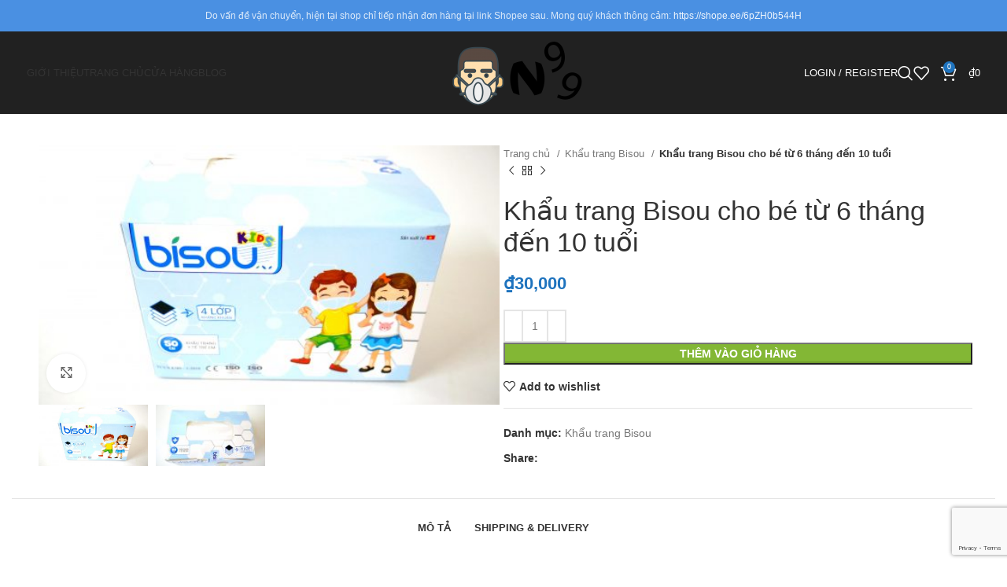

--- FILE ---
content_type: text/html; charset=UTF-8
request_url: https://khautrangn99.com/san-pham/khau-trang-bisou-cho-be-tu-6-thang-den-10-tuoi/
body_size: 26812
content:
<!DOCTYPE html>
<html lang="vi" prefix="og: https://ogp.me/ns#">
<head>
	<meta charset="UTF-8">
	<link rel="profile" href="https://gmpg.org/xfn/11">
	<link rel="pingback" href="https://khautrangn99.com/xmlrpc.php">

		<style>img:is([sizes="auto" i], [sizes^="auto," i]) { contain-intrinsic-size: 3000px 1500px }</style>
	
<!-- Tối ưu hóa công cụ tìm kiếm bởi Rank Math - https://rankmath.com/ -->
<title>Khẩu trang Bisou cho bé từ 6 tháng đến 10 tuổi - Khẩu trang n99</title>
<meta name="description" content="Khẩu trang Bisou cho bé từ 6 tháng đến 10 tuổi"/>
<meta name="robots" content="follow, index, max-snippet:-1, max-video-preview:-1, max-image-preview:large"/>
<link rel="canonical" href="https://khautrangn99.com/san-pham/khau-trang-bisou-cho-be-tu-6-thang-den-10-tuoi/" />
<meta property="og:locale" content="vi_VN" />
<meta property="og:type" content="product" />
<meta property="og:title" content="Khẩu trang Bisou cho bé từ 6 tháng đến 10 tuổi - Khẩu trang n99" />
<meta property="og:description" content="Khẩu trang Bisou cho bé từ 6 tháng đến 10 tuổi" />
<meta property="og:url" content="https://khautrangn99.com/san-pham/khau-trang-bisou-cho-be-tu-6-thang-den-10-tuoi/" />
<meta property="og:site_name" content="Khẩu trang n99" />
<meta property="og:updated_time" content="2022-06-07T22:06:33+07:00" />
<meta property="og:image" content="https://khautrangn99.com/wp-content/uploads/2022/05/khau-trang-y-te-tre-em-bisou-2-1024x576.jpg" />
<meta property="og:image:secure_url" content="https://khautrangn99.com/wp-content/uploads/2022/05/khau-trang-y-te-tre-em-bisou-2-1024x576.jpg" />
<meta property="og:image:width" content="1024" />
<meta property="og:image:height" content="576" />
<meta property="og:image:alt" content="Khẩu trang Bisou cho bé từ 6 tháng đến 10 tuổi" />
<meta property="og:image:type" content="image/jpeg" />
<meta property="product:price:amount" content="30000" />
<meta property="product:price:currency" content="VND" />
<meta property="product:availability" content="instock" />
<meta name="twitter:card" content="summary_large_image" />
<meta name="twitter:title" content="Khẩu trang Bisou cho bé từ 6 tháng đến 10 tuổi - Khẩu trang n99" />
<meta name="twitter:description" content="Khẩu trang Bisou cho bé từ 6 tháng đến 10 tuổi" />
<meta name="twitter:site" content="@KhauN99" />
<meta name="twitter:creator" content="@KhauN99" />
<meta name="twitter:image" content="https://khautrangn99.com/wp-content/uploads/2022/05/khau-trang-y-te-tre-em-bisou-2-1024x576.jpg" />
<meta name="twitter:label1" content="Giá" />
<meta name="twitter:data1" content="&#8363;30,000" />
<meta name="twitter:label2" content="Tình trạng sẵn có" />
<meta name="twitter:data2" content="Còn hàng" />
<script type="application/ld+json" class="rank-math-schema">{"@context":"https://schema.org","@graph":[{"@type":"Place","@id":"https://khautrangn99.com/#place","address":{"@type":"PostalAddress","streetAddress":"1 B\u00e0u C\u00e1t 1","addressLocality":"Ph\u01b0\u1eddng 14","addressRegion":"T\u00e2n B\u00ecnh","postalCode":"700000","addressCountry":"Vi\u1ec7t Nam"}},{"@type":"Organization","@id":"https://khautrangn99.com/#organization","name":"Kh\u1ea9u trang N99 - Kh\u1ea9u Trang Cao C\u1ea5p","url":"https://khautrangn99.com","sameAs":["https://www.facebook.com/khautrangn99","https://twitter.com/KhauN99"],"email":"khautrangn99.com@gmail.com","address":{"@type":"PostalAddress","streetAddress":"1 B\u00e0u C\u00e1t 1","addressLocality":"Ph\u01b0\u1eddng 14","addressRegion":"T\u00e2n B\u00ecnh","postalCode":"700000","addressCountry":"Vi\u1ec7t Nam"},"logo":{"@type":"ImageObject","@id":"https://khautrangn99.com/#logo","url":"https://khautrangn99.com/wp-content/uploads/2019/10/cropped-LOGO-DON.png","contentUrl":"https://khautrangn99.com/wp-content/uploads/2019/10/cropped-LOGO-DON.png","caption":"Kh\u1ea9u trang N99 - Kh\u1ea9u Trang Cao C\u1ea5p","inLanguage":"vi","width":"512","height":"512"},"contactPoint":[{"@type":"ContactPoint","telephone":"+84 37 2323 007","contactType":"customer support"}],"location":{"@id":"https://khautrangn99.com/#place"}},{"@type":"WebSite","@id":"https://khautrangn99.com/#website","url":"https://khautrangn99.com","name":"Kh\u1ea9u trang N99 - Kh\u1ea9u Trang Cao C\u1ea5p","publisher":{"@id":"https://khautrangn99.com/#organization"},"inLanguage":"vi"},{"@type":"ImageObject","@id":"https://khautrangn99.com/wp-content/uploads/2022/05/khau-trang-y-te-tre-em-bisou-2-scaled.jpg","url":"https://khautrangn99.com/wp-content/uploads/2022/05/khau-trang-y-te-tre-em-bisou-2-scaled.jpg","width":"2560","height":"1441","inLanguage":"vi"},{"@type":"ItemPage","@id":"https://khautrangn99.com/san-pham/khau-trang-bisou-cho-be-tu-6-thang-den-10-tuoi/#webpage","url":"https://khautrangn99.com/san-pham/khau-trang-bisou-cho-be-tu-6-thang-den-10-tuoi/","name":"Kh\u1ea9u trang Bisou cho b\u00e9 t\u1eeb 6 th\u00e1ng \u0111\u1ebfn 10 tu\u1ed5i - Kh\u1ea9u trang n99","datePublished":"2022-05-09T21:59:36+07:00","dateModified":"2022-06-07T22:06:33+07:00","isPartOf":{"@id":"https://khautrangn99.com/#website"},"primaryImageOfPage":{"@id":"https://khautrangn99.com/wp-content/uploads/2022/05/khau-trang-y-te-tre-em-bisou-2-scaled.jpg"},"inLanguage":"vi"},{"@type":"Product","name":"Kh\u1ea9u trang Bisou cho b\u00e9 t\u1eeb 6 th\u00e1ng \u0111\u1ebfn 10 tu\u1ed5i - Kh\u1ea9u trang n99","description":"Kh\u1ea9u trang Bisou cho b\u00e9 t\u1eeb 6 th\u00e1ng \u0111\u1ebfn 10 tu\u1ed5i","category":"Kh\u1ea9u trang Bisou","mainEntityOfPage":{"@id":"https://khautrangn99.com/san-pham/khau-trang-bisou-cho-be-tu-6-thang-den-10-tuoi/#webpage"},"image":[{"@type":"ImageObject","url":"https://khautrangn99.com/wp-content/uploads/2022/05/khau-trang-y-te-tre-em-bisou-2-scaled.jpg","height":"1441","width":"2560"},{"@type":"ImageObject","url":"https://khautrangn99.com/wp-content/uploads/2022/05/khau-trang-y-te-tre-em-bisou-1-scaled.jpg","height":"1441","width":"2560"}],"offers":{"@type":"Offer","price":"30000","priceCurrency":"VND","priceValidUntil":"2027-12-31","availability":"https://schema.org/InStock","itemCondition":"NewCondition","url":"https://khautrangn99.com/san-pham/khau-trang-bisou-cho-be-tu-6-thang-den-10-tuoi/","seller":{"@type":"Organization","@id":"https://khautrangn99.com/","name":"Kh\u1ea9u trang N99 - Kh\u1ea9u Trang Cao C\u1ea5p","url":"https://khautrangn99.com","logo":"https://khautrangn99.com/wp-content/uploads/2019/10/cropped-LOGO-DON.png"}},"@id":"https://khautrangn99.com/san-pham/khau-trang-bisou-cho-be-tu-6-thang-den-10-tuoi/#richSnippet"}]}</script>
<!-- /Plugin SEO WordPress Rank Math -->

<link rel="alternate" type="application/rss+xml" title="Dòng thông tin Khẩu trang n99 &raquo;" href="https://khautrangn99.com/feed/" />
<link rel="alternate" type="application/rss+xml" title="Khẩu trang n99 &raquo; Dòng bình luận" href="https://khautrangn99.com/comments/feed/" />
<link rel='stylesheet' id='wp-block-library-css' href='https://khautrangn99.com/wp-includes/css/dist/block-library/style.min.css?ver=6.7.2' type='text/css' media='all' />
<style id='classic-theme-styles-inline-css' type='text/css'>
/*! This file is auto-generated */
.wp-block-button__link{color:#fff;background-color:#32373c;border-radius:9999px;box-shadow:none;text-decoration:none;padding:calc(.667em + 2px) calc(1.333em + 2px);font-size:1.125em}.wp-block-file__button{background:#32373c;color:#fff;text-decoration:none}
</style>
<style id='global-styles-inline-css' type='text/css'>
:root{--wp--preset--aspect-ratio--square: 1;--wp--preset--aspect-ratio--4-3: 4/3;--wp--preset--aspect-ratio--3-4: 3/4;--wp--preset--aspect-ratio--3-2: 3/2;--wp--preset--aspect-ratio--2-3: 2/3;--wp--preset--aspect-ratio--16-9: 16/9;--wp--preset--aspect-ratio--9-16: 9/16;--wp--preset--color--black: #000000;--wp--preset--color--cyan-bluish-gray: #abb8c3;--wp--preset--color--white: #ffffff;--wp--preset--color--pale-pink: #f78da7;--wp--preset--color--vivid-red: #cf2e2e;--wp--preset--color--luminous-vivid-orange: #ff6900;--wp--preset--color--luminous-vivid-amber: #fcb900;--wp--preset--color--light-green-cyan: #7bdcb5;--wp--preset--color--vivid-green-cyan: #00d084;--wp--preset--color--pale-cyan-blue: #8ed1fc;--wp--preset--color--vivid-cyan-blue: #0693e3;--wp--preset--color--vivid-purple: #9b51e0;--wp--preset--gradient--vivid-cyan-blue-to-vivid-purple: linear-gradient(135deg,rgba(6,147,227,1) 0%,rgb(155,81,224) 100%);--wp--preset--gradient--light-green-cyan-to-vivid-green-cyan: linear-gradient(135deg,rgb(122,220,180) 0%,rgb(0,208,130) 100%);--wp--preset--gradient--luminous-vivid-amber-to-luminous-vivid-orange: linear-gradient(135deg,rgba(252,185,0,1) 0%,rgba(255,105,0,1) 100%);--wp--preset--gradient--luminous-vivid-orange-to-vivid-red: linear-gradient(135deg,rgba(255,105,0,1) 0%,rgb(207,46,46) 100%);--wp--preset--gradient--very-light-gray-to-cyan-bluish-gray: linear-gradient(135deg,rgb(238,238,238) 0%,rgb(169,184,195) 100%);--wp--preset--gradient--cool-to-warm-spectrum: linear-gradient(135deg,rgb(74,234,220) 0%,rgb(151,120,209) 20%,rgb(207,42,186) 40%,rgb(238,44,130) 60%,rgb(251,105,98) 80%,rgb(254,248,76) 100%);--wp--preset--gradient--blush-light-purple: linear-gradient(135deg,rgb(255,206,236) 0%,rgb(152,150,240) 100%);--wp--preset--gradient--blush-bordeaux: linear-gradient(135deg,rgb(254,205,165) 0%,rgb(254,45,45) 50%,rgb(107,0,62) 100%);--wp--preset--gradient--luminous-dusk: linear-gradient(135deg,rgb(255,203,112) 0%,rgb(199,81,192) 50%,rgb(65,88,208) 100%);--wp--preset--gradient--pale-ocean: linear-gradient(135deg,rgb(255,245,203) 0%,rgb(182,227,212) 50%,rgb(51,167,181) 100%);--wp--preset--gradient--electric-grass: linear-gradient(135deg,rgb(202,248,128) 0%,rgb(113,206,126) 100%);--wp--preset--gradient--midnight: linear-gradient(135deg,rgb(2,3,129) 0%,rgb(40,116,252) 100%);--wp--preset--font-size--small: 13px;--wp--preset--font-size--medium: 20px;--wp--preset--font-size--large: 36px;--wp--preset--font-size--x-large: 42px;--wp--preset--font-family--inter: "Inter", sans-serif;--wp--preset--font-family--cardo: Cardo;--wp--preset--spacing--20: 0.44rem;--wp--preset--spacing--30: 0.67rem;--wp--preset--spacing--40: 1rem;--wp--preset--spacing--50: 1.5rem;--wp--preset--spacing--60: 2.25rem;--wp--preset--spacing--70: 3.38rem;--wp--preset--spacing--80: 5.06rem;--wp--preset--shadow--natural: 6px 6px 9px rgba(0, 0, 0, 0.2);--wp--preset--shadow--deep: 12px 12px 50px rgba(0, 0, 0, 0.4);--wp--preset--shadow--sharp: 6px 6px 0px rgba(0, 0, 0, 0.2);--wp--preset--shadow--outlined: 6px 6px 0px -3px rgba(255, 255, 255, 1), 6px 6px rgba(0, 0, 0, 1);--wp--preset--shadow--crisp: 6px 6px 0px rgba(0, 0, 0, 1);}:where(.is-layout-flex){gap: 0.5em;}:where(.is-layout-grid){gap: 0.5em;}body .is-layout-flex{display: flex;}.is-layout-flex{flex-wrap: wrap;align-items: center;}.is-layout-flex > :is(*, div){margin: 0;}body .is-layout-grid{display: grid;}.is-layout-grid > :is(*, div){margin: 0;}:where(.wp-block-columns.is-layout-flex){gap: 2em;}:where(.wp-block-columns.is-layout-grid){gap: 2em;}:where(.wp-block-post-template.is-layout-flex){gap: 1.25em;}:where(.wp-block-post-template.is-layout-grid){gap: 1.25em;}.has-black-color{color: var(--wp--preset--color--black) !important;}.has-cyan-bluish-gray-color{color: var(--wp--preset--color--cyan-bluish-gray) !important;}.has-white-color{color: var(--wp--preset--color--white) !important;}.has-pale-pink-color{color: var(--wp--preset--color--pale-pink) !important;}.has-vivid-red-color{color: var(--wp--preset--color--vivid-red) !important;}.has-luminous-vivid-orange-color{color: var(--wp--preset--color--luminous-vivid-orange) !important;}.has-luminous-vivid-amber-color{color: var(--wp--preset--color--luminous-vivid-amber) !important;}.has-light-green-cyan-color{color: var(--wp--preset--color--light-green-cyan) !important;}.has-vivid-green-cyan-color{color: var(--wp--preset--color--vivid-green-cyan) !important;}.has-pale-cyan-blue-color{color: var(--wp--preset--color--pale-cyan-blue) !important;}.has-vivid-cyan-blue-color{color: var(--wp--preset--color--vivid-cyan-blue) !important;}.has-vivid-purple-color{color: var(--wp--preset--color--vivid-purple) !important;}.has-black-background-color{background-color: var(--wp--preset--color--black) !important;}.has-cyan-bluish-gray-background-color{background-color: var(--wp--preset--color--cyan-bluish-gray) !important;}.has-white-background-color{background-color: var(--wp--preset--color--white) !important;}.has-pale-pink-background-color{background-color: var(--wp--preset--color--pale-pink) !important;}.has-vivid-red-background-color{background-color: var(--wp--preset--color--vivid-red) !important;}.has-luminous-vivid-orange-background-color{background-color: var(--wp--preset--color--luminous-vivid-orange) !important;}.has-luminous-vivid-amber-background-color{background-color: var(--wp--preset--color--luminous-vivid-amber) !important;}.has-light-green-cyan-background-color{background-color: var(--wp--preset--color--light-green-cyan) !important;}.has-vivid-green-cyan-background-color{background-color: var(--wp--preset--color--vivid-green-cyan) !important;}.has-pale-cyan-blue-background-color{background-color: var(--wp--preset--color--pale-cyan-blue) !important;}.has-vivid-cyan-blue-background-color{background-color: var(--wp--preset--color--vivid-cyan-blue) !important;}.has-vivid-purple-background-color{background-color: var(--wp--preset--color--vivid-purple) !important;}.has-black-border-color{border-color: var(--wp--preset--color--black) !important;}.has-cyan-bluish-gray-border-color{border-color: var(--wp--preset--color--cyan-bluish-gray) !important;}.has-white-border-color{border-color: var(--wp--preset--color--white) !important;}.has-pale-pink-border-color{border-color: var(--wp--preset--color--pale-pink) !important;}.has-vivid-red-border-color{border-color: var(--wp--preset--color--vivid-red) !important;}.has-luminous-vivid-orange-border-color{border-color: var(--wp--preset--color--luminous-vivid-orange) !important;}.has-luminous-vivid-amber-border-color{border-color: var(--wp--preset--color--luminous-vivid-amber) !important;}.has-light-green-cyan-border-color{border-color: var(--wp--preset--color--light-green-cyan) !important;}.has-vivid-green-cyan-border-color{border-color: var(--wp--preset--color--vivid-green-cyan) !important;}.has-pale-cyan-blue-border-color{border-color: var(--wp--preset--color--pale-cyan-blue) !important;}.has-vivid-cyan-blue-border-color{border-color: var(--wp--preset--color--vivid-cyan-blue) !important;}.has-vivid-purple-border-color{border-color: var(--wp--preset--color--vivid-purple) !important;}.has-vivid-cyan-blue-to-vivid-purple-gradient-background{background: var(--wp--preset--gradient--vivid-cyan-blue-to-vivid-purple) !important;}.has-light-green-cyan-to-vivid-green-cyan-gradient-background{background: var(--wp--preset--gradient--light-green-cyan-to-vivid-green-cyan) !important;}.has-luminous-vivid-amber-to-luminous-vivid-orange-gradient-background{background: var(--wp--preset--gradient--luminous-vivid-amber-to-luminous-vivid-orange) !important;}.has-luminous-vivid-orange-to-vivid-red-gradient-background{background: var(--wp--preset--gradient--luminous-vivid-orange-to-vivid-red) !important;}.has-very-light-gray-to-cyan-bluish-gray-gradient-background{background: var(--wp--preset--gradient--very-light-gray-to-cyan-bluish-gray) !important;}.has-cool-to-warm-spectrum-gradient-background{background: var(--wp--preset--gradient--cool-to-warm-spectrum) !important;}.has-blush-light-purple-gradient-background{background: var(--wp--preset--gradient--blush-light-purple) !important;}.has-blush-bordeaux-gradient-background{background: var(--wp--preset--gradient--blush-bordeaux) !important;}.has-luminous-dusk-gradient-background{background: var(--wp--preset--gradient--luminous-dusk) !important;}.has-pale-ocean-gradient-background{background: var(--wp--preset--gradient--pale-ocean) !important;}.has-electric-grass-gradient-background{background: var(--wp--preset--gradient--electric-grass) !important;}.has-midnight-gradient-background{background: var(--wp--preset--gradient--midnight) !important;}.has-small-font-size{font-size: var(--wp--preset--font-size--small) !important;}.has-medium-font-size{font-size: var(--wp--preset--font-size--medium) !important;}.has-large-font-size{font-size: var(--wp--preset--font-size--large) !important;}.has-x-large-font-size{font-size: var(--wp--preset--font-size--x-large) !important;}
:where(.wp-block-post-template.is-layout-flex){gap: 1.25em;}:where(.wp-block-post-template.is-layout-grid){gap: 1.25em;}
:where(.wp-block-columns.is-layout-flex){gap: 2em;}:where(.wp-block-columns.is-layout-grid){gap: 2em;}
:root :where(.wp-block-pullquote){font-size: 1.5em;line-height: 1.6;}
</style>
<style id='woocommerce-inline-inline-css' type='text/css'>
.woocommerce form .form-row .required { visibility: visible; }
</style>
<link rel='stylesheet' id='el-section-title-css' href='https://khautrangn99.com/wp-content/themes/woodmart/css/parts/el-section-title.min.css?ver=2.0.73' type='text/css' media='all' />
<link rel='stylesheet' id='wd-section-title-style-simple-and-brd-css' href='https://khautrangn99.com/wp-content/themes/woodmart/css/parts/el-section-title-style-simple-and-brd.min.css?ver=2.0.73' type='text/css' media='all' />
<link rel='stylesheet' id='wd-owl-carousel-css' href='https://khautrangn99.com/wp-content/themes/woodmart/css/parts/lib-owl-carousel.min.css?ver=2.0.73' type='text/css' media='all' />
<link rel='stylesheet' id='wd-image-gallery-css' href='https://khautrangn99.com/wp-content/themes/woodmart/css/parts/el-gallery.min.css?ver=2.0.73' type='text/css' media='all' />
<link rel='stylesheet' id='wd-accordion-css' href='https://khautrangn99.com/wp-content/themes/woodmart/css/parts/el-accordion.min.css?ver=2.0.73' type='text/css' media='all' />
<link rel='stylesheet' id='wd-tabs-css' href='https://khautrangn99.com/wp-content/themes/woodmart/css/parts/el-tabs.min.css?ver=2.0.73' type='text/css' media='all' />
<link rel='stylesheet' id='wd-team-member-css' href='https://khautrangn99.com/wp-content/themes/woodmart/css/parts/el-team-member.min.css?ver=2.0.73' type='text/css' media='all' />
<link rel='stylesheet' id='ez-toc-css' href='https://khautrangn99.com/wp-content/plugins/easy-table-of-contents/assets/css/screen.min.css?ver=2.0.73' type='text/css' media='all' />
<style id='ez-toc-inline-css' type='text/css'>
div#ez-toc-container .ez-toc-title {font-size: 120%;}div#ez-toc-container .ez-toc-title {font-weight: 500;}div#ez-toc-container ul li {font-size: 95%;}div#ez-toc-container ul li {font-weight: 500;}div#ez-toc-container nav ul ul li {font-size: 90%;}
.ez-toc-container-direction {direction: ltr;}.ez-toc-counter ul{counter-reset: item ;}.ez-toc-counter nav ul li a::before {content: counters(item, '.', decimal) '. ';display: inline-block;counter-increment: item;flex-grow: 0;flex-shrink: 0;margin-right: .2em; float: left; }.ez-toc-widget-direction {direction: ltr;}.ez-toc-widget-container ul{counter-reset: item ;}.ez-toc-widget-container nav ul li a::before {content: counters(item, '.', decimal) '. ';display: inline-block;counter-increment: item;flex-grow: 0;flex-shrink: 0;margin-right: .2em; float: left; }
</style>
<link rel='stylesheet' id='brands-styles-css' href='https://khautrangn99.com/wp-content/plugins/woocommerce/assets/css/brands.css?ver=9.7.1' type='text/css' media='all' />
<link rel='stylesheet' id='js_composer_front-css' href='https://khautrangn99.com/wp-content/plugins/js_composer/assets/css/js_composer.min.css?ver=6.9.0' type='text/css' media='all' />
<link rel='stylesheet' id='bootstrap-css' href='https://khautrangn99.com/wp-content/themes/woodmart/css/bootstrap-light.min.css?ver=7.4.3' type='text/css' media='all' />
<link rel='stylesheet' id='woodmart-style-css' href='https://khautrangn99.com/wp-content/themes/woodmart/css/parts/base.min.css?ver=7.4.3' type='text/css' media='all' />
<link rel='stylesheet' id='wd-widget-wd-recent-posts-css' href='https://khautrangn99.com/wp-content/themes/woodmart/css/parts/widget-wd-recent-posts.min.css?ver=7.4.3' type='text/css' media='all' />
<link rel='stylesheet' id='wd-widget-nav-css' href='https://khautrangn99.com/wp-content/themes/woodmart/css/parts/widget-nav.min.css?ver=7.4.3' type='text/css' media='all' />
<link rel='stylesheet' id='wd-widget-product-cat-css' href='https://khautrangn99.com/wp-content/themes/woodmart/css/parts/woo-widget-product-cat.min.css?ver=7.4.3' type='text/css' media='all' />
<link rel='stylesheet' id='wd-widget-product-list-css' href='https://khautrangn99.com/wp-content/themes/woodmart/css/parts/woo-widget-product-list.min.css?ver=7.4.3' type='text/css' media='all' />
<link rel='stylesheet' id='wd-widget-slider-price-filter-css' href='https://khautrangn99.com/wp-content/themes/woodmart/css/parts/woo-widget-slider-price-filter.min.css?ver=7.4.3' type='text/css' media='all' />
<link rel='stylesheet' id='wd-wp-gutenberg-css' href='https://khautrangn99.com/wp-content/themes/woodmart/css/parts/wp-gutenberg.min.css?ver=7.4.3' type='text/css' media='all' />
<link rel='stylesheet' id='wd-wpbakery-base-css' href='https://khautrangn99.com/wp-content/themes/woodmart/css/parts/int-wpb-base.min.css?ver=7.4.3' type='text/css' media='all' />
<link rel='stylesheet' id='wd-wpbakery-base-deprecated-css' href='https://khautrangn99.com/wp-content/themes/woodmart/css/parts/int-wpb-base-deprecated.min.css?ver=7.4.3' type='text/css' media='all' />
<link rel='stylesheet' id='wd-notices-fixed-css' href='https://khautrangn99.com/wp-content/themes/woodmart/css/parts/woo-opt-sticky-notices.min.css?ver=7.4.3' type='text/css' media='all' />
<link rel='stylesheet' id='wd-woocommerce-base-css' href='https://khautrangn99.com/wp-content/themes/woodmart/css/parts/woocommerce-base.min.css?ver=7.4.3' type='text/css' media='all' />
<link rel='stylesheet' id='wd-mod-star-rating-css' href='https://khautrangn99.com/wp-content/themes/woodmart/css/parts/mod-star-rating.min.css?ver=7.4.3' type='text/css' media='all' />
<link rel='stylesheet' id='wd-woo-el-track-order-css' href='https://khautrangn99.com/wp-content/themes/woodmart/css/parts/woo-el-track-order.min.css?ver=7.4.3' type='text/css' media='all' />
<link rel='stylesheet' id='wd-woocommerce-block-notices-css' href='https://khautrangn99.com/wp-content/themes/woodmart/css/parts/woo-mod-block-notices.min.css?ver=7.4.3' type='text/css' media='all' />
<link rel='stylesheet' id='wd-woo-gutenberg-css' href='https://khautrangn99.com/wp-content/themes/woodmart/css/parts/woo-gutenberg.min.css?ver=7.4.3' type='text/css' media='all' />
<link rel='stylesheet' id='wd-woo-mod-quantity-css' href='https://khautrangn99.com/wp-content/themes/woodmart/css/parts/woo-mod-quantity.min.css?ver=7.4.3' type='text/css' media='all' />
<link rel='stylesheet' id='wd-woo-single-prod-el-base-css' href='https://khautrangn99.com/wp-content/themes/woodmart/css/parts/woo-single-prod-el-base.min.css?ver=7.4.3' type='text/css' media='all' />
<link rel='stylesheet' id='wd-woo-mod-stock-status-css' href='https://khautrangn99.com/wp-content/themes/woodmart/css/parts/woo-mod-stock-status.min.css?ver=7.4.3' type='text/css' media='all' />
<link rel='stylesheet' id='wd-woo-mod-shop-attributes-css' href='https://khautrangn99.com/wp-content/themes/woodmart/css/parts/woo-mod-shop-attributes.min.css?ver=7.4.3' type='text/css' media='all' />
<link rel='stylesheet' id='wd-opt-carousel-disable-css' href='https://khautrangn99.com/wp-content/themes/woodmart/css/parts/opt-carousel-disable.min.css?ver=7.4.3' type='text/css' media='all' />
<link rel='stylesheet' id='child-style-css' href='https://khautrangn99.com/wp-content/themes/woodmart-child/style.css?ver=7.4.3' type='text/css' media='all' />
<link rel='stylesheet' id='wd-header-base-css' href='https://khautrangn99.com/wp-content/themes/woodmart/css/parts/header-base.min.css?ver=7.4.3' type='text/css' media='all' />
<link rel='stylesheet' id='wd-mod-tools-css' href='https://khautrangn99.com/wp-content/themes/woodmart/css/parts/mod-tools.min.css?ver=7.4.3' type='text/css' media='all' />
<link rel='stylesheet' id='wd-header-elements-base-css' href='https://khautrangn99.com/wp-content/themes/woodmart/css/parts/header-el-base.min.css?ver=7.4.3' type='text/css' media='all' />
<link rel='stylesheet' id='wd-woo-mod-login-form-css' href='https://khautrangn99.com/wp-content/themes/woodmart/css/parts/woo-mod-login-form.min.css?ver=7.4.3' type='text/css' media='all' />
<link rel='stylesheet' id='wd-header-my-account-css' href='https://khautrangn99.com/wp-content/themes/woodmart/css/parts/header-el-my-account.min.css?ver=7.4.3' type='text/css' media='all' />
<link rel='stylesheet' id='wd-header-search-css' href='https://khautrangn99.com/wp-content/themes/woodmart/css/parts/header-el-search.min.css?ver=7.4.3' type='text/css' media='all' />
<link rel='stylesheet' id='wd-header-cart-side-css' href='https://khautrangn99.com/wp-content/themes/woodmart/css/parts/header-el-cart-side.min.css?ver=7.4.3' type='text/css' media='all' />
<link rel='stylesheet' id='wd-header-cart-css' href='https://khautrangn99.com/wp-content/themes/woodmart/css/parts/header-el-cart.min.css?ver=7.4.3' type='text/css' media='all' />
<link rel='stylesheet' id='wd-widget-shopping-cart-css' href='https://khautrangn99.com/wp-content/themes/woodmart/css/parts/woo-widget-shopping-cart.min.css?ver=7.4.3' type='text/css' media='all' />
<link rel='stylesheet' id='wd-header-mobile-nav-dropdown-css' href='https://khautrangn99.com/wp-content/themes/woodmart/css/parts/header-el-mobile-nav-dropdown.min.css?ver=7.4.3' type='text/css' media='all' />
<link rel='stylesheet' id='wd-page-title-css' href='https://khautrangn99.com/wp-content/themes/woodmart/css/parts/page-title.min.css?ver=7.4.3' type='text/css' media='all' />
<link rel='stylesheet' id='wd-woo-single-prod-predefined-css' href='https://khautrangn99.com/wp-content/themes/woodmart/css/parts/woo-single-prod-predefined.min.css?ver=7.4.3' type='text/css' media='all' />
<link rel='stylesheet' id='wd-woo-single-prod-and-quick-view-predefined-css' href='https://khautrangn99.com/wp-content/themes/woodmart/css/parts/woo-single-prod-and-quick-view-predefined.min.css?ver=7.4.3' type='text/css' media='all' />
<link rel='stylesheet' id='wd-woo-single-prod-el-tabs-predefined-css' href='https://khautrangn99.com/wp-content/themes/woodmart/css/parts/woo-single-prod-el-tabs-predefined.min.css?ver=7.4.3' type='text/css' media='all' />
<link rel='stylesheet' id='wd-woo-single-prod-el-gallery-css' href='https://khautrangn99.com/wp-content/themes/woodmart/css/parts/woo-single-prod-el-gallery.min.css?ver=7.4.3' type='text/css' media='all' />
<link rel='stylesheet' id='wd-swiper-css' href='https://khautrangn99.com/wp-content/themes/woodmart/css/parts/lib-swiper.min.css?ver=7.4.3' type='text/css' media='all' />
<link rel='stylesheet' id='wd-swiper-arrows-css' href='https://khautrangn99.com/wp-content/themes/woodmart/css/parts/lib-swiper-arrows.min.css?ver=7.4.3' type='text/css' media='all' />
<link rel='stylesheet' id='wd-photoswipe-css' href='https://khautrangn99.com/wp-content/themes/woodmart/css/parts/lib-photoswipe.min.css?ver=7.4.3' type='text/css' media='all' />
<link rel='stylesheet' id='wd-woo-single-prod-el-navigation-css' href='https://khautrangn99.com/wp-content/themes/woodmart/css/parts/woo-single-prod-el-navigation.min.css?ver=7.4.3' type='text/css' media='all' />
<link rel='stylesheet' id='wd-social-icons-css' href='https://khautrangn99.com/wp-content/themes/woodmart/css/parts/el-social-icons.min.css?ver=7.4.3' type='text/css' media='all' />
<link rel='stylesheet' id='wd-woo-single-prod-el-tabs-opt-layout-tabs-css' href='https://khautrangn99.com/wp-content/themes/woodmart/css/parts/woo-single-prod-el-tabs-opt-layout-tabs.min.css?ver=7.4.3' type='text/css' media='all' />
<link rel='stylesheet' id='wd-mfp-popup-css' href='https://khautrangn99.com/wp-content/themes/woodmart/css/parts/lib-magnific-popup.min.css?ver=7.4.3' type='text/css' media='all' />
<link rel='stylesheet' id='wd-product-loop-css' href='https://khautrangn99.com/wp-content/themes/woodmart/css/parts/woo-product-loop.min.css?ver=7.4.3' type='text/css' media='all' />
<link rel='stylesheet' id='wd-product-loop-base-css' href='https://khautrangn99.com/wp-content/themes/woodmart/css/parts/woo-product-loop-base.min.css?ver=7.4.3' type='text/css' media='all' />
<link rel='stylesheet' id='wd-woo-mod-add-btn-replace-css' href='https://khautrangn99.com/wp-content/themes/woodmart/css/parts/woo-mod-add-btn-replace.min.css?ver=7.4.3' type='text/css' media='all' />
<link rel='stylesheet' id='wd-mod-more-description-css' href='https://khautrangn99.com/wp-content/themes/woodmart/css/parts/mod-more-description.min.css?ver=7.4.3' type='text/css' media='all' />
<link rel='stylesheet' id='wd-swiper-pagin-css' href='https://khautrangn99.com/wp-content/themes/woodmart/css/parts/lib-swiper-pagin.min.css?ver=7.4.3' type='text/css' media='all' />
<link rel='stylesheet' id='wd-footer-base-css' href='https://khautrangn99.com/wp-content/themes/woodmart/css/parts/footer-base.min.css?ver=7.4.3' type='text/css' media='all' />
<link rel='stylesheet' id='wd-section-title-css' href='https://khautrangn99.com/wp-content/themes/woodmart/css/parts/el-section-title.min.css?ver=7.4.3' type='text/css' media='all' />
<link rel='stylesheet' id='wd-mod-highlighted-text-css' href='https://khautrangn99.com/wp-content/themes/woodmart/css/parts/mod-highlighted-text.min.css?ver=7.4.3' type='text/css' media='all' />
<link rel='stylesheet' id='wd-wd-search-results-css' href='https://khautrangn99.com/wp-content/themes/woodmart/css/parts/wd-search-results.min.css?ver=7.4.3' type='text/css' media='all' />
<link rel='stylesheet' id='wd-wd-search-form-css' href='https://khautrangn99.com/wp-content/themes/woodmart/css/parts/wd-search-form.min.css?ver=7.4.3' type='text/css' media='all' />
<link rel='stylesheet' id='wd-header-my-account-sidebar-css' href='https://khautrangn99.com/wp-content/themes/woodmart/css/parts/header-el-my-account-sidebar.min.css?ver=7.4.3' type='text/css' media='all' />
<link rel='stylesheet' id='wd-header-search-fullscreen-css' href='https://khautrangn99.com/wp-content/themes/woodmart/css/parts/header-el-search-fullscreen-general.min.css?ver=7.4.3' type='text/css' media='all' />
<link rel='stylesheet' id='wd-header-search-fullscreen-1-css' href='https://khautrangn99.com/wp-content/themes/woodmart/css/parts/header-el-search-fullscreen-1.min.css?ver=7.4.3' type='text/css' media='all' />
<script type="text/javascript" src="https://khautrangn99.com/wp-includes/js/jquery/jquery.min.js?ver=3.7.1" id="jquery-core-js"></script>
<script type="text/javascript" src="https://khautrangn99.com/wp-includes/js/jquery/jquery-migrate.min.js?ver=3.4.1" id="jquery-migrate-js"></script>
<script type="text/javascript" src="https://khautrangn99.com/wp-content/plugins/woocommerce/assets/js/jquery-blockui/jquery.blockUI.min.js?ver=2.7.0-wc.9.7.1" id="jquery-blockui-js" data-wp-strategy="defer"></script>
<script type="text/javascript" id="wc-add-to-cart-js-extra">
/* <![CDATA[ */
var wc_add_to_cart_params = {"ajax_url":"\/wp-admin\/admin-ajax.php","wc_ajax_url":"\/?wc-ajax=%%endpoint%%","i18n_view_cart":"Xem gi\u1ecf h\u00e0ng","cart_url":"https:\/\/khautrangn99.com\/gio-hang\/","is_cart":"","cart_redirect_after_add":"no"};
/* ]]> */
</script>
<script type="text/javascript" src="https://khautrangn99.com/wp-content/plugins/woocommerce/assets/js/frontend/add-to-cart.min.js?ver=9.7.1" id="wc-add-to-cart-js" data-wp-strategy="defer"></script>
<script type="text/javascript" src="https://khautrangn99.com/wp-content/plugins/woocommerce/assets/js/zoom/jquery.zoom.min.js?ver=1.7.21-wc.9.7.1" id="zoom-js" defer="defer" data-wp-strategy="defer"></script>
<script type="text/javascript" id="wc-single-product-js-extra">
/* <![CDATA[ */
var wc_single_product_params = {"i18n_required_rating_text":"Vui l\u00f2ng ch\u1ecdn m\u1ed9t m\u1ee9c \u0111\u00e1nh gi\u00e1","i18n_rating_options":["1 of 5 stars","2 of 5 stars","3 of 5 stars","4 of 5 stars","5 of 5 stars"],"i18n_product_gallery_trigger_text":"Xem th\u01b0 vi\u1ec7n \u1ea3nh to\u00e0n m\u00e0n h\u00ecnh","review_rating_required":"yes","flexslider":{"rtl":false,"animation":"slide","smoothHeight":true,"directionNav":false,"controlNav":"thumbnails","slideshow":false,"animationSpeed":500,"animationLoop":false,"allowOneSlide":false},"zoom_enabled":"","zoom_options":[],"photoswipe_enabled":"","photoswipe_options":{"shareEl":false,"closeOnScroll":false,"history":false,"hideAnimationDuration":0,"showAnimationDuration":0},"flexslider_enabled":""};
/* ]]> */
</script>
<script type="text/javascript" src="https://khautrangn99.com/wp-content/plugins/woocommerce/assets/js/frontend/single-product.min.js?ver=9.7.1" id="wc-single-product-js" defer="defer" data-wp-strategy="defer"></script>
<script type="text/javascript" src="https://khautrangn99.com/wp-content/plugins/woocommerce/assets/js/js-cookie/js.cookie.min.js?ver=2.1.4-wc.9.7.1" id="js-cookie-js" defer="defer" data-wp-strategy="defer"></script>
<script type="text/javascript" id="woocommerce-js-extra">
/* <![CDATA[ */
var woocommerce_params = {"ajax_url":"\/wp-admin\/admin-ajax.php","wc_ajax_url":"\/?wc-ajax=%%endpoint%%","i18n_password_show":"Show password","i18n_password_hide":"Hide password"};
/* ]]> */
</script>
<script type="text/javascript" src="https://khautrangn99.com/wp-content/plugins/woocommerce/assets/js/frontend/woocommerce.min.js?ver=9.7.1" id="woocommerce-js" defer="defer" data-wp-strategy="defer"></script>
<script type="text/javascript" src="https://khautrangn99.com/wp-content/plugins/js_composer/assets/js/vendors/woocommerce-add-to-cart.js?ver=6.9.0" id="vc_woocommerce-add-to-cart-js-js"></script>
<script type="text/javascript" src="https://khautrangn99.com/wp-content/themes/woodmart/js/libs/device.min.js?ver=7.4.3" id="wd-device-library-js"></script>
<script type="text/javascript" src="https://khautrangn99.com/wp-content/themes/woodmart/js/scripts/global/scrollBar.min.js?ver=7.4.3" id="wd-scrollbar-js"></script>
<link rel="https://api.w.org/" href="https://khautrangn99.com/wp-json/" /><link rel="alternate" title="JSON" type="application/json" href="https://khautrangn99.com/wp-json/wp/v2/product/10457" /><link rel="EditURI" type="application/rsd+xml" title="RSD" href="https://khautrangn99.com/xmlrpc.php?rsd" />
<meta name="generator" content="WordPress 6.7.2" />
<link rel='shortlink' href='https://khautrangn99.com/?p=10457' />
<link rel="alternate" title="oNhúng (JSON)" type="application/json+oembed" href="https://khautrangn99.com/wp-json/oembed/1.0/embed?url=https%3A%2F%2Fkhautrangn99.com%2Fsan-pham%2Fkhau-trang-bisou-cho-be-tu-6-thang-den-10-tuoi%2F" />
<link rel="alternate" title="oNhúng (XML)" type="text/xml+oembed" href="https://khautrangn99.com/wp-json/oembed/1.0/embed?url=https%3A%2F%2Fkhautrangn99.com%2Fsan-pham%2Fkhau-trang-bisou-cho-be-tu-6-thang-den-10-tuoi%2F&#038;format=xml" />
<!-- Global site tag (gtag.js) - Google Analytics -->
<script async src="https://www.googletagmanager.com/gtag/js?id=UA-104611741-2"></script>
<script>
  window.dataLayer = window.dataLayer || [];
  function gtag(){dataLayer.push(arguments);}
  gtag('js', new Date());

  gtag('config', 'UA-104611741-2');
</script>

<meta name="p:domain_verify" content="c2fdd3e8debb2e54c86b1812e3a8f378"/>					<meta name="viewport" content="width=device-width, initial-scale=1.0, maximum-scale=1.0, user-scalable=no">
										<noscript><style>.woocommerce-product-gallery{ opacity: 1 !important; }</style></noscript>
	<meta name="generator" content="Powered by WPBakery Page Builder - drag and drop page builder for WordPress."/>
<style class='wp-fonts-local' type='text/css'>
@font-face{font-family:Inter;font-style:normal;font-weight:300 900;font-display:fallback;src:url('https://khautrangn99.com/wp-content/plugins/woocommerce/assets/fonts/Inter-VariableFont_slnt,wght.woff2') format('woff2');font-stretch:normal;}
@font-face{font-family:Cardo;font-style:normal;font-weight:400;font-display:fallback;src:url('https://khautrangn99.com/wp-content/plugins/woocommerce/assets/fonts/cardo_normal_400.woff2') format('woff2');}
</style>
<link rel="icon" href="https://khautrangn99.com/wp-content/uploads/2019/10/cropped-LOGO-DON-32x32.png" sizes="32x32" />
<link rel="icon" href="https://khautrangn99.com/wp-content/uploads/2019/10/cropped-LOGO-DON-192x192.png" sizes="192x192" />
<link rel="apple-touch-icon" href="https://khautrangn99.com/wp-content/uploads/2019/10/cropped-LOGO-DON-180x180.png" />
<meta name="msapplication-TileImage" content="https://khautrangn99.com/wp-content/uploads/2019/10/cropped-LOGO-DON-270x270.png" />
<style>
		
		</style><noscript><style> .wpb_animate_when_almost_visible { opacity: 1; }</style></noscript>			<style id="wd-style-header_898602-css" data-type="wd-style-header_898602">
				:root{
	--wd-top-bar-h: 40px;
	--wd-top-bar-sm-h: 38px;
	--wd-top-bar-sticky-h: 80px;

	--wd-header-general-h: 105px;
	--wd-header-general-sm-h: 60px;
	--wd-header-general-sticky-h: 70px;

	--wd-header-bottom-h: 52px;
	--wd-header-bottom-sm-h: 52px;
	--wd-header-bottom-sticky-h: 0.001px;

	--wd-header-clone-h: 0.001px;
}

.whb-top-bar .wd-dropdown {
	margin-top: 0px;
}

.whb-top-bar .wd-dropdown:after {
	height: 10px;
}
.whb-sticked .whb-top-bar .wd-dropdown:not(.sub-sub-menu) {
	margin-top: 20px;
}

.whb-sticked .whb-top-bar .wd-dropdown:not(.sub-sub-menu):after {
	height: 30px;
}

.whb-sticked .whb-general-header .wd-dropdown:not(.sub-sub-menu) {
	margin-top: 15px;
}

.whb-sticked .whb-general-header .wd-dropdown:not(.sub-sub-menu):after {
	height: 25px;
}

.whb-header-bottom .wd-dropdown {
	margin-top: 6px;
}

.whb-header-bottom .wd-dropdown:after {
	height: 16px;
}


.whb-header .whb-header-bottom .wd-header-cats {
	margin-top: -0px;
	margin-bottom: -0px;
	height: calc(100% + 0px);
}


@media (min-width: 1025px) {
		.whb-top-bar-inner {
		height: 40px;
		max-height: 40px;
	}

		.whb-sticked .whb-top-bar-inner {
		height: 80px;
		max-height: 80px;
	}
		
		.whb-general-header-inner {
		height: 105px;
		max-height: 105px;
	}

		.whb-sticked .whb-general-header-inner {
		height: 70px;
		max-height: 70px;
	}
		
		.whb-header-bottom-inner {
		height: 52px;
		max-height: 52px;
	}

		.whb-sticked .whb-header-bottom-inner {
		height: 52px;
		max-height: 52px;
	}
		
	
	}

@media (max-width: 1024px) {
		.whb-top-bar-inner {
		height: 38px;
		max-height: 38px;
	}
	
		.whb-general-header-inner {
		height: 60px;
		max-height: 60px;
	}
	
		.whb-header-bottom-inner {
		height: 52px;
		max-height: 52px;
	}
	
	
	}
		
.whb-top-bar {
	background-color: rgba(74, 144, 226, 1);
}

.whb-general-header {
	border-bottom-width: 0px;border-bottom-style: solid;
}

.whb-header-bottom {
	border-bottom-width: 0px;border-bottom-style: solid;
}
			</style>
						<style id="wd-style-theme_settings_default-css" data-type="wd-style-theme_settings_default">
				@font-face {
	font-weight: normal;
	font-style: normal;
	font-family: "woodmart-font";
	src: url("//khautrangn99.com/wp-content/themes/woodmart/fonts/woodmart-font-1-400.woff2?v=7.4.3") format("woff2");
}

:root {
	--wd-header-banner-h: 40px;
	--wd-text-font: Verdana, Geneva, sans-serif;
	--wd-text-font-weight: 500;
	--wd-text-color: #777777;
	--wd-text-font-size: 14px;
	--wd-title-font: Verdana, Geneva, sans-serif;
	--wd-title-font-weight: 400;
	--wd-title-color: #242424;
	--wd-entities-title-font: Verdana, Geneva, sans-serif;
	--wd-entities-title-font-weight: 500;
	--wd-entities-title-color: #333333;
	--wd-entities-title-color-hover: rgb(51 51 51 / 65%);
	--wd-alternative-font: Verdana, Geneva, sans-serif;
	--wd-widget-title-font: Verdana, Geneva, sans-serif;
	--wd-widget-title-font-weight: 500;
	--wd-widget-title-transform: uppercase;
	--wd-widget-title-color: #333;
	--wd-widget-title-font-size: 16px;
	--wd-header-el-font: Verdana, Geneva, sans-serif;
	--wd-header-el-font-weight: 500;
	--wd-header-el-transform: uppercase;
	--wd-header-el-font-size: 13px;
	--wd-primary-color: #1e73be;
	--wd-alternative-color: #1e73be;
	--wd-link-color: #1e73be;
	--wd-link-color-hover: #dd3333;
	--btn-default-bgcolor: #f7f7f7;
	--btn-default-bgcolor-hover: #efefef;
	--btn-accented-bgcolor: #83b735;
	--btn-accented-bgcolor-hover: #74a32f;
	--wd-form-brd-width: 2px;
	--notices-success-bg: #459647;
	--notices-success-color: #fff;
	--notices-warning-bg: #E0B252;
	--notices-warning-color: #fff;
}
.woodmart-woocommerce-layered-nav .wd-scroll-content {
	max-height: 280px;
}
div.wd-popup.wd-age-verify {
	max-width: 500px;
}
.wd-popup.wd-promo-popup {
	background-color: #111111;
	background-image: none;
	background-repeat: no-repeat;
	background-size: contain;
	background-position: left center;
}
div.wd-popup.wd-promo-popup {
	max-width: 800px;
}
.page-title-default {
	background-color: #0a0a0a;
	background-image: none;
	background-size: cover;
	background-position: center center;
}
.footer-container {
	background-color: #ffffff;
	background-image: none;
}
div.wd-popup.popup-quick-view {
	max-width: 920px;
}

@media (max-width: 1024px) {
	:root {
		--wd-header-banner-h: 40px;
	}

}
:root{
--wd-container-w: 1222px;
--wd-form-brd-radius: 0px;
--btn-default-color: #333;
--btn-default-color-hover: #333;
--btn-accented-color: #fff;
--btn-accented-color-hover: #fff;
--btn-default-brd-radius: 0px;
--btn-default-box-shadow: none;
--btn-default-box-shadow-hover: none;
--btn-default-box-shadow-active: none;
--btn-default-bottom: 0px;
--btn-accented-bottom-active: -1px;
--btn-accented-brd-radius: 0px;
--btn-accented-box-shadow: inset 0 -2px 0 rgba(0, 0, 0, .15);
--btn-accented-box-shadow-hover: inset 0 -2px 0 rgba(0, 0, 0, .15);
--wd-brd-radius: 0px;
}

@media (min-width: 1222px) {
[data-vc-full-width]:not([data-vc-stretch-content]),
:is(.vc_section, .vc_row).wd-section-stretch {
padding-left: calc((100vw - 1222px - var(--wd-sticky-nav-w) - var(--wd-scroll-w)) / 2);
padding-right: calc((100vw - 1222px - var(--wd-sticky-nav-w) - var(--wd-scroll-w)) / 2);
}
}


<div id="fb-root"></div>
<script async defer crossorigin="anonymous" src="https://connect.facebook.net/vi_VN/sdk.js#xfbml=1&version=v10.0&appId=2081514635405236&autoLogAppEvents=1" nonce="AuE5QlwT"></script>			</style>
			</head>

<body class="product-template-default single single-product postid-10457 theme-woodmart woocommerce woocommerce-page woocommerce-no-js wrapper-full-width  woodmart-product-design-default categories-accordion-on woodmart-archive-shop woodmart-ajax-shop-on offcanvas-sidebar-mobile offcanvas-sidebar-tablet notifications-sticky wpb-js-composer js-comp-ver-6.9.0 vc_responsive">
			<script type="text/javascript" id="wd-flicker-fix">// Flicker fix.</script>	
	
	<div class="website-wrapper">
									<header class="whb-header whb-header_898602 whb-scroll-stick whb-sticky-real">
					<div class="whb-main-header">
	
<div class="whb-row whb-top-bar whb-sticky-row whb-with-bg whb-without-border whb-color-light whb-flex-flex-middle">
	<div class="container">
		<div class="whb-flex-row whb-top-bar-inner">
			<div class="whb-column whb-col-left whb-visible-lg whb-empty-column">
	</div>
<div class="whb-column whb-col-center whb-visible-lg">
	
<div class="wd-header-text set-cont-mb-s reset-last-child "><p style="text-align: center;">Do vấn đề vận chuyển, hiện tại shop chỉ tiếp nhận đơn hàng tại link Shopee sau. Mong quý khách thông cảm: <a href="https://shope.ee/6pZH0b544H">https://shope.ee/6pZH0b544H</a></p></div>
</div>
<div class="whb-column whb-col-right whb-visible-lg whb-empty-column">
	</div>
<div class="whb-column whb-col-mobile whb-hidden-lg">
	
<div class="wd-header-text set-cont-mb-s reset-last-child "><p style="text-align: center;">Mua tại link shopee để được giảm giá + miễn phí vận chuyển: </p></div>
</div>
		</div>
	</div>
</div>

<div class="whb-row whb-general-header whb-sticky-row whb-without-bg whb-without-border whb-color-light whb-flex-equal-sides">
	<div class="container">
		<div class="whb-flex-row whb-general-header-inner">
			<div class="whb-column whb-col-left whb-visible-lg">
	<div class="wd-header-nav wd-header-main-nav text-left wd-design-1" role="navigation" aria-label="Main navigation">
	<ul id="menu-thanh-menu" class="menu wd-nav wd-nav-main wd-style-default wd-gap-s"><li id="menu-item-7240" class="menu-item menu-item-type-post_type menu-item-object-page menu-item-7240 item-level-0 menu-simple-dropdown wd-event-hover" ><a href="https://khautrangn99.com/khau-trang-n99/" class="woodmart-nav-link"><span class="nav-link-text">Giới thiệu</span></a></li>
<li id="menu-item-5287" class="menu-item menu-item-type-post_type menu-item-object-page menu-item-home menu-item-5287 item-level-0 menu-simple-dropdown wd-event-hover" ><a href="https://khautrangn99.com/" class="woodmart-nav-link"><span class="nav-link-text">Trang chủ</span></a></li>
<li id="menu-item-5285" class="menu-item menu-item-type-post_type menu-item-object-page current_page_parent menu-item-5285 item-level-0 menu-simple-dropdown wd-event-hover" ><a target="_blank" href="https://khautrangn99.com/mua/" class="woodmart-nav-link"><span class="nav-link-text">Cửa hàng</span></a></li>
<li id="menu-item-5286" class="menu-item menu-item-type-post_type menu-item-object-page menu-item-5286 item-level-0 menu-simple-dropdown wd-event-hover" ><a href="https://khautrangn99.com/blog/" class="woodmart-nav-link"><span class="nav-link-text">Blog</span></a></li>
</ul></div><!--END MAIN-NAV-->
</div>
<div class="whb-column whb-col-center whb-visible-lg">
	<div class="site-logo wd-switch-logo">
	<a href="https://khautrangn99.com/" class="wd-logo wd-main-logo" rel="home">
		<img src="https://khautrangn99.com/wp-content/uploads/2019/10/LOGO_PNG-24-e1585327657565.png" alt="Khẩu trang n99" style="max-width: 220px;" />	</a>
					<a href="https://khautrangn99.com/" class="wd-logo wd-sticky-logo" rel="home">
			<img src="https://khautrangn99.com/wp-content/uploads/2019/10/LOGO_PNG-24-e1585327657565.png" alt="Khẩu trang n99" style="max-width: 220px;" />		</a>
	</div>
</div>
<div class="whb-column whb-col-right whb-visible-lg">
	<div class="wd-header-my-account wd-tools-element wd-event-hover wd-design-1 wd-account-style-text login-side-opener whb-vssfpylqqax9pvkfnxoz">
			<a href="https://khautrangn99.com/tai-khoan/" title="My account">
			
				<span class="wd-tools-icon">
									</span>
				<span class="wd-tools-text">
				Login / Register			</span>

					</a>

			</div>
<div class="wd-header-search wd-tools-element wd-design-1 wd-style-icon wd-display-full-screen whb-9x1ytaxq7aphtb3npidp" title="Search">
	<a href="javascript:void(0);" aria-label="Search">
		
			<span class="wd-tools-icon">
							</span>

			<span class="wd-tools-text">
				Search			</span>

			</a>
	</div>

<div class="wd-header-wishlist wd-tools-element wd-style-icon wd-with-count wd-design-2 whb-a22wdkiy3r40yw2paskq" title="My Wishlist">
	<a href="https://khautrangn99.com/wishlist/">
		
			<span class="wd-tools-icon">
				
									<span class="wd-tools-count">
						0					</span>
							</span>

			<span class="wd-tools-text">
				Wishlist			</span>

			</a>
</div>

<div class="wd-header-cart wd-tools-element wd-design-2 cart-widget-opener whb-nedhm962r512y1xz9j06">
	<a href="https://khautrangn99.com/gio-hang/" title="Shopping cart">
		
			<span class="wd-tools-icon">
															<span class="wd-cart-number wd-tools-count">0 <span>items</span></span>
									</span>
			<span class="wd-tools-text">
				
										<span class="wd-cart-subtotal"><span class="woocommerce-Price-amount amount"><bdi><span class="woocommerce-Price-currencySymbol">&#8363;</span>0</bdi></span></span>
					</span>

			</a>
	</div>
</div>
<div class="whb-column whb-mobile-left whb-hidden-lg">
	<div class="wd-tools-element wd-header-mobile-nav wd-style-text wd-design-1 whb-g1k0m1tib7raxrwkm1t3">
	<a href="#" rel="nofollow" aria-label="Open mobile menu">
		
		<span class="wd-tools-icon">
					</span>

		<span class="wd-tools-text">Menu</span>

			</a>
</div><!--END wd-header-mobile-nav--></div>
<div class="whb-column whb-mobile-center whb-hidden-lg">
	<div class="site-logo wd-switch-logo">
	<a href="https://khautrangn99.com/" class="wd-logo wd-main-logo" rel="home">
		<img src="https://khautrangn99.com/wp-content/uploads/2019/10/LOGO_PNG-24-e1585327657565.png" alt="Khẩu trang n99" style="max-width: 180px;" />	</a>
					<a href="https://khautrangn99.com/" class="wd-logo wd-sticky-logo" rel="home">
			<img src="https://khautrangn99.com/wp-content/uploads/2019/10/LOGO_PNG-24-e1585327657565.png" alt="Khẩu trang n99" style="max-width: 179px;" />		</a>
	</div>
</div>
<div class="whb-column whb-mobile-right whb-hidden-lg">
	
<div class="wd-header-cart wd-tools-element wd-design-5 cart-widget-opener whb-trk5sfmvib0ch1s1qbtc">
	<a href="https://khautrangn99.com/gio-hang/" title="Shopping cart">
		
			<span class="wd-tools-icon">
															<span class="wd-cart-number wd-tools-count">0 <span>items</span></span>
									</span>
			<span class="wd-tools-text">
				
										<span class="wd-cart-subtotal"><span class="woocommerce-Price-amount amount"><bdi><span class="woocommerce-Price-currencySymbol">&#8363;</span>0</bdi></span></span>
					</span>

			</a>
	</div>
</div>
		</div>
	</div>
</div>
</div>
				</header>
			
								<div class="main-page-wrapper">
		
								
		<!-- MAIN CONTENT AREA -->
				<div class="container-fluid">
			<div class="row content-layout-wrapper align-items-start">
				
	<div class="site-content shop-content-area col-12 breadcrumbs-location-summary wd-builder-off" role="main">
	
		

<div class="container">
	</div>


<div id="product-10457" class="single-product-page single-product-content product-design-default tabs-location-standard tabs-type-tabs meta-location-add_to_cart reviews-location-tabs product-no-bg product type-product post-10457 status-publish first instock product_cat-khau-trang-bisou has-post-thumbnail shipping-taxable purchasable product-type-simple">

	<div class="container">

		<div class="woocommerce-notices-wrapper"></div>
		<div class="row product-image-summary-wrap">
			<div class="product-image-summary col-lg-12 col-12 col-md-12">
				<div class="row product-image-summary-inner">
					<div class="col-lg-6 col-12 col-md-6 product-images" >
						<div class="woocommerce-product-gallery woocommerce-product-gallery--with-images woocommerce-product-gallery--columns-4 images wd-has-thumb thumbs-position-bottom images image-action-zoom">
	<div class="wd-carousel-container wd-gallery-images">
		<div class="wd-carousel-inner">

		
		<figure class="woocommerce-product-gallery__wrapper wd-carousel wd-grid" style="--wd-col-lg:1;--wd-col-md:1;--wd-col-sm:1;">
			<div class="wd-carousel-wrap">

			<div class="wd-carousel-item"><figure data-thumb="https://khautrangn99.com/wp-content/uploads/2022/05/khau-trang-y-te-tre-em-bisou-2-150x84.jpg" class="woocommerce-product-gallery__image"><a data-elementor-open-lightbox="no" href="https://khautrangn99.com/wp-content/uploads/2022/05/khau-trang-y-te-tre-em-bisou-2-scaled.jpg"><img width="510" height="287" src="https://khautrangn99.com/wp-content/uploads/2022/05/khau-trang-y-te-tre-em-bisou-2-510x287.jpg" class="wp-post-image wp-post-image" alt="" title="khẩu trang y tế trẻ em bisou (2)" data-caption="" data-src="https://khautrangn99.com/wp-content/uploads/2022/05/khau-trang-y-te-tre-em-bisou-2-scaled.jpg" data-large_image="https://khautrangn99.com/wp-content/uploads/2022/05/khau-trang-y-te-tre-em-bisou-2-scaled.jpg" data-large_image_width="2560" data-large_image_height="1441" decoding="async" srcset="https://khautrangn99.com/wp-content/uploads/2022/05/khau-trang-y-te-tre-em-bisou-2-510x287.jpg 510w, https://khautrangn99.com/wp-content/uploads/2022/05/khau-trang-y-te-tre-em-bisou-2-300x169.jpg 300w, https://khautrangn99.com/wp-content/uploads/2022/05/khau-trang-y-te-tre-em-bisou-2-1024x576.jpg 1024w, https://khautrangn99.com/wp-content/uploads/2022/05/khau-trang-y-te-tre-em-bisou-2-768x432.jpg 768w, https://khautrangn99.com/wp-content/uploads/2022/05/khau-trang-y-te-tre-em-bisou-2-1536x864.jpg 1536w, https://khautrangn99.com/wp-content/uploads/2022/05/khau-trang-y-te-tre-em-bisou-2-2048x1152.jpg 2048w, https://khautrangn99.com/wp-content/uploads/2022/05/khau-trang-y-te-tre-em-bisou-2-150x84.jpg 150w" sizes="(max-width: 510px) 100vw, 510px" /></a></figure></div>
					<div class="wd-carousel-item">
			<figure data-thumb="https://khautrangn99.com/wp-content/uploads/2022/05/khau-trang-y-te-tre-em-bisou-1-150x84.jpg" class="woocommerce-product-gallery__image">
				<a data-elementor-open-lightbox="no" href="https://khautrangn99.com/wp-content/uploads/2022/05/khau-trang-y-te-tre-em-bisou-1-scaled.jpg">
					<img width="510" height="287" src="https://khautrangn99.com/wp-content/uploads/2022/05/khau-trang-y-te-tre-em-bisou-1-510x287.jpg" class="" alt="" title="khẩu trang y tế trẻ em bisou (1)" data-caption="" data-src="https://khautrangn99.com/wp-content/uploads/2022/05/khau-trang-y-te-tre-em-bisou-1-scaled.jpg" data-large_image="https://khautrangn99.com/wp-content/uploads/2022/05/khau-trang-y-te-tre-em-bisou-1-scaled.jpg" data-large_image_width="2560" data-large_image_height="1441" decoding="async" loading="lazy" srcset="https://khautrangn99.com/wp-content/uploads/2022/05/khau-trang-y-te-tre-em-bisou-1-510x287.jpg 510w, https://khautrangn99.com/wp-content/uploads/2022/05/khau-trang-y-te-tre-em-bisou-1-300x169.jpg 300w, https://khautrangn99.com/wp-content/uploads/2022/05/khau-trang-y-te-tre-em-bisou-1-1024x576.jpg 1024w, https://khautrangn99.com/wp-content/uploads/2022/05/khau-trang-y-te-tre-em-bisou-1-768x432.jpg 768w, https://khautrangn99.com/wp-content/uploads/2022/05/khau-trang-y-te-tre-em-bisou-1-1536x864.jpg 1536w, https://khautrangn99.com/wp-content/uploads/2022/05/khau-trang-y-te-tre-em-bisou-1-2048x1152.jpg 2048w, https://khautrangn99.com/wp-content/uploads/2022/05/khau-trang-y-te-tre-em-bisou-1-150x84.jpg 150w" sizes="auto, (max-width: 510px) 100vw, 510px" />				</a>
			</figure>
		</div>
				</figure>

					<div class="wd-nav-arrows wd-pos-sep wd-hover-1 wd-custom-style wd-icon-1">
			<div class="wd-btn-arrow wd-prev wd-disabled">
				<div class="wd-arrow-inner"></div>
			</div>
			<div class="wd-btn-arrow wd-next">
				<div class="wd-arrow-inner"></div>
			</div>
		</div>
		
					<div class="product-additional-galleries">
					<div class="wd-show-product-gallery-wrap wd-action-btn wd-style-icon-bg-text wd-gallery-btn"><a href="#" rel="nofollow" class="woodmart-show-product-gallery"><span>Click to enlarge</span></a></div>
					</div>
		
		</div>

			</div>

					<div class="wd-carousel-container wd-gallery-thumb">
			<div class="wd-carousel-inner">
				<div class="wd-carousel wd-grid" style="--wd-col-lg:4;--wd-col-md:4;--wd-col-sm:3;">
					<div class="wd-carousel-wrap">
																					<div class="wd-carousel-item ">
									<img width="150" height="84" src="https://khautrangn99.com/wp-content/uploads/2022/05/khau-trang-y-te-tre-em-bisou-2-150x84.jpg" class="attachment-150x0 size-150x0" alt="" decoding="async" loading="lazy" srcset="https://khautrangn99.com/wp-content/uploads/2022/05/khau-trang-y-te-tre-em-bisou-2-150x84.jpg 150w, https://khautrangn99.com/wp-content/uploads/2022/05/khau-trang-y-te-tre-em-bisou-2-300x169.jpg 300w, https://khautrangn99.com/wp-content/uploads/2022/05/khau-trang-y-te-tre-em-bisou-2-1024x576.jpg 1024w, https://khautrangn99.com/wp-content/uploads/2022/05/khau-trang-y-te-tre-em-bisou-2-768x432.jpg 768w, https://khautrangn99.com/wp-content/uploads/2022/05/khau-trang-y-te-tre-em-bisou-2-1536x864.jpg 1536w, https://khautrangn99.com/wp-content/uploads/2022/05/khau-trang-y-te-tre-em-bisou-2-2048x1152.jpg 2048w, https://khautrangn99.com/wp-content/uploads/2022/05/khau-trang-y-te-tre-em-bisou-2-510x287.jpg 510w" sizes="auto, (max-width: 150px) 100vw, 150px" />								</div>
															<div class="wd-carousel-item ">
									<img width="150" height="84" src="https://khautrangn99.com/wp-content/uploads/2022/05/khau-trang-y-te-tre-em-bisou-1-150x84.jpg" class="attachment-150x0 size-150x0" alt="" decoding="async" loading="lazy" srcset="https://khautrangn99.com/wp-content/uploads/2022/05/khau-trang-y-te-tre-em-bisou-1-150x84.jpg 150w, https://khautrangn99.com/wp-content/uploads/2022/05/khau-trang-y-te-tre-em-bisou-1-300x169.jpg 300w, https://khautrangn99.com/wp-content/uploads/2022/05/khau-trang-y-te-tre-em-bisou-1-1024x576.jpg 1024w, https://khautrangn99.com/wp-content/uploads/2022/05/khau-trang-y-te-tre-em-bisou-1-768x432.jpg 768w, https://khautrangn99.com/wp-content/uploads/2022/05/khau-trang-y-te-tre-em-bisou-1-1536x864.jpg 1536w, https://khautrangn99.com/wp-content/uploads/2022/05/khau-trang-y-te-tre-em-bisou-1-2048x1152.jpg 2048w, https://khautrangn99.com/wp-content/uploads/2022/05/khau-trang-y-te-tre-em-bisou-1-510x287.jpg 510w" sizes="auto, (max-width: 150px) 100vw, 150px" />								</div>
																		</div>
				</div>

						<div class="wd-nav-arrows wd-thumb-nav wd-custom-style wd-pos-sep wd-icon-1">
			<div class="wd-btn-arrow wd-prev wd-disabled">
				<div class="wd-arrow-inner"></div>
			</div>
			<div class="wd-btn-arrow wd-next">
				<div class="wd-arrow-inner"></div>
			</div>
		</div>
					</div>
		</div>
	</div>
					</div>
										<div class="col-lg-6 col-12 col-md-6 text-left summary entry-summary">
						<div class="summary-inner set-mb-l reset-last-child">
															<div class="single-breadcrumbs-wrapper">
									<div class="single-breadcrumbs">
																					<div class="wd-breadcrumbs">
												<nav class="woocommerce-breadcrumb" aria-label="Breadcrumb">				<a href="https://khautrangn99.com" class="breadcrumb-link">
					Trang chủ				</a>
							<a href="https://khautrangn99.com/danh-muc-san-pham/khau-trang-bisou/" class="breadcrumb-link breadcrumb-link-last">
					Khẩu trang Bisou				</a>
							<span class="breadcrumb-last">
					Khẩu trang Bisou cho bé từ 6 tháng đến 10 tuổi				</span>
			</nav>											</div>
																															
<div class="wd-products-nav">
			<div class="wd-event-hover">
			<a class="wd-product-nav-btn wd-btn-prev" href="https://khautrangn99.com/san-pham/combo-10c-khau-trang-y-te-cao-cap-5d-mask-bisou-thoi-trang-dep-om-mat-thoang-mat-co-gian-khong-dau-tai/" aria-label="Previous product"></a>

			<div class="wd-dropdown">
				<a href="https://khautrangn99.com/san-pham/combo-10c-khau-trang-y-te-cao-cap-5d-mask-bisou-thoi-trang-dep-om-mat-thoang-mat-co-gian-khong-dau-tai/" class="wd-product-nav-thumb">
					<img width="247" height="296" src="https://khautrangn99.com/wp-content/uploads/2022/05/khau-trang-5d-mask-bisou-4-247x296.jpg" class="attachment-woocommerce_thumbnail size-woocommerce_thumbnail" alt="" decoding="async" loading="lazy" srcset="https://khautrangn99.com/wp-content/uploads/2022/05/khau-trang-5d-mask-bisou-4-247x296.jpg 247w, https://khautrangn99.com/wp-content/uploads/2022/05/khau-trang-5d-mask-bisou-4-494x592.jpg 494w" sizes="auto, (max-width: 247px) 100vw, 247px" />				</a>

				<div class="wd-product-nav-desc">
					<a href="https://khautrangn99.com/san-pham/combo-10c-khau-trang-y-te-cao-cap-5d-mask-bisou-thoi-trang-dep-om-mat-thoang-mat-co-gian-khong-dau-tai/" class="wd-entities-title">
						Combo 10c Khẩu trang y tế cao cấp 5D mask BISOU thời trang đẹp ôm mặt, thoáng mát, co giãn không đau tai					</a>

					<span class="price">
						<span class="woocommerce-Price-amount amount"><span class="woocommerce-Price-currencySymbol">&#8363;</span>20,000</span>					</span>
				</div>
			</div>
		</div>
	
	<a href="https://khautrangn99.com/mua/" class="wd-product-nav-btn wd-btn-back">
		<span>
			Back to products		</span>
	</a>

			<div class="wd-event-hover">
			<a class="wd-product-nav-btn wd-btn-next" href="https://khautrangn99.com/san-pham/khau-trang-3d-mask-kid-bisou-tre-em-so-sinh-10-cai/" aria-label="Next product"></a>

			<div class="wd-dropdown">
				<a href="https://khautrangn99.com/san-pham/khau-trang-3d-mask-kid-bisou-tre-em-so-sinh-10-cai/" class="wd-product-nav-thumb">
					<img width="247" height="296" src="https://khautrangn99.com/wp-content/uploads/2022/05/khau-trang-5d-cho-tre-so-sinh-den-2-tuoi-bisou-1-247x296.jpg" class="attachment-woocommerce_thumbnail size-woocommerce_thumbnail" alt="" decoding="async" loading="lazy" srcset="https://khautrangn99.com/wp-content/uploads/2022/05/khau-trang-5d-cho-tre-so-sinh-den-2-tuoi-bisou-1-247x296.jpg 247w, https://khautrangn99.com/wp-content/uploads/2022/05/khau-trang-5d-cho-tre-so-sinh-den-2-tuoi-bisou-1-494x592.jpg 494w" sizes="auto, (max-width: 247px) 100vw, 247px" />				</a>

				<div class="wd-product-nav-desc">
					<a href="https://khautrangn99.com/san-pham/khau-trang-3d-mask-kid-bisou-tre-em-so-sinh-10-cai/" class="wd-entities-title">
						Khẩu trang 3d mask kid Bisou trẻ em, sơ sinh (10 cái)					</a>

					<span class="price">
						<span class="woocommerce-Price-amount amount"><span class="woocommerce-Price-currencySymbol">&#8363;</span>20,000</span>					</span>
				</div>
			</div>
		</div>
	</div>
																			</div>
								</div>
							
							
<h1 class="product_title entry-title wd-entities-title">
	
	Khẩu trang Bisou cho bé từ 6 tháng đến 10 tuổi
	</h1>
<p class="price"><span class="woocommerce-Price-amount amount"><bdi><span class="woocommerce-Price-currencySymbol">&#8363;</span>30,000</bdi></span></p>
					
	
	<form class="cart" action="https://khautrangn99.com/san-pham/khau-trang-bisou-cho-be-tu-6-thang-den-10-tuoi/" method="post" enctype='multipart/form-data'>
		
		
<div class="quantity">
	
			<input type="button" value="-" class="minus" />
	
	<label class="screen-reader-text" for="quantity_6969e21facdc2">Khẩu trang Bisou cho bé từ 6 tháng đến 10 tuổi số lượng</label>
	<input
		type="number"
				id="quantity_6969e21facdc2"
		class="input-text qty text"
		value="1"
		aria-label="Số lượng sản phẩm"
		min="1"
		max=""
		name="quantity"

					step="1"
			placeholder=""
			inputmode="numeric"
			autocomplete="off"
			>

			<input type="button" value="+" class="plus" />
	
	</div>

		<button type="submit" name="add-to-cart" value="10457" class="single_add_to_cart_button button alt">Thêm vào giỏ hàng</button>

			</form>

	
							<div class="wd-wishlist-btn wd-action-btn wd-style-text wd-wishlist-icon">
				<a class="" href="https://khautrangn99.com/wishlist/" data-key="e423e64141" data-product-id="10457" rel="nofollow" data-added-text="Browse Wishlist">
					<span>Add to wishlist</span>
				</a>
			</div>
		
<div class="product_meta">
	
	
			<span class="posted_in"><span class="meta-label">Danh mục:</span> <a href="https://khautrangn99.com/danh-muc-san-pham/khau-trang-bisou/" rel="tag">Khẩu trang Bisou</a></span>	
				
	</div>

			<div class=" wd-social-icons  icons-design-default icons-size-small color-scheme-dark social-share social-form-circle product-share wd-layout-inline text-left">

									<span class="wd-label share-title">Share:</span>
				
									<a rel="noopener noreferrer nofollow" href="https://www.facebook.com/sharer/sharer.php?u=https://khautrangn99.com/san-pham/khau-trang-bisou-cho-be-tu-6-thang-den-10-tuoi/" target="_blank" class=" wd-social-icon social-facebook" aria-label="Facebook social link">
						<span class="wd-icon"></span>
											</a>
				
									<a rel="noopener noreferrer nofollow" href="https://x.com/share?url=https://khautrangn99.com/san-pham/khau-trang-bisou-cho-be-tu-6-thang-den-10-tuoi/" target="_blank" class=" wd-social-icon social-twitter" aria-label="X social link">
						<span class="wd-icon"></span>
											</a>
				
				
				
				
									<a rel="noopener noreferrer nofollow" href="https://pinterest.com/pin/create/button/?url=https://khautrangn99.com/san-pham/khau-trang-bisou-cho-be-tu-6-thang-den-10-tuoi/&media=https://khautrangn99.com/wp-content/uploads/2022/05/khau-trang-y-te-tre-em-bisou-2-scaled.jpg&description=Kh%E1%BA%A9u+trang+Bisou+cho+b%C3%A9+t%E1%BB%AB+6+th%C3%A1ng+%C4%91%E1%BA%BFn+10+tu%E1%BB%95i" target="_blank" class=" wd-social-icon social-pinterest" aria-label="Pinterest social link">
						<span class="wd-icon"></span>
											</a>
				
				
									<a rel="noopener noreferrer nofollow" href="https://www.linkedin.com/shareArticle?mini=true&url=https://khautrangn99.com/san-pham/khau-trang-bisou-cho-be-tu-6-thang-den-10-tuoi/" target="_blank" class=" wd-social-icon social-linkedin" aria-label="Linkedin social link">
						<span class="wd-icon"></span>
											</a>
				
				
				
				
				
				
				
				
				
				
								
								
				
				
								
				
			</div>

								</div>
					</div>
				</div><!-- .summary -->
			</div>

			
		</div>

		
	</div>

			<div class="product-tabs-wrapper">
			<div class="container">
				<div class="row">
					<div class="col-12 poduct-tabs-inner">
						<div class="woocommerce-tabs wc-tabs-wrapper tabs-layout-tabs" data-state="first" data-layout="tabs">
					<div class="wd-nav-wrapper wd-nav-tabs-wrapper text-center">
				<ul class="wd-nav wd-nav-tabs wd-icon-pos-left tabs wc-tabs wd-style-underline-reverse" role="tablist">
																	<li class="description_tab active" id="tab-title-description"
							role="tab" aria-controls="tab-description">
							<a class="wd-nav-link" href="#tab-description">
								<span class="nav-link-text wd-tabs-title">
									Mô tả								</span>
							</a>
						</li>

																							<li class="wd_additional_tab_tab" id="tab-title-wd_additional_tab"
							role="tab" aria-controls="tab-wd_additional_tab">
							<a class="wd-nav-link" href="#tab-wd_additional_tab">
								<span class="nav-link-text wd-tabs-title">
									Shipping &amp; Delivery								</span>
							</a>
						</li>

															</ul>
			</div>
		
								<div class="wd-accordion-item">
				<div id="tab-item-title-description" class="wd-accordion-title wd-opener-pos-right tab-title-description wd-active" data-accordion-index="description">
					<div class="wd-accordion-title-text">
						<span>
							Mô tả						</span>
					</div>

					<span class="wd-accordion-opener wd-opener-style-arrow"></span>
				</div>

				<div class="entry-content woocommerce-Tabs-panel woocommerce-Tabs-panel--description wd-active panel wc-tab" id="tab-description" role="tabpanel" aria-labelledby="tab-title-description" data-accordion-index="description">
					<div class="wc-tab-inner">
													

<h1 class="VCNVHn" style="text-align: center;">Khẩu trang Bisou cho bé từ 6 tháng đến 10 tuổi</h1>
<p><a href="https://khautrangn99.com/san-pham/khau-trang-y-te-bisou/">Khẩu trang Bisou</a> cho bé từ 6 tháng đến 10 tuổi</p>
<p>Khẩu trang y tế cho bé Bisou</p>
<p>Loại baby sơ sinh từ 6 tháng đến 2 tuổi: Hộp 10c<br />
Loại trẻ em từ 2 tuổi đến 10 tuổi: hộp 50c</p>

		<style type="text/css">
			#gallery-2 {
				margin: auto;
			}
			#gallery-2 .gallery-item {
				float: left;
				margin-top: 10px;
				text-align: center;
				width: 50%;
			}
			#gallery-2 img {
				border: 2px solid #cfcfcf;
			}
			#gallery-2 .gallery-caption {
				margin-left: 0;
			}
			/* see gallery_shortcode() in wp-includes/media.php */
		</style>
		<div id='gallery-2' class='gallery galleryid-10457 gallery-columns-2 gallery-size-full'><dl class='gallery-item'>
			<dt class='gallery-icon landscape'>
				<a href='https://khautrangn99.com/?attachment_id=10458'><img loading="lazy" decoding="async" width="2560" height="1441" src="https://khautrangn99.com/wp-content/uploads/2022/05/khau-trang-y-te-tre-em-bisou-2-scaled.jpg" class="attachment-full size-full" alt="" srcset="https://khautrangn99.com/wp-content/uploads/2022/05/khau-trang-y-te-tre-em-bisou-2-scaled.jpg 2560w, https://khautrangn99.com/wp-content/uploads/2022/05/khau-trang-y-te-tre-em-bisou-2-300x169.jpg 300w, https://khautrangn99.com/wp-content/uploads/2022/05/khau-trang-y-te-tre-em-bisou-2-1024x576.jpg 1024w, https://khautrangn99.com/wp-content/uploads/2022/05/khau-trang-y-te-tre-em-bisou-2-768x432.jpg 768w, https://khautrangn99.com/wp-content/uploads/2022/05/khau-trang-y-te-tre-em-bisou-2-1536x864.jpg 1536w, https://khautrangn99.com/wp-content/uploads/2022/05/khau-trang-y-te-tre-em-bisou-2-2048x1152.jpg 2048w, https://khautrangn99.com/wp-content/uploads/2022/05/khau-trang-y-te-tre-em-bisou-2-510x287.jpg 510w, https://khautrangn99.com/wp-content/uploads/2022/05/khau-trang-y-te-tre-em-bisou-2-150x84.jpg 150w" sizes="auto, (max-width: 2560px) 100vw, 2560px" /></a>
			</dt></dl><dl class='gallery-item'>
			<dt class='gallery-icon landscape'>
				<a href='https://khautrangn99.com/?attachment_id=10459'><img loading="lazy" decoding="async" width="2560" height="1441" src="https://khautrangn99.com/wp-content/uploads/2022/05/khau-trang-y-te-tre-em-bisou-1-scaled.jpg" class="attachment-full size-full" alt="" srcset="https://khautrangn99.com/wp-content/uploads/2022/05/khau-trang-y-te-tre-em-bisou-1-scaled.jpg 2560w, https://khautrangn99.com/wp-content/uploads/2022/05/khau-trang-y-te-tre-em-bisou-1-300x169.jpg 300w, https://khautrangn99.com/wp-content/uploads/2022/05/khau-trang-y-te-tre-em-bisou-1-1024x576.jpg 1024w, https://khautrangn99.com/wp-content/uploads/2022/05/khau-trang-y-te-tre-em-bisou-1-768x432.jpg 768w, https://khautrangn99.com/wp-content/uploads/2022/05/khau-trang-y-te-tre-em-bisou-1-1536x864.jpg 1536w, https://khautrangn99.com/wp-content/uploads/2022/05/khau-trang-y-te-tre-em-bisou-1-2048x1152.jpg 2048w, https://khautrangn99.com/wp-content/uploads/2022/05/khau-trang-y-te-tre-em-bisou-1-510x287.jpg 510w, https://khautrangn99.com/wp-content/uploads/2022/05/khau-trang-y-te-tre-em-bisou-1-150x84.jpg 150w" sizes="auto, (max-width: 2560px) 100vw, 2560px" /></a>
			</dt></dl><br style="clear: both" />
		</div>

<div class="flex W2tD8-">
<h1 class="flex HXGLyo" style="text-align: center;"></h1>
</div>
											</div>
				</div>
			</div>

											<div class="wd-accordion-item">
				<div id="tab-item-title-wd_additional_tab" class="wd-accordion-title wd-opener-pos-right tab-title-wd_additional_tab" data-accordion-index="wd_additional_tab">
					<div class="wd-accordion-title-text">
						<span>
							Shipping &amp; Delivery						</span>
					</div>

					<span class="wd-accordion-opener wd-opener-style-arrow"></span>
				</div>

				<div class="entry-content woocommerce-Tabs-panel woocommerce-Tabs-panel--wd_additional_tab panel wc-tab" id="tab-wd_additional_tab" role="tabpanel" aria-labelledby="tab-title-wd_additional_tab" data-accordion-index="wd_additional_tab">
					<div class="wc-tab-inner">
																								</div>
				</div>
			</div>

					
			</div>
					</div>
				</div>
			</div>
		</div>
	
	
	<div class="container related-and-upsells">									<div id="carousel-450" class="wd-carousel-container related-products wd-wpb with-title  wd-products-element wd-products products wd-carousel-dis-mb wd-off-md wd-off-sm">
									<h4 class="wd-el-title title slider-title element-title">
						<span>
							Sản phẩm tương tự						</span>
					</h4>
				
				<div class="wd-carousel-inner">
					<div class=" wd-carousel wd-grid" data-scroll_per_page="yes" style="--wd-col-lg:4;--wd-col-md:4;--wd-col-sm:2;--wd-gap-lg:30px;--wd-gap-sm:10px;">
						<div class="wd-carousel-wrap">
									<div class="wd-carousel-item">
											<div class="wd-product wd-hover-base wd-hover-with-fade wd-fade-off product-grid-item product product-no-swatches color-scheme- type-product post-10450 status-publish last instock product_cat-khau-trang-bisou has-post-thumbnail shipping-taxable purchasable product-type-simple" data-loop="1" data-id="10450">
	
	
<div class="product-wrapper">
	<div class="content-product-imagin"></div>
	<div class="product-element-top wd-quick-shop">
		<a href="https://khautrangn99.com/san-pham/combo-10c-khau-trang-y-te-cao-cap-5d-mask-bisou-thoi-trang-dep-om-mat-thoang-mat-co-gian-khong-dau-tai/" class="product-image-link">
			<img width="247" height="296" src="https://khautrangn99.com/wp-content/uploads/2022/05/khau-trang-5d-mask-bisou-4-247x296.jpg" class="attachment-woocommerce_thumbnail size-woocommerce_thumbnail" alt="" decoding="async" loading="lazy" srcset="https://khautrangn99.com/wp-content/uploads/2022/05/khau-trang-5d-mask-bisou-4-247x296.jpg 247w, https://khautrangn99.com/wp-content/uploads/2022/05/khau-trang-5d-mask-bisou-4-494x592.jpg 494w" sizes="auto, (max-width: 247px) 100vw, 247px" />		</a>

					<div class="hover-img">
				<a href="https://khautrangn99.com/san-pham/combo-10c-khau-trang-y-te-cao-cap-5d-mask-bisou-thoi-trang-dep-om-mat-thoang-mat-co-gian-khong-dau-tai/">
					<img width="247" height="296" src="https://khautrangn99.com/wp-content/uploads/2022/05/khau-trang-5d-mask-bisou-3-247x296.jpg" class="attachment-woocommerce_thumbnail size-woocommerce_thumbnail" alt="" decoding="async" loading="lazy" srcset="https://khautrangn99.com/wp-content/uploads/2022/05/khau-trang-5d-mask-bisou-3-247x296.jpg 247w, https://khautrangn99.com/wp-content/uploads/2022/05/khau-trang-5d-mask-bisou-3-494x592.jpg 494w" sizes="auto, (max-width: 247px) 100vw, 247px" />				</a>
			</div>
			
		<div class="wrapp-swatches">		<div class="wd-compare-btn product-compare-button wd-action-btn wd-style-icon wd-compare-icon">
			<a href="https://khautrangn99.com/compare/" data-id="10450" rel="nofollow" data-added-text="Compare products">
				<span>Compare</span>
			</a>
		</div>
		</div>

	</div>

	<div class="product-element-bottom product-information">
		<h3 class="wd-entities-title"><a href="https://khautrangn99.com/san-pham/combo-10c-khau-trang-y-te-cao-cap-5d-mask-bisou-thoi-trang-dep-om-mat-thoang-mat-co-gian-khong-dau-tai/">Combo 10c Khẩu trang y tế cao cấp 5D mask BISOU thời trang đẹp ôm mặt, thoáng mát, co giãn không đau tai</a></h3>				<div class="product-rating-price">
			<div class="wrapp-product-price">
				
	<span class="price"><span class="woocommerce-Price-amount amount"><bdi><span class="woocommerce-Price-currencySymbol">&#8363;</span>20,000</bdi></span></span>
							</div>
		</div>
		<div class="fade-in-block wd-scroll">
			<div class="hover-content wd-more-desc">
				<div class="hover-content-inner wd-more-desc-inner">
					Combo 10c Khẩu trang y tế cao cấp 5D mask BISOU thời trang đẹp ôm mặt, thoáng mát, co giãn				</div>
				<a href="#" rel="nofollow" class="wd-more-desc-btn" aria-label="Read more description"><span></span></a>
			</div>
			<div class=" wd-buttons wd-pos-r-t">
				<div class="wrap-wishlist-button">			<div class="wd-wishlist-btn wd-action-btn wd-style-icon wd-wishlist-icon">
				<a class="" href="https://khautrangn99.com/wishlist/" data-key="e423e64141" data-product-id="10450" rel="nofollow" data-added-text="Browse Wishlist">
					<span>Add to wishlist</span>
				</a>
			</div>
		</div>
				<div class="wd-add-btn wd-action-btn wd-style-icon wd-add-cart-icon">
					<a href="?add-to-cart=10450" data-quantity="1" class="button product_type_simple add_to_cart_button ajax_add_to_cart add-to-cart-loop" data-product_id="10450" data-product_sku="" aria-label="Thêm vào giỏ hàng: &ldquo;Combo 10c Khẩu trang y tế cao cấp 5D mask BISOU thời trang đẹp ôm mặt, thoáng mát, co giãn không đau tai&rdquo;" rel="nofollow" data-success_message="&ldquo;Combo 10c Khẩu trang y tế cao cấp 5D mask BISOU thời trang đẹp ôm mặt, thoáng mát, co giãn không đau tai&rdquo; đã được thêm vào giỏ hàng của bạn"><span>Thêm vào giỏ hàng</span></a>									</div>
				<div class="wrap-quickview-button">		<div class="quick-view wd-action-btn wd-style-icon wd-quick-view-icon">
			<a
				href="https://khautrangn99.com/san-pham/combo-10c-khau-trang-y-te-cao-cap-5d-mask-bisou-thoi-trang-dep-om-mat-thoang-mat-co-gian-khong-dau-tai/"
				class="open-quick-view quick-view-button"
				rel="nofollow"
				data-id="10450"
				>Quick view</a>
		</div>
		</div>
			</div>


						
					</div>
	</div>
</div>
</div>
					
		</div>
				<div class="wd-carousel-item">
											<div class="wd-product wd-hover-base wd-hover-with-fade wd-fade-off product-grid-item product product-no-swatches color-scheme- type-product post-10439 status-publish first instock product_cat-khau-trang-bisou has-post-thumbnail shipping-taxable purchasable product-type-simple" data-loop="2" data-id="10439">
	
	
<div class="product-wrapper">
	<div class="content-product-imagin"></div>
	<div class="product-element-top wd-quick-shop">
		<a href="https://khautrangn99.com/san-pham/combo-10c-khau-trang-y-te-chong-bui-min-pm2-5-bisou-loc-bui-khang-khuan-cao-cap/" class="product-image-link">
			<img width="247" height="296" src="https://khautrangn99.com/wp-content/uploads/2022/05/khau-trang-bisou-pm2-2-247x296.png" class="attachment-woocommerce_thumbnail size-woocommerce_thumbnail" alt="" decoding="async" loading="lazy" srcset="https://khautrangn99.com/wp-content/uploads/2022/05/khau-trang-bisou-pm2-2-247x296.png 247w, https://khautrangn99.com/wp-content/uploads/2022/05/khau-trang-bisou-pm2-2-494x592.png 494w" sizes="auto, (max-width: 247px) 100vw, 247px" />		</a>

					<div class="hover-img">
				<a href="https://khautrangn99.com/san-pham/combo-10c-khau-trang-y-te-chong-bui-min-pm2-5-bisou-loc-bui-khang-khuan-cao-cap/">
					<img width="247" height="296" src="https://khautrangn99.com/wp-content/uploads/2022/05/khau-trang-bisou-pm2-1-247x296.png" class="attachment-woocommerce_thumbnail size-woocommerce_thumbnail" alt="" decoding="async" loading="lazy" srcset="https://khautrangn99.com/wp-content/uploads/2022/05/khau-trang-bisou-pm2-1-247x296.png 247w, https://khautrangn99.com/wp-content/uploads/2022/05/khau-trang-bisou-pm2-1-494x592.png 494w" sizes="auto, (max-width: 247px) 100vw, 247px" />				</a>
			</div>
			
		<div class="wrapp-swatches">		<div class="wd-compare-btn product-compare-button wd-action-btn wd-style-icon wd-compare-icon">
			<a href="https://khautrangn99.com/compare/" data-id="10439" rel="nofollow" data-added-text="Compare products">
				<span>Compare</span>
			</a>
		</div>
		</div>

	</div>

	<div class="product-element-bottom product-information">
		<h3 class="wd-entities-title"><a href="https://khautrangn99.com/san-pham/combo-10c-khau-trang-y-te-chong-bui-min-pm2-5-bisou-loc-bui-khang-khuan-cao-cap/">Combo 10c Khẩu trang Y tế chống bụi mịn Pm2.5 Bisou, lọc bụi kháng khuẩn cao cấp</a></h3>				<div class="product-rating-price">
			<div class="wrapp-product-price">
				
	<span class="price"><span class="woocommerce-Price-amount amount"><bdi><span class="woocommerce-Price-currencySymbol">&#8363;</span>25,000</bdi></span></span>
							</div>
		</div>
		<div class="fade-in-block wd-scroll">
			<div class="hover-content wd-more-desc">
				<div class="hover-content-inner wd-more-desc-inner">
					Combo 10c Khẩu trang Y tế chống bụi mịn Pm2.5 Bisou, lọc bụi kháng khuẩn cao cấp Combo 10c Khẩu				</div>
				<a href="#" rel="nofollow" class="wd-more-desc-btn" aria-label="Read more description"><span></span></a>
			</div>
			<div class=" wd-buttons wd-pos-r-t">
				<div class="wrap-wishlist-button">			<div class="wd-wishlist-btn wd-action-btn wd-style-icon wd-wishlist-icon">
				<a class="" href="https://khautrangn99.com/wishlist/" data-key="e423e64141" data-product-id="10439" rel="nofollow" data-added-text="Browse Wishlist">
					<span>Add to wishlist</span>
				</a>
			</div>
		</div>
				<div class="wd-add-btn wd-action-btn wd-style-icon wd-add-cart-icon">
					<a href="?add-to-cart=10439" data-quantity="1" class="button product_type_simple add_to_cart_button ajax_add_to_cart add-to-cart-loop" data-product_id="10439" data-product_sku="" aria-label="Thêm vào giỏ hàng: &ldquo;Combo 10c Khẩu trang Y tế chống bụi mịn Pm2.5 Bisou, lọc bụi kháng khuẩn cao cấp&rdquo;" rel="nofollow" data-success_message="&ldquo;Combo 10c Khẩu trang Y tế chống bụi mịn Pm2.5 Bisou, lọc bụi kháng khuẩn cao cấp&rdquo; đã được thêm vào giỏ hàng của bạn"><span>Thêm vào giỏ hàng</span></a>									</div>
				<div class="wrap-quickview-button">		<div class="quick-view wd-action-btn wd-style-icon wd-quick-view-icon">
			<a
				href="https://khautrangn99.com/san-pham/combo-10c-khau-trang-y-te-chong-bui-min-pm2-5-bisou-loc-bui-khang-khuan-cao-cap/"
				class="open-quick-view quick-view-button"
				rel="nofollow"
				data-id="10439"
				>Quick view</a>
		</div>
		</div>
			</div>


						
					</div>
	</div>
</div>
</div>
					
		</div>
				<div class="wd-carousel-item">
											<div class="wd-product wd-hover-base wd-hover-with-fade wd-fade-off product-grid-item product product-no-swatches color-scheme- type-product post-10460 status-publish last instock product_cat-khau-trang-bisou has-post-thumbnail shipping-taxable purchasable product-type-simple" data-loop="3" data-id="10460">
	
	
<div class="product-wrapper">
	<div class="content-product-imagin"></div>
	<div class="product-element-top wd-quick-shop">
		<a href="https://khautrangn99.com/san-pham/khau-trang-3d-mask-kid-bisou-tre-em-so-sinh-10-cai/" class="product-image-link">
			<img width="247" height="296" src="https://khautrangn99.com/wp-content/uploads/2022/05/khau-trang-5d-cho-tre-so-sinh-den-2-tuoi-bisou-1-247x296.jpg" class="attachment-woocommerce_thumbnail size-woocommerce_thumbnail" alt="" decoding="async" loading="lazy" srcset="https://khautrangn99.com/wp-content/uploads/2022/05/khau-trang-5d-cho-tre-so-sinh-den-2-tuoi-bisou-1-247x296.jpg 247w, https://khautrangn99.com/wp-content/uploads/2022/05/khau-trang-5d-cho-tre-so-sinh-den-2-tuoi-bisou-1-494x592.jpg 494w" sizes="auto, (max-width: 247px) 100vw, 247px" />		</a>

					<div class="hover-img">
				<a href="https://khautrangn99.com/san-pham/khau-trang-3d-mask-kid-bisou-tre-em-so-sinh-10-cai/">
					<img width="247" height="296" src="https://khautrangn99.com/wp-content/uploads/2022/05/khau-trang-5d-cho-tre-so-sinh-den-2-tuoi-bisou-3-247x296.jpg" class="attachment-woocommerce_thumbnail size-woocommerce_thumbnail" alt="" decoding="async" loading="lazy" srcset="https://khautrangn99.com/wp-content/uploads/2022/05/khau-trang-5d-cho-tre-so-sinh-den-2-tuoi-bisou-3-247x296.jpg 247w, https://khautrangn99.com/wp-content/uploads/2022/05/khau-trang-5d-cho-tre-so-sinh-den-2-tuoi-bisou-3-494x592.jpg 494w" sizes="auto, (max-width: 247px) 100vw, 247px" />				</a>
			</div>
			
		<div class="wrapp-swatches">		<div class="wd-compare-btn product-compare-button wd-action-btn wd-style-icon wd-compare-icon">
			<a href="https://khautrangn99.com/compare/" data-id="10460" rel="nofollow" data-added-text="Compare products">
				<span>Compare</span>
			</a>
		</div>
		</div>

	</div>

	<div class="product-element-bottom product-information">
		<h3 class="wd-entities-title"><a href="https://khautrangn99.com/san-pham/khau-trang-3d-mask-kid-bisou-tre-em-so-sinh-10-cai/">Khẩu trang 3d mask kid Bisou trẻ em, sơ sinh (10 cái)</a></h3>				<div class="product-rating-price">
			<div class="wrapp-product-price">
				
	<span class="price"><span class="woocommerce-Price-amount amount"><bdi><span class="woocommerce-Price-currencySymbol">&#8363;</span>20,000</bdi></span></span>
							</div>
		</div>
		<div class="fade-in-block wd-scroll">
			<div class="hover-content wd-more-desc">
				<div class="hover-content-inner wd-more-desc-inner">
					Khẩu trang 3d mask kid Bisou trẻ em, sơ sinh (10 cái) Khẩu trang 3d mask kid Bisou trẻ em,				</div>
				<a href="#" rel="nofollow" class="wd-more-desc-btn" aria-label="Read more description"><span></span></a>
			</div>
			<div class=" wd-buttons wd-pos-r-t">
				<div class="wrap-wishlist-button">			<div class="wd-wishlist-btn wd-action-btn wd-style-icon wd-wishlist-icon">
				<a class="" href="https://khautrangn99.com/wishlist/" data-key="e423e64141" data-product-id="10460" rel="nofollow" data-added-text="Browse Wishlist">
					<span>Add to wishlist</span>
				</a>
			</div>
		</div>
				<div class="wd-add-btn wd-action-btn wd-style-icon wd-add-cart-icon">
					<a href="?add-to-cart=10460" data-quantity="1" class="button product_type_simple add_to_cart_button ajax_add_to_cart add-to-cart-loop" data-product_id="10460" data-product_sku="" aria-label="Thêm vào giỏ hàng: &ldquo;Khẩu trang 3d mask kid Bisou trẻ em, sơ sinh (10 cái)&rdquo;" rel="nofollow" data-success_message="&ldquo;Khẩu trang 3d mask kid Bisou trẻ em, sơ sinh (10 cái)&rdquo; đã được thêm vào giỏ hàng của bạn"><span>Thêm vào giỏ hàng</span></a>									</div>
				<div class="wrap-quickview-button">		<div class="quick-view wd-action-btn wd-style-icon wd-quick-view-icon">
			<a
				href="https://khautrangn99.com/san-pham/khau-trang-3d-mask-kid-bisou-tre-em-so-sinh-10-cai/"
				class="open-quick-view quick-view-button"
				rel="nofollow"
				data-id="10460"
				>Quick view</a>
		</div>
		</div>
			</div>


						
					</div>
	</div>
</div>
</div>
					
		</div>
				<div class="wd-carousel-item">
											<div class="wd-product wd-hover-base wd-hover-with-fade wd-fade-off product-grid-item product product-no-swatches color-scheme- type-product post-9966 status-publish first instock product_cat-khau-trang-bisou product_cat-khau-trang-y-te product_tag-khau-trang-bisou has-post-thumbnail shipping-taxable purchasable product-type-simple" data-loop="4" data-id="9966">
	
	
<div class="product-wrapper">
	<div class="content-product-imagin"></div>
	<div class="product-element-top wd-quick-shop">
		<a href="https://khautrangn99.com/san-pham/khau-trang-y-te-bisou/" class="product-image-link">
			<img width="247" height="296" src="https://khautrangn99.com/wp-content/uploads/2021/09/khau-trang-bisou-247x296.jpg" class="attachment-woocommerce_thumbnail size-woocommerce_thumbnail" alt="khẩu trang bisou" decoding="async" loading="lazy" />		</a>

					<div class="hover-img">
				<a href="https://khautrangn99.com/san-pham/khau-trang-y-te-bisou/">
					<img width="247" height="296" src="https://khautrangn99.com/wp-content/uploads/2021/09/khau-trang-bisou-tre-em-247x296.jpg" class="attachment-woocommerce_thumbnail size-woocommerce_thumbnail" alt="khẩu trang bisou trẻ em" decoding="async" loading="lazy" />				</a>
			</div>
			
		<div class="wrapp-swatches">		<div class="wd-compare-btn product-compare-button wd-action-btn wd-style-icon wd-compare-icon">
			<a href="https://khautrangn99.com/compare/" data-id="9966" rel="nofollow" data-added-text="Compare products">
				<span>Compare</span>
			</a>
		</div>
		</div>

	</div>

	<div class="product-element-bottom product-information">
		<h3 class="wd-entities-title"><a href="https://khautrangn99.com/san-pham/khau-trang-y-te-bisou/">Khẩu trang BISOU TRẮNG, ĐEN, XÁM, XANH, VÀNG 4 lớp &#8211; hộp 50 cái</a></h3>				<div class="product-rating-price">
			<div class="wrapp-product-price">
				
	<span class="price"><span class="woocommerce-Price-amount amount"><bdi><span class="woocommerce-Price-currencySymbol">&#8363;</span>30,000</bdi></span></span>
							</div>
		</div>
		<div class="fade-in-block wd-scroll">
			<div class="hover-content wd-more-desc">
				<div class="hover-content-inner wd-more-desc-inner">
					Một trong những loại khẩu trang y tế tốt nhất hiện nay đó là <strong>khẩu trang y tế Bisou</strong>. Không những có tác dụng ngăn khói, bụi, vi khuẩn rất tốt kiểm nghiệm bởi nhiều tiêu chuẩn quốc tế; có rất nhiều mẫu mã đa đạng, như khẩu trang Bisou Trắng, Đen, Xám, khẩu trang bisou kf94, hay khẩu trang bisou cho trẻ em.				</div>
				<a href="#" rel="nofollow" class="wd-more-desc-btn" aria-label="Read more description"><span></span></a>
			</div>
			<div class=" wd-buttons wd-pos-r-t">
				<div class="wrap-wishlist-button">			<div class="wd-wishlist-btn wd-action-btn wd-style-icon wd-wishlist-icon">
				<a class="" href="https://khautrangn99.com/wishlist/" data-key="e423e64141" data-product-id="9966" rel="nofollow" data-added-text="Browse Wishlist">
					<span>Add to wishlist</span>
				</a>
			</div>
		</div>
				<div class="wd-add-btn wd-action-btn wd-style-icon wd-add-cart-icon">
					<a href="?add-to-cart=9966" data-quantity="1" class="button product_type_simple add_to_cart_button ajax_add_to_cart add-to-cart-loop" data-product_id="9966" data-product_sku="" aria-label="Thêm vào giỏ hàng: &ldquo;Khẩu trang BISOU TRẮNG, ĐEN, XÁM, XANH, VÀNG 4 lớp - hộp 50 cái&rdquo;" rel="nofollow" data-success_message="&ldquo;Khẩu trang BISOU TRẮNG, ĐEN, XÁM, XANH, VÀNG 4 lớp - hộp 50 cái&rdquo; đã được thêm vào giỏ hàng của bạn"><span>Thêm vào giỏ hàng</span></a>									</div>
				<div class="wrap-quickview-button">		<div class="quick-view wd-action-btn wd-style-icon wd-quick-view-icon">
			<a
				href="https://khautrangn99.com/san-pham/khau-trang-y-te-bisou/"
				class="open-quick-view quick-view-button"
				rel="nofollow"
				data-id="9966"
				>Quick view</a>
		</div>
		</div>
			</div>


						
					</div>
	</div>
</div>
</div>
					
		</div>
				<div class="wd-carousel-item">
											<div class="wd-product wd-hover-base wd-hover-with-fade wd-fade-off product-grid-item product product-no-swatches color-scheme- type-product post-10638 status-publish last instock product_cat-khau-trang-bisou has-post-thumbnail shipping-taxable purchasable product-type-simple" data-loop="5" data-id="10638">
	
	
<div class="product-wrapper">
	<div class="content-product-imagin"></div>
	<div class="product-element-top wd-quick-shop">
		<a href="https://khautrangn99.com/san-pham/khau-trang-gau-bisou/" class="product-image-link">
			<img width="247" height="296" src="https://khautrangn99.com/wp-content/uploads/2022/06/khau-trang-gau-247x296.jpg.webp" class="attachment-woocommerce_thumbnail size-woocommerce_thumbnail" alt="" decoding="async" loading="lazy" srcset="https://khautrangn99.com/wp-content/uploads/2022/06/khau-trang-gau-247x296.jpg.webp 247w, https://khautrangn99.com/wp-content/uploads/2022/06/khau-trang-gau-494x592.jpg.webp 494w" sizes="auto, (max-width: 247px) 100vw, 247px" />		</a>

		
		<div class="wrapp-swatches">		<div class="wd-compare-btn product-compare-button wd-action-btn wd-style-icon wd-compare-icon">
			<a href="https://khautrangn99.com/compare/" data-id="10638" rel="nofollow" data-added-text="Compare products">
				<span>Compare</span>
			</a>
		</div>
		</div>

	</div>

	<div class="product-element-bottom product-information">
		<h3 class="wd-entities-title"><a href="https://khautrangn99.com/san-pham/khau-trang-gau-bisou/">Khẩu trang gấu Bisou dành cho bé sơ sinh đến 4 tuổi dây đeo điều chỉnh được</a></h3>				<div class="product-rating-price">
			<div class="wrapp-product-price">
				
	<span class="price"><span class="woocommerce-Price-amount amount"><bdi><span class="woocommerce-Price-currencySymbol">&#8363;</span>25,000</bdi></span></span>
							</div>
		</div>
		<div class="fade-in-block wd-scroll">
			<div class="hover-content wd-more-desc">
				<div class="hover-content-inner wd-more-desc-inner">
					Khẩu trang gấu Bisou dành cho bé sơ sinh đến 4 tuổi dây đeo điều chỉnh được Một trong những				</div>
				<a href="#" rel="nofollow" class="wd-more-desc-btn" aria-label="Read more description"><span></span></a>
			</div>
			<div class=" wd-buttons wd-pos-r-t">
				<div class="wrap-wishlist-button">			<div class="wd-wishlist-btn wd-action-btn wd-style-icon wd-wishlist-icon">
				<a class="" href="https://khautrangn99.com/wishlist/" data-key="e423e64141" data-product-id="10638" rel="nofollow" data-added-text="Browse Wishlist">
					<span>Add to wishlist</span>
				</a>
			</div>
		</div>
				<div class="wd-add-btn wd-action-btn wd-style-icon wd-add-cart-icon">
					<a href="?add-to-cart=10638" data-quantity="1" class="button product_type_simple add_to_cart_button ajax_add_to_cart add-to-cart-loop" data-product_id="10638" data-product_sku="" aria-label="Thêm vào giỏ hàng: &ldquo;Khẩu trang gấu Bisou dành cho bé sơ sinh đến 4 tuổi dây đeo điều chỉnh được&rdquo;" rel="nofollow" data-success_message="&ldquo;Khẩu trang gấu Bisou dành cho bé sơ sinh đến 4 tuổi dây đeo điều chỉnh được&rdquo; đã được thêm vào giỏ hàng của bạn"><span>Thêm vào giỏ hàng</span></a>									</div>
				<div class="wrap-quickview-button">		<div class="quick-view wd-action-btn wd-style-icon wd-quick-view-icon">
			<a
				href="https://khautrangn99.com/san-pham/khau-trang-gau-bisou/"
				class="open-quick-view quick-view-button"
				rel="nofollow"
				data-id="10638"
				>Quick view</a>
		</div>
		</div>
			</div>


						
					</div>
	</div>
</div>
</div>
					
		</div>
				<div class="wd-carousel-item">
											<div class="wd-product wd-hover-base wd-hover-with-fade wd-fade-off product-grid-item product product-no-swatches color-scheme- type-product post-10431 status-publish first instock product_cat-khau-trang-bisou product_cat-khau-trang-4d-kf94 has-post-thumbnail shipping-taxable purchasable product-type-simple" data-loop="6" data-id="10431">
	
	
<div class="product-wrapper">
	<div class="content-product-imagin"></div>
	<div class="product-element-top wd-quick-shop">
		<a href="https://khautrangn99.com/san-pham/khau-trang-loc-bui-min-bisou-kf94-hop-10c-kf94-khautrangkf94/" class="product-image-link">
			<img width="247" height="296" src="https://khautrangn99.com/wp-content/uploads/2022/05/khau-trang-4d-kf94-bisou-3-247x296.jpeg" class="attachment-woocommerce_thumbnail size-woocommerce_thumbnail" alt="" decoding="async" loading="lazy" srcset="https://khautrangn99.com/wp-content/uploads/2022/05/khau-trang-4d-kf94-bisou-3-247x296.jpeg 247w, https://khautrangn99.com/wp-content/uploads/2022/05/khau-trang-4d-kf94-bisou-3-494x592.jpeg 494w" sizes="auto, (max-width: 247px) 100vw, 247px" />		</a>

					<div class="hover-img">
				<a href="https://khautrangn99.com/san-pham/khau-trang-loc-bui-min-bisou-kf94-hop-10c-kf94-khautrangkf94/">
					<img width="247" height="296" src="https://khautrangn99.com/wp-content/uploads/2022/05/khau-trang-4d-kf94-bisou-7-247x296.jpeg" class="attachment-woocommerce_thumbnail size-woocommerce_thumbnail" alt="" decoding="async" loading="lazy" srcset="https://khautrangn99.com/wp-content/uploads/2022/05/khau-trang-4d-kf94-bisou-7-247x296.jpeg 247w, https://khautrangn99.com/wp-content/uploads/2022/05/khau-trang-4d-kf94-bisou-7-494x592.jpeg 494w" sizes="auto, (max-width: 247px) 100vw, 247px" />				</a>
			</div>
			
		<div class="wrapp-swatches">		<div class="wd-compare-btn product-compare-button wd-action-btn wd-style-icon wd-compare-icon">
			<a href="https://khautrangn99.com/compare/" data-id="10431" rel="nofollow" data-added-text="Compare products">
				<span>Compare</span>
			</a>
		</div>
		</div>

	</div>

	<div class="product-element-bottom product-information">
		<h3 class="wd-entities-title"><a href="https://khautrangn99.com/san-pham/khau-trang-loc-bui-min-bisou-kf94-hop-10c-kf94-khautrangkf94/">KHẨU TRANG LỌC BỤI MỊN BISOU KF94 &#8211; hộp 10c #kf94 #khautrangkf94</a></h3>				<div class="product-rating-price">
			<div class="wrapp-product-price">
				
	<span class="price"><span class="woocommerce-Price-amount amount"><bdi><span class="woocommerce-Price-currencySymbol">&#8363;</span>25,000</bdi></span></span>
							</div>
		</div>
		<div class="fade-in-block wd-scroll">
			<div class="hover-content wd-more-desc">
				<div class="hover-content-inner wd-more-desc-inner">
					KHẨU TRANG LỌC BỤI MỊN BISOU KF94 &#8211; hộp 10c #kf94 #khautrangkf94 KHẨU TRANG LỌC BỤI MỊN BISOU KF94 &#8211;				</div>
				<a href="#" rel="nofollow" class="wd-more-desc-btn" aria-label="Read more description"><span></span></a>
			</div>
			<div class=" wd-buttons wd-pos-r-t">
				<div class="wrap-wishlist-button">			<div class="wd-wishlist-btn wd-action-btn wd-style-icon wd-wishlist-icon">
				<a class="" href="https://khautrangn99.com/wishlist/" data-key="e423e64141" data-product-id="10431" rel="nofollow" data-added-text="Browse Wishlist">
					<span>Add to wishlist</span>
				</a>
			</div>
		</div>
				<div class="wd-add-btn wd-action-btn wd-style-icon wd-add-cart-icon">
					<a href="?add-to-cart=10431" data-quantity="1" class="button product_type_simple add_to_cart_button ajax_add_to_cart add-to-cart-loop" data-product_id="10431" data-product_sku="" aria-label="Thêm vào giỏ hàng: &ldquo;KHẨU TRANG LỌC BỤI MỊN BISOU KF94 - hộp 10c #kf94 #khautrangkf94&rdquo;" rel="nofollow" data-success_message="&ldquo;KHẨU TRANG LỌC BỤI MỊN BISOU KF94 - hộp 10c #kf94 #khautrangkf94&rdquo; đã được thêm vào giỏ hàng của bạn"><span>Thêm vào giỏ hàng</span></a>									</div>
				<div class="wrap-quickview-button">		<div class="quick-view wd-action-btn wd-style-icon wd-quick-view-icon">
			<a
				href="https://khautrangn99.com/san-pham/khau-trang-loc-bui-min-bisou-kf94-hop-10c-kf94-khautrangkf94/"
				class="open-quick-view quick-view-button"
				rel="nofollow"
				data-id="10431"
				>Quick view</a>
		</div>
		</div>
			</div>


						
					</div>
	</div>
</div>
</div>
					
		</div>
								</div>
					</div>

													<div class="wd-nav-arrows wd-pos-sep wd-hover-1 wd-icon-1">
			<div class="wd-btn-arrow wd-prev wd-disabled">
				<div class="wd-arrow-inner"></div>
			</div>
			<div class="wd-btn-arrow wd-next">
				<div class="wd-arrow-inner"></div>
			</div>
		</div>
											</div>

						<div class="wd-nav-pagin-wrap text-center wd-style-shape wd-hide-md-sm wd-hide-sm">
			<ul class="wd-nav-pagin"></ul>
		</div>
									</div><!-- end #carousel-450 -->
						</div>

</div><!-- #product-10457 -->




	
	</div>
			</div><!-- .main-page-wrapper --> 
			</div> <!-- end row -->
	</div> <!-- end container -->

					<div class="wd-prefooter">
			<div class="container">
									<div class="vc_row wpb_row vc_row-fluid"><div class="wpb_column vc_column_container vc_col-sm-12"><div class="vc_column-inner"><div class="wpb_wrapper">
		<div id="wd-6194ee101fcbc" class="title-wrapper wd-wpb set-mb-s reset-last-child  wd-rs-6194ee101fcbc wd-title-color-default wd-title-style-simple text-center  wd-underline-colored">
			
			<div class="liner-continer">
				<h4 class="woodmart-title-container title  wd-font-weight- wd-fontsize-l" >Báo chí nói về N99</h4>
							</div>
			
			
			
		</div>
		
		</div></div></div><div class="wpb_column vc_column_container vc_col-sm-3"><div class="vc_column-inner"><div class="wpb_wrapper">
	<div  class="wpb_single_image wpb_content_element vc_align_center">
		
		<figure class="wpb_wrapper vc_figure">
			<a href="https://tuoitre.vn/tim-ra-noi-ban-khau-trang-uy-tin-hiem-hoi-giua-mua-dich-20211105113102732.htm" target="_blank" class="vc_single_image-wrapper   vc_box_border_grey"><img width="300" height="109" src="https://khautrangn99.com/wp-content/uploads/2021/11/Tuoi_Tre_Logo.svg-300x109.png.webp" class="vc_single_image-img attachment-medium" alt="" title="Tuổi_Trẻ_Logo.svg" decoding="async" loading="lazy" srcset="https://khautrangn99.com/wp-content/uploads/2021/11/Tuoi_Tre_Logo.svg-300x109.png.webp 300w, https://khautrangn99.com/wp-content/uploads/2021/11/Tuoi_Tre_Logo.svg-1024x370.png.webp 1024w, https://khautrangn99.com/wp-content/uploads/2021/11/Tuoi_Tre_Logo.svg-768x278.png.webp 768w, https://khautrangn99.com/wp-content/uploads/2021/11/Tuoi_Tre_Logo.svg-510x184.png.webp 510w, https://khautrangn99.com/wp-content/uploads/2021/11/Tuoi_Tre_Logo.svg-150x54.png.webp 150w, https://khautrangn99.com/wp-content/uploads/2021/11/Tuoi_Tre_Logo.svg.png.webp 1200w" sizes="auto, (max-width: 300px) 100vw, 300px" /></a>
		</figure>
	</div>
</div></div></div><div class="wpb_column vc_column_container vc_col-sm-3"><div class="vc_column-inner"><div class="wpb_wrapper">
	<div  class="wpb_single_image wpb_content_element vc_align_center">
		
		<figure class="wpb_wrapper vc_figure">
			<a href="https://zingnews.vn/dia-chi-mua-khau-trang-da-dang-chung-loai-thoi-dich-post1275441.html" target="_blank" class="vc_single_image-wrapper   vc_box_border_grey"><img width="250" height="130" src="https://khautrangn99.com/wp-content/uploads/2021/11/Zing_official_logo.png.webp" class="vc_single_image-img attachment-medium" alt="" title="Zing_official_logo" decoding="async" loading="lazy" srcset="https://khautrangn99.com/wp-content/uploads/2021/11/Zing_official_logo.png.webp 250w, https://khautrangn99.com/wp-content/uploads/2021/11/Zing_official_logo-150x78.png.webp 150w" sizes="auto, (max-width: 250px) 100vw, 250px" /></a>
		</figure>
	</div>
</div></div></div><div class="wpb_column vc_column_container vc_col-sm-3"><div class="vc_column-inner"><div class="wpb_wrapper">
	<div  class="wpb_single_image wpb_content_element vc_align_center">
		
		<figure class="wpb_wrapper vc_figure">
			<a href="https://kenh14.vn/tim-ra-noi-ban-khau-trang-uy-tin-trong-mua-dich-20211105124410286.chn" target="_blank" class="vc_single_image-wrapper   vc_box_border_grey"><img width="150" height="150" src="https://khautrangn99.com/wp-content/uploads/2021/11/178044_270-150x150.png.webp" class="vc_single_image-img attachment-thumbnail" alt="" title="178044_270" decoding="async" loading="lazy" srcset="https://khautrangn99.com/wp-content/uploads/2021/11/178044_270-150x150.png.webp 150w, https://khautrangn99.com/wp-content/uploads/2021/11/178044_270.png.webp 270w" sizes="auto, (max-width: 150px) 100vw, 150px" /></a>
		</figure>
	</div>
</div></div></div><div class="wpb_column vc_column_container vc_col-sm-3"><div class="vc_column-inner"><div class="wpb_wrapper">
	<div  class="wpb_single_image wpb_content_element vc_align_center">
		
		<figure class="wpb_wrapper vc_figure">
			<a href="https://afamily.vn/shop-khau-trang-n99-dia-chi-cung-cap-san-pham-khau-trang-da-dang-theo-nhu-cau-20211105164527013.chn" target="_blank" class="vc_single_image-wrapper   vc_box_border_grey"><img width="150" height="150" src="https://khautrangn99.com/wp-content/uploads/2021/11/afamily-vn-150x150.png.webp" class="vc_single_image-img attachment-thumbnail" alt="" title="afamily-vn" decoding="async" loading="lazy" /></a>
		</figure>
	</div>
</div></div></div></div>							</div>
		</div>
	
			<footer class="footer-container color-scheme-dark">
																	<div class="container main-footer">
		<aside class="footer-sidebar widget-area row">
									<div class="footer-column footer-column-1 col-12">
							<div id="custom_html-3" class="widget_text wd-widget widget footer-widget  widget_custom_html"><div class="textwidget custom-html-widget"><div class="vc_row wpb_row vc_row-fluid"><div class="wpb_column vc_column_container vc_col-sm-3"><div class="vc_column-inner"><div class="wpb_wrapper">
	<div class="wpb_text_column wpb_content_element" >
		<div class="wpb_wrapper">
			<p>Đường đến Thế Giới Khẩu Trang N99:</p>
<p><iframe style="border: 0;" src="https://www.google.com/maps/embed?pb=!1m18!1m12!1m3!1d3919.345449469063!2d106.66660421480086!3d10.78483199231583!2m3!1f0!2f0!3f0!3m2!1i1024!2i768!4f13.1!3m3!1m2!1s0x31752ed167c79a79%3A0xa40626ecffce6037!2zNDc2IEPDoWNoIE3huqFuZyBUaMOhbmcgVMOhbSwgUGjGsOG7nW5nIDExLCBRdeG6rW4gMywgVGjDoG5oIHBo4buRIEjhu5MgQ2jDrSBNaW5o!5e0!3m2!1svi!2s!4v1636251752007!5m2!1svi!2s" width="600" height="450" allowfullscreen="allowfullscreen"></iframe></p>

		</div>
	</div>

	<div class="wpb_text_column wpb_content_element" >
		<div class="wpb_wrapper">
			<h3><strong>Hãy đánh giá N99 trên Google Maps:</strong><br />
<a href="https://g.page/r/CX5AdRkxfZD3EB0/review"><img class="aligncenter wp-image-10279 size-full" src="https://khautrangn99.com/wp-content/uploads/2019/10/Google_Maps_icon_2015-2020.svg.png.webp" alt="" width="186" height="186" /></a></h3>

		</div>
	</div>
</div></div></div><div class="wpb_column vc_column_container vc_col-sm-3"><div class="vc_column-inner"><div class="wpb_wrapper">
	<div class="wpb_text_column wpb_content_element" >
		<div class="wpb_wrapper">
			<p>Tham gia mạng xã hội của N99 nào:</p>
<p>Facebook: <a href="https://www.facebook.com/khautrangn99" target="_blank" rel="noopener">https://www.facebook.com/khautrangn99</a></p>
<p>Youtube: <a href="https://www.youtube.com/channel/UCr-TuUHZvIGvjWa_fZMBiCw" target="_blank" rel="noopener">https://www.youtube.com/channel/UCr-TuUHZvIGvjWa_fZMBiCw</a></p>
<p>Instagram: <a href="https://www.instagram.com/khautrangn99hcm" target="_blank" rel="noopener">https://www.instagram.com/khautrangn99hcm</a></p>
<p>Twitter: <a href="https://twitter.com/N99Khau" target="_blank" rel="noopener">https://twitter.com/N99Khau</a></p>
<p>Linkedin: <a href="https://www.linkedin.com/in/kh%E1%BA%A9u-trang-030a23194/" target="_blank" rel="noopener">https://www.linkedin.com/in/kh%E1%BA%A9u-trang-030a23194/</a></p>
<p>Tumblr: <a href="https://khautrangn99.tumblr.com" target="_blank" rel="noopener">https://khautrangn99.tumblr.com</a></p>
<p>Business site: <a href="https://khau-trang-n99-the-n99-face-mask.business.site/?m=true">https://khau-trang-n99-the-n99-face-mask.business.site/?m=true</a></p>
<p>Pinterest: <a href="https://www.pinterest.com.au/khautrangn99hcm" target="_blank" rel="noopener">https://www.pinterest.com.au/khautrangn99hcm</a></p>

		</div>
	</div>

	<div class="wpb_text_column wpb_content_element" >
		<div class="wpb_wrapper">
			<p><a href="http://online.gov.vn/Home/WebDetails/89246" target="_blank" rel="nofollow noopener"><img class="aligncenter size-full wp-image-10250" src="https://khautrangn99.com/wp-content/uploads/2019/10/logoSaleNoti.png.webp" alt="" width="600" height="227" /></a></p>

		</div>
	</div>
</div></div></div><div class="wpb_column vc_column_container vc_col-sm-3"><div class="vc_column-inner"><div class="wpb_wrapper">
	<div class="wpb_text_column wpb_content_element" >
		<div class="wpb_wrapper">
			<p>Link hữu ích:</p>
<ul>
<li><a href="https://khautrangn99.com/">Trang chủ</a></li>
<li><a href="https://khautrangn99.com/quy-dinh-chinh-sach/">Chính sách và quy định</a></li>
<li><a href="https://khautrangn99.com/blog/">Bài viết hữu ích</a></li>
</ul>

		</div>
	</div>
</div></div></div><div class="wpb_column vc_column_container vc_col-sm-3"><div class="vc_column-inner"><div class="wpb_wrapper">
	<div class="wpb_text_column wpb_content_element" >
		<div class="wpb_wrapper">
			<p style="text-align: center;"><strong>HÃY BẢO VỆ SỨC KHỎE CỦA BẠN BẰNG KHẨU TRANG CHẤT LƯỢNG ĐÚNG NGHĨA</strong></p>
<p style="text-align: center;"><strong>Khẩu trang N99 - Khẩu Trang Cao Cấp</strong></p>
<ul>
<li style="text-align: left;"><strong>Công ty TNHH Khẩu Trang N99</strong></li>
<li>53 Trần Hưng Đạo, Thị Trấn Chư Sê, Huyện Chư Sê, Tỉnh Gia Lai .</li>
<li>MST: 5901101348. Ngày cấp: 21/09/2018. Nơi cấp: Gia Lai</li>
<li><strong>Chi nhánh</strong> <strong>Công ty TNHH Khẩu Trang N99</strong></li>
<li style="text-align: left;">595/5 Cách Mạng Tháng 8, phường 15, quận 10, Hồ Chí Minh.</li>
<li style="text-align: left;">MST: 5901101348-001. Ngày cấp: 05/04/2021. Nơi cấp: HCM</li>
<li style="text-align: left;"><strong>Zalo</strong>: 037 2323 007</li>
<li style="text-align: left;"><strong>Website</strong>: <a href="https://khautrangn99.com/?fbclid=IwAR2frCau8hRdH7J6kEE7pQiRIeeDMd7L5B5C2OE5PFSCU-T_ZDzHG_u6_MA" target="_blank" rel="noopener nofollow noreferrer" data-ft="{&quot;tn&quot;:&quot;-U&quot;}" data-lynx-mode="async" data-lynx-uri="https://l.facebook.com/l.php?u=https%3A%2F%2Fkhautrangn99.com%2F%3Ffbclid%3DIwAR2frCau8hRdH7J6kEE7pQiRIeeDMd7L5B5C2OE5PFSCU-T_ZDzHG_u6_MA&amp;h=[base64]">https://khautrangn99.com/</a></li>
</ul>
<div class="fb-page" style="text-align: left;" data-href="https://www.facebook.com/khautrangn99" data-tabs="timeline" data-width="" data-height="" data-small-header="false" data-adapt-container-width="true" data-hide-cover="false" data-show-facepile="true">
<blockquote class="fb-xfbml-parse-ignore" cite="https://www.facebook.com/khautrangn99">
<p style="text-align: center;"><a href="https://www.facebook.com/khautrangn99">Khẩu trang N99 - Khẩu Trang Cao Cấp</a></p>
</blockquote>
</div>

		</div>
	</div>
</div></div></div></div></div></div>						</div>
													</aside><!-- .footer-sidebar -->
	</div>
	
																		<div class="copyrights-wrapper copyrights-centered">
					<div class="container">
						<div class="min-footer">
							<div class="col-left set-cont-mb-s reset-last-child">
																	All rights reserved by KhautrangN99.com															</div>
													</div>
					</div>
				</div>
					</footer>
	</div> <!-- end wrapper -->
<div class="wd-close-side wd-fill"></div>
<div class="mobile-nav wd-side-hidden wd-left wd-opener-arrow">			<div class="wd-search-form">
				
				
				<form role="search" method="get" class="searchform  wd-cat-style-bordered woodmart-ajax-search" action="https://khautrangn99.com/"  data-thumbnail="1" data-price="1" data-post_type="product" data-count="20" data-sku="0" data-symbols_count="3">
					<input type="text" class="s" placeholder="Search for products" value="" name="s" aria-label="Search" title="Search for products" required/>
					<input type="hidden" name="post_type" value="product">
										<button type="submit" class="searchsubmit">
						<span>
							Search						</span>
											</button>
				</form>

				
				
									<div class="search-results-wrapper">
						<div class="wd-dropdown-results wd-scroll wd-dropdown">
							<div class="wd-scroll-content"></div>
						</div>
					</div>
				
				
							</div>
						<ul class="wd-nav wd-nav-mob-tab wd-style-underline">
					<li class="mobile-tab-title mobile-pages-title  wd-active" data-menu="pages">
						<a href="#" rel="nofollow noopener">
							<span class="nav-link-text">
								Menu							</span>
						</a>
					</li>
					<li class="mobile-tab-title mobile-categories-title " data-menu="categories">
						<a href="#" rel="nofollow noopener">
							<span class="nav-link-text">
								Categories							</span>
						</a>
					</li>
				</ul>
			<ul id="menu-danh-muc-2" class="mobile-categories-menu menu wd-nav wd-nav-mobile wd-layout-dropdown"><li id="menu-item-997" class="menu-item menu-item-type-custom menu-item-object-custom menu-item-home menu-item-997 item-level-0" ><a href="https://khautrangn99.com" class="woodmart-nav-link"><span class="nav-link-text">Trang chủ</span></a></li>
<li id="menu-item-998" class="menu-item menu-item-type-taxonomy menu-item-object-product_cat menu-item-998 item-level-0" ><a href="https://khautrangn99.com/danh-muc-san-pham/khau-trang-3m/khau-trang-n95/" class="woodmart-nav-link"><span class="nav-link-text">Khẩu trang N95</span></a></li>
<li id="menu-item-999" class="menu-item menu-item-type-taxonomy menu-item-object-product_cat menu-item-999 item-level-0" ><a href="https://khautrangn99.com/danh-muc-san-pham/khau-trang-3m/" class="woodmart-nav-link"><span class="nav-link-text">Khẩu trang 3m</span></a></li>
<li id="menu-item-1000" class="menu-item menu-item-type-taxonomy menu-item-object-product_cat menu-item-1000 item-level-0" ><a href="https://khautrangn99.com/danh-muc-san-pham/khau-trang-chong-bui/" class="woodmart-nav-link"><span class="nav-link-text">Khẩu trang chống bụi</span></a></li>
<li id="menu-item-1002" class="menu-item menu-item-type-taxonomy menu-item-object-product_cat menu-item-1002 item-level-0" ><a href="https://khautrangn99.com/danh-muc-san-pham/khau-trang-chong-doc/" class="woodmart-nav-link"><span class="nav-link-text">Khẩu trang chống độc</span></a></li>
<li id="menu-item-1004" class="menu-item menu-item-type-taxonomy menu-item-object-product_cat menu-item-1004 item-level-0" ><a href="https://khautrangn99.com/danh-muc-san-pham/khau-trang-y-te/" class="woodmart-nav-link"><span class="nav-link-text">Khẩu trang y tế</span></a></li>
<li id="menu-item-1005" class="menu-item menu-item-type-taxonomy menu-item-object-product_cat menu-item-1005 item-level-0" ><a href="https://khautrangn99.com/danh-muc-san-pham/khau-trang-chong-bui/khau-trang-purely/" class="woodmart-nav-link"><span class="nav-link-text">Khẩu trang purely</span></a></li>
<li id="menu-item-1006" class="menu-item menu-item-type-taxonomy menu-item-object-product_cat menu-item-1006 item-level-0" ><a href="https://khautrangn99.com/danh-muc-san-pham/khau-trang-tre-em/" class="woodmart-nav-link"><span class="nav-link-text">Khẩu trang trẻ em</span></a></li>
<li id="menu-item-1007" class="menu-item menu-item-type-taxonomy menu-item-object-product_cat menu-item-1007 item-level-0" ><a href="https://khautrangn99.com/danh-muc-san-pham/khau-trang-vai/" class="woodmart-nav-link"><span class="nav-link-text">Khẩu trang vải</span></a></li>
<li id="menu-item-1008" class="menu-item menu-item-type-taxonomy menu-item-object-product_cat menu-item-1008 item-level-0" ><a href="https://khautrangn99.com/danh-muc-san-pham/chua-phan-loai/" class="woodmart-nav-link"><span class="nav-link-text">Sản phẩm khác</span></a></li>
<li id="menu-item-1009" class="menu-item menu-item-type-taxonomy menu-item-object-product_cat menu-item-1009 item-level-0" ><a href="https://khautrangn99.com/danh-muc-san-pham/khau-trang-cambridge-mask/" class="woodmart-nav-link"><span class="nav-link-text">Khẩu trang Cambridge Mask</span></a></li>
<li id="menu-item-1010" class="menu-item menu-item-type-taxonomy menu-item-object-product_cat menu-item-1010 item-level-0" ><a href="https://khautrangn99.com/danh-muc-san-pham/khau-trang-airphin/" class="woodmart-nav-link"><span class="nav-link-text">Khẩu trang airphin</span></a></li>
<li id="menu-item-1011" class="menu-item menu-item-type-taxonomy menu-item-object-product_cat menu-item-1011 item-level-0" ><a href="https://khautrangn99.com/danh-muc-san-pham/khau-trang-nhat/" class="woodmart-nav-link"><span class="nav-link-text">Khẩu trang Nhật</span></a></li>
<li id="menu-item-1012" class="menu-item menu-item-type-taxonomy menu-item-object-product_cat menu-item-1012 item-level-0" ><a href="https://khautrangn99.com/danh-muc-san-pham/khau-trang-nhat/khau-trang-pitta/" class="woodmart-nav-link"><span class="nav-link-text">Khẩu trang Pitta</span></a></li>
<li id="menu-item-1013" class="menu-item menu-item-type-taxonomy menu-item-object-product_cat menu-item-1013 item-level-0" ><a href="https://khautrangn99.com/danh-muc-san-pham/khau-trang-nhat/khau-trang-unicharm/" class="woodmart-nav-link"><span class="nav-link-text">Khẩu trang unicharm</span></a></li>
<li id="menu-item-1014" class="menu-item menu-item-type-taxonomy menu-item-object-product_cat menu-item-1014 item-level-0" ><a href="https://khautrangn99.com/danh-muc-san-pham/khau-trang-nhat/khau-trang-3d-mask/" class="woodmart-nav-link"><span class="nav-link-text">Khẩu trang 3d mask</span></a></li>
<li id="menu-item-1016" class="menu-item menu-item-type-custom menu-item-object-custom menu-item-1016 item-level-0" ><a href="https://khautrangn99.com/tai-khoan/edit-account/" class="woodmart-nav-link"><span class="nav-link-text">Thông tin tài khoản</span></a></li>
</ul><ul id="menu-thanh-menu-1" class="mobile-pages-menu menu wd-nav wd-nav-mobile wd-layout-dropdown wd-active"><li class="menu-item menu-item-type-post_type menu-item-object-page menu-item-7240 item-level-0" ><a href="https://khautrangn99.com/khau-trang-n99/" class="woodmart-nav-link"><span class="nav-link-text">Giới thiệu</span></a></li>
<li class="menu-item menu-item-type-post_type menu-item-object-page menu-item-home menu-item-5287 item-level-0" ><a href="https://khautrangn99.com/" class="woodmart-nav-link"><span class="nav-link-text">Trang chủ</span></a></li>
<li class="menu-item menu-item-type-post_type menu-item-object-page current_page_parent menu-item-5285 item-level-0" ><a target="_blank" href="https://khautrangn99.com/mua/" class="woodmart-nav-link"><span class="nav-link-text">Cửa hàng</span></a></li>
<li class="menu-item menu-item-type-post_type menu-item-object-page menu-item-5286 item-level-0" ><a href="https://khautrangn99.com/blog/" class="woodmart-nav-link"><span class="nav-link-text">Blog</span></a></li>
</ul>
		</div><!--END MOBILE-NAV-->			<div class="cart-widget-side wd-side-hidden wd-right">
				<div class="wd-heading">
					<span class="title">Shopping cart</span>
					<div class="close-side-widget wd-action-btn wd-style-text wd-cross-icon">
						<a href="#" rel="nofollow">Close</a>
					</div>
				</div>
				<div class="widget woocommerce widget_shopping_cart"><div class="widget_shopping_cart_content"></div></div>			</div>
					<div class="login-form-side wd-side-hidden woocommerce wd-right">
				<div class="wd-heading">
					<span class="title">Sign in</span>
					<div class="close-side-widget wd-action-btn wd-style-text wd-cross-icon">
						<a href="#" rel="nofollow">Close</a>
					</div>
				</div>

									<div class="woocommerce-notices-wrapper"></div>				
							<form method="post" class="login woocommerce-form woocommerce-form-login
			hidden-form			" action="https://khautrangn99.com/san-pham/khau-trang-bisou-cho-be-tu-6-thang-den-10-tuoi/" style="display:none;"			>

				
				
				<p class="woocommerce-FormRow woocommerce-FormRow--wide form-row form-row-wide form-row-username">
					<label for="username">Tên tài khoản hoặc địa chỉ email&nbsp;<span class="required">*</span></label>
					<input type="text" class="woocommerce-Input woocommerce-Input--text input-text" name="username" id="username" value="" />				</p>
				<p class="woocommerce-FormRow woocommerce-FormRow--wide form-row form-row-wide form-row-password">
					<label for="password">Password&nbsp;<span class="required">*</span></label>
					<input class="woocommerce-Input woocommerce-Input--text input-text" type="password" name="password" id="password" autocomplete="current-password" />
				</p>

				
				<p class="form-row">
					<input type="hidden" id="woocommerce-login-nonce" name="woocommerce-login-nonce" value="d67f187527" /><input type="hidden" name="_wp_http_referer" value="/san-pham/khau-trang-bisou-cho-be-tu-6-thang-den-10-tuoi/" />											<input type="hidden" name="redirect" value="https://khautrangn99.com/san-pham/khau-trang-bisou-cho-be-tu-6-thang-den-10-tuoi/" />
										<button type="submit" class="button woocommerce-button woocommerce-form-login__submit" name="login" value="Log in">Log in</button>
				</p>

				<p class="login-form-footer">
					<a href="https://khautrangn99.com/tai-khoan/lost-password/" class="woocommerce-LostPassword lost_password">Lost your password?</a>
					<label class="woocommerce-form__label woocommerce-form__label-for-checkbox woocommerce-form-login__rememberme">
						<input class="woocommerce-form__input woocommerce-form__input-checkbox" name="rememberme" type="checkbox" value="forever" title="Remember me" aria-label="Remember me" /> <span>Remember me</span>
					</label>
				</p>

				
							</form>

		
				<div class="create-account-question">
					<p>No account yet?</p>
					<a href="https://khautrangn99.com/tai-khoan/?action=register" class="btn btn-style-link btn-color-primary create-account-button">Create an Account</a>
				</div>
			</div>
					<div class="wd-search-full-screen wd-fill">
									<span class="wd-close-search wd-action-btn wd-style-icon wd-cross-icon"><a href="#" rel="nofollow" aria-label="Close search form"></a></span>
				
				
				<form role="search" method="get" class="searchform  wd-cat-style-bordered woodmart-ajax-search" action="https://khautrangn99.com/"  data-thumbnail="1" data-price="1" data-post_type="product" data-count="20" data-sku="0" data-symbols_count="3">
					<input type="text" class="s" placeholder="Search for products" value="" name="s" aria-label="Search" title="Search for products" required/>
					<input type="hidden" name="post_type" value="product">
										<button type="submit" class="searchsubmit">
						<span>
							Search						</span>
											</button>
				</form>

				
									<div class="wd-search-loader wd-fill"></div>
					<div class="search-info-text"><span>Start typing to see products you are looking for.</span></div>
				
									<div class="search-results-wrapper">
						<div class="wd-dropdown-results wd-scroll">
							<div class="wd-scroll-content"></div>
						</div>
					</div>
				
				
							</div>
		
			<script>(function(d, s, id) {
			var js, fjs = d.getElementsByTagName(s)[0];
			js = d.createElement(s); js.id = id;
			js.src = 'https://connect.facebook.net/vi_VN/sdk/xfbml.customerchat.js#xfbml=1&version=v6.0&autoLogAppEvents=1'
			fjs.parentNode.insertBefore(js, fjs);
			}(document, 'script', 'facebook-jssdk'));</script>
			<div class="fb-customerchat" attribution="wordpress" attribution_version="2.3" page_id="109091453833000"></div>

			<!-- YouTube Feeds JS -->
<script type="text/javascript">

</script>
	<script type='text/javascript'>
		(function () {
			var c = document.body.className;
			c = c.replace(/woocommerce-no-js/, 'woocommerce-js');
			document.body.className = c;
		})();
	</script>
	<script type="text/template" id="tmpl-variation-template">
	<div class="woocommerce-variation-description">{{{ data.variation.variation_description }}}</div>
	<div class="woocommerce-variation-price">{{{ data.variation.price_html }}}</div>
	<div class="woocommerce-variation-availability">{{{ data.variation.availability_html }}}</div>
</script>
<script type="text/template" id="tmpl-unavailable-variation-template">
	<p role="alert">Rất tiếc, sản phẩm này hiện không tồn tại. Hãy chọn một phương thức kết hợp khác.</p>
</script>
<link rel='stylesheet' id='wc-blocks-style-css' href='https://khautrangn99.com/wp-content/plugins/woocommerce/assets/client/blocks/wc-blocks.css?ver=wc-9.7.1' type='text/css' media='all' />
<link rel='stylesheet' id='dashicons-css' href='https://khautrangn99.com/wp-includes/css/dashicons.min.css?ver=6.7.2' type='text/css' media='all' />
<link rel='stylesheet' id='wordfence-ls-login-css' href='https://khautrangn99.com/wp-content/plugins/wordfence/modules/login-security/css/login.1629122067.css?ver=1.0.8' type='text/css' media='all' />
<script type="text/javascript" id="wd-update-cart-fragments-fix-js-extra">
/* <![CDATA[ */
var wd_cart_fragments_params = {"ajax_url":"\/wp-admin\/admin-ajax.php","wc_ajax_url":"\/?wc-ajax=%%endpoint%%","cart_hash_key":"wc_cart_hash_96d0f98fb13c1be60e1878ebbe68179f","fragment_name":"wc_fragments_96d0f98fb13c1be60e1878ebbe68179f","request_timeout":"5000"};
/* ]]> */
</script>
<script type="text/javascript" src="https://khautrangn99.com/wp-content/themes/woodmart/js/scripts/wc/updateCartFragmentsFix.js?ver=7.4.3" id="wd-update-cart-fragments-fix-js"></script>
<script type="text/javascript" src="https://khautrangn99.com/wp-content/plugins/woocommerce/assets/js/sourcebuster/sourcebuster.min.js?ver=9.7.1" id="sourcebuster-js-js"></script>
<script type="text/javascript" id="wc-order-attribution-js-extra">
/* <![CDATA[ */
var wc_order_attribution = {"params":{"lifetime":1.0e-5,"session":30,"base64":false,"ajaxurl":"https:\/\/khautrangn99.com\/wp-admin\/admin-ajax.php","prefix":"wc_order_attribution_","allowTracking":true},"fields":{"source_type":"current.typ","referrer":"current_add.rf","utm_campaign":"current.cmp","utm_source":"current.src","utm_medium":"current.mdm","utm_content":"current.cnt","utm_id":"current.id","utm_term":"current.trm","utm_source_platform":"current.plt","utm_creative_format":"current.fmt","utm_marketing_tactic":"current.tct","session_entry":"current_add.ep","session_start_time":"current_add.fd","session_pages":"session.pgs","session_count":"udata.vst","user_agent":"udata.uag"}};
/* ]]> */
</script>
<script type="text/javascript" src="https://khautrangn99.com/wp-content/plugins/woocommerce/assets/js/frontend/order-attribution.min.js?ver=9.7.1" id="wc-order-attribution-js"></script>
<script type="text/javascript" id="wpb_composer_front_js-js-extra">
/* <![CDATA[ */
var vcData = {"currentTheme":{"slug":"woodmart"}};
/* ]]> */
</script>
<script type="text/javascript" src="https://khautrangn99.com/wp-content/plugins/js_composer/assets/js/dist/js_composer_front.min.js?ver=6.9.0" id="wpb_composer_front_js-js"></script>
<script type="text/javascript" src="https://khautrangn99.com/wp-content/themes/woodmart/js/libs/pjax.min.js?ver=7.4.3" id="wd-pjax-library-js"></script>
<script type="text/javascript" id="woodmart-theme-js-extra">
/* <![CDATA[ */
var woodmart_settings = {"menu_storage_key":"woodmart_cb757c4e32e6658d985546aed86df8b8","ajax_dropdowns_save":"1","photoswipe_close_on_scroll":"1","woocommerce_ajax_add_to_cart":"yes","variation_gallery_storage_method":"old","elementor_no_gap":"enabled","adding_to_cart":"Processing","added_to_cart":"Product was successfully added to your cart.","continue_shopping":"Continue shopping","view_cart":"View Cart","go_to_checkout":"Checkout","loading":"Loading...","countdown_days":"days","countdown_hours":"hr","countdown_mins":"min","countdown_sec":"sc","cart_url":"https:\/\/khautrangn99.com\/gio-hang\/","ajaxurl":"https:\/\/khautrangn99.com\/wp-admin\/admin-ajax.php","add_to_cart_action":"widget","added_popup":"no","categories_toggle":"yes","enable_popup":"no","popup_delay":"2000","popup_event":"time","popup_scroll":"1000","popup_pages":"0","promo_popup_hide_mobile":"yes","product_images_captions":"no","ajax_add_to_cart":"1","all_results":"View all results","zoom_enable":"yes","ajax_scroll":"yes","ajax_scroll_class":".main-page-wrapper","ajax_scroll_offset":"100","infinit_scroll_offset":"300","product_slider_auto_height":"no","price_filter_action":"click","product_slider_autoplay":"","close":"Close (Esc)","share_fb":"Share on Facebook","pin_it":"Pin it","tweet":"Share on X","download_image":"Download image","off_canvas_column_close_btn_text":"Close","cookies_version":"1","header_banner_version":"1","promo_version":"1","header_banner_close_btn":"yes","header_banner_enabled":"no","whb_header_clone":"\n    <div class=\"whb-sticky-header whb-clone whb-main-header <%wrapperClasses%>\">\n        <div class=\"<%cloneClass%>\">\n            <div class=\"container\">\n                <div class=\"whb-flex-row whb-general-header-inner\">\n                    <div class=\"whb-column whb-col-left whb-visible-lg\">\n                        <%.site-logo%>\n                    <\/div>\n                    <div class=\"whb-column whb-col-center whb-visible-lg\">\n                        <%.wd-header-main-nav%>\n                    <\/div>\n                    <div class=\"whb-column whb-col-right whb-visible-lg\">\n                        <%.wd-header-my-account%>\n                        <%.wd-header-search:not(.wd-header-search-mobile)%>\n\t\t\t\t\t\t<%.wd-header-wishlist%>\n                        <%.wd-header-compare%>\n                        <%.wd-header-cart%>\n                        <%.wd-header-fs-nav%>\n                    <\/div>\n                    <%.whb-mobile-left%>\n                    <%.whb-mobile-center%>\n                    <%.whb-mobile-right%>\n                <\/div>\n            <\/div>\n        <\/div>\n    <\/div>\n","pjax_timeout":"5000","split_nav_fix":"","shop_filters_close":"no","woo_installed":"1","base_hover_mobile_click":"no","centered_gallery_start":"1","quickview_in_popup_fix":"","one_page_menu_offset":"150","hover_width_small":"1","is_multisite":"","current_blog_id":"1","swatches_scroll_top_desktop":"no","swatches_scroll_top_mobile":"no","lazy_loading_offset":"0","add_to_cart_action_timeout":"no","add_to_cart_action_timeout_number":"3","single_product_variations_price":"no","google_map_style_text":"Custom style","quick_shop":"yes","sticky_product_details_offset":"150","preloader_delay":"300","comment_images_upload_size_text":"Some files are too large. Allowed file size is 1 MB.","comment_images_count_text":"You can upload up to 3 images to your review.","single_product_comment_images_required":"no","comment_required_images_error_text":"Image is required.","comment_images_upload_mimes_text":"You are allowed to upload images only in png, jpeg formats.","comment_images_added_count_text":"Added %s image(s)","comment_images_upload_size":"1048576","comment_images_count":"3","search_input_padding":"no","comment_images_upload_mimes":{"jpg|jpeg|jpe":"image\/jpeg","png":"image\/png"},"home_url":"https:\/\/khautrangn99.com\/","shop_url":"https:\/\/khautrangn99.com\/mua\/","age_verify":"no","banner_version_cookie_expires":"60","promo_version_cookie_expires":"7","age_verify_expires":"30","cart_redirect_after_add":"no","swatches_labels_name":"no","product_categories_placeholder":"Ch\u1ecdn danh m\u1ee5c","product_categories_no_results":"No matches found","cart_hash_key":"wc_cart_hash_96d0f98fb13c1be60e1878ebbe68179f","fragment_name":"wc_fragments_96d0f98fb13c1be60e1878ebbe68179f","photoswipe_template":"<div class=\"pswp\" aria-hidden=\"true\" role=\"dialog\" tabindex=\"-1\"><div class=\"pswp__bg\"><\/div><div class=\"pswp__scroll-wrap\"><div class=\"pswp__container\"><div class=\"pswp__item\"><\/div><div class=\"pswp__item\"><\/div><div class=\"pswp__item\"><\/div><\/div><div class=\"pswp__ui pswp__ui--hidden\"><div class=\"pswp__top-bar\"><div class=\"pswp__counter\"><\/div><button class=\"pswp__button pswp__button--close\" title=\"\u0110\u00f3ng (Esc)\"><\/button> <button class=\"pswp__button pswp__button--share\" title=\"Chia s\u1ebb\"><\/button> <button class=\"pswp__button pswp__button--fs\" title=\"B\u1eadt\/t\u1eaft ch\u1ebf \u0111\u1ed9 to\u00e0n m\u00e0n h\u00ecnh\"><\/button> <button class=\"pswp__button pswp__button--zoom\" title=\"Ph\u00f3ng to\/ thu nh\u1ecf\"><\/button><div class=\"pswp__preloader\"><div class=\"pswp__preloader__icn\"><div class=\"pswp__preloader__cut\"><div class=\"pswp__preloader__donut\"><\/div><\/div><\/div><\/div><\/div><div class=\"pswp__share-modal pswp__share-modal--hidden pswp__single-tap\"><div class=\"pswp__share-tooltip\"><\/div><\/div><button class=\"pswp__button pswp__button--arrow--left\" title=\"\u1ea2nh tr\u01b0\u1edbc (m\u0169i t\u00ean tr\u00e1i)\"><\/button> <button class=\"pswp__button pswp__button--arrow--right\" title=\"\u1ea2nh ti\u1ebfp (m\u0169i t\u00ean ph\u1ea3i)>\"><\/button><div class=\"pswp__caption\"><div class=\"pswp__caption__center\"><\/div><\/div><\/div><\/div><\/div>","load_more_button_page_url":"yes","load_more_button_page_url_opt":"yes","menu_item_hover_to_click_on_responsive":"no","clear_menu_offsets_on_resize":"yes","three_sixty_framerate":"60","three_sixty_prev_next_frames":"5","ajax_search_delay":"300","animated_counter_speed":"3000","site_width":"1222","cookie_secure_param":"1","cookie_path":"\/","slider_distortion_effect":"sliderWithNoise","current_page_builder":"wpb","collapse_footer_widgets":"no","carousel_breakpoints":{"1025":"lg","768.98":"md","0":"sm"},"ajax_fullscreen_content":"yes","grid_gallery_control":"hover","grid_gallery_enable_arrows":"none","add_to_cart_text":"Add to cart","mobile_navigation_drilldown_back_to":"Back to %s","mobile_navigation_drilldown_back_to_main_menu":"Back to menu","ajax_links":".wd-nav-product-cat a, .website-wrapper .widget_product_categories a, .widget_layered_nav_filters a, .woocommerce-widget-layered-nav a, .filters-area:not(.custom-content) a, body.post-type-archive-product:not(.woocommerce-account) .woocommerce-pagination a, body.tax-product_cat:not(.woocommerce-account) .woocommerce-pagination a, .wd-shop-tools a:not(.breadcrumb-link), .woodmart-woocommerce-layered-nav a, .woodmart-price-filter a, .wd-clear-filters a, .woodmart-woocommerce-sort-by a, .woocommerce-widget-layered-nav-list a, .wd-widget-stock-status a, .widget_nav_mega_menu a, .wd-products-shop-view a, .wd-products-per-page a, .category-grid-item a, .wd-cat a, body[class*=\"tax-pa_\"] .woocommerce-pagination a","wishlist_expanded":"no","wishlist_show_popup":"","wishlist_page_nonce":"73e9c266e5","wishlist_fragments_nonce":"fc6073786e","wishlist_remove_notice":"Do you really want to remove these products?","wishlist_hash_name":"woodmart_wishlist_hash_e15bac1d128d74e3fbe2aa90b799dee4","wishlist_fragment_name":"woodmart_wishlist_fragments_e15bac1d128d74e3fbe2aa90b799dee4","wishlist_save_button_state":"no","is_criteria_enabled":"","summary_criteria_ids":"","myaccount_page":"https:\/\/khautrangn99.com\/tai-khoan\/","vimeo_library_url":"https:\/\/khautrangn99.com\/wp-content\/themes\/woodmart\/js\/libs\/vimeo-player.min.js","compare_by_category":"no","compare_page_nonce":"cb56a92cb5","compare_save_button_state":"no","reviews_criteria_rating_required":"no","is_rating_summary_filter_enabled":""};
var woodmart_page_css = {"wd-widget-wd-recent-posts-css":"https:\/\/khautrangn99.com\/wp-content\/themes\/woodmart\/css\/parts\/widget-wd-recent-posts.min.css","wd-widget-nav-css":"https:\/\/khautrangn99.com\/wp-content\/themes\/woodmart\/css\/parts\/widget-nav.min.css","wd-widget-product-cat-css":"https:\/\/khautrangn99.com\/wp-content\/themes\/woodmart\/css\/parts\/woo-widget-product-cat.min.css","wd-widget-product-list-css":"https:\/\/khautrangn99.com\/wp-content\/themes\/woodmart\/css\/parts\/woo-widget-product-list.min.css","wd-widget-slider-price-filter-css":"https:\/\/khautrangn99.com\/wp-content\/themes\/woodmart\/css\/parts\/woo-widget-slider-price-filter.min.css","wd-wp-gutenberg-css":"https:\/\/khautrangn99.com\/wp-content\/themes\/woodmart\/css\/parts\/wp-gutenberg.min.css","wd-wpbakery-base-css":"https:\/\/khautrangn99.com\/wp-content\/themes\/woodmart\/css\/parts\/int-wpb-base.min.css","wd-wpbakery-base-deprecated-css":"https:\/\/khautrangn99.com\/wp-content\/themes\/woodmart\/css\/parts\/int-wpb-base-deprecated.min.css","wd-notices-fixed-css":"https:\/\/khautrangn99.com\/wp-content\/themes\/woodmart\/css\/parts\/woo-opt-sticky-notices.min.css","wd-woocommerce-base-css":"https:\/\/khautrangn99.com\/wp-content\/themes\/woodmart\/css\/parts\/woocommerce-base.min.css","wd-mod-star-rating-css":"https:\/\/khautrangn99.com\/wp-content\/themes\/woodmart\/css\/parts\/mod-star-rating.min.css","wd-woo-el-track-order-css":"https:\/\/khautrangn99.com\/wp-content\/themes\/woodmart\/css\/parts\/woo-el-track-order.min.css","wd-woocommerce-block-notices-css":"https:\/\/khautrangn99.com\/wp-content\/themes\/woodmart\/css\/parts\/woo-mod-block-notices.min.css","wd-woo-gutenberg-css":"https:\/\/khautrangn99.com\/wp-content\/themes\/woodmart\/css\/parts\/woo-gutenberg.min.css","wd-woo-mod-quantity-css":"https:\/\/khautrangn99.com\/wp-content\/themes\/woodmart\/css\/parts\/woo-mod-quantity.min.css","wd-woo-single-prod-el-base-css":"https:\/\/khautrangn99.com\/wp-content\/themes\/woodmart\/css\/parts\/woo-single-prod-el-base.min.css","wd-woo-mod-stock-status-css":"https:\/\/khautrangn99.com\/wp-content\/themes\/woodmart\/css\/parts\/woo-mod-stock-status.min.css","wd-woo-mod-shop-attributes-css":"https:\/\/khautrangn99.com\/wp-content\/themes\/woodmart\/css\/parts\/woo-mod-shop-attributes.min.css","wd-opt-carousel-disable-css":"https:\/\/khautrangn99.com\/wp-content\/themes\/woodmart\/css\/parts\/opt-carousel-disable.min.css","wd-header-base-css":"https:\/\/khautrangn99.com\/wp-content\/themes\/woodmart\/css\/parts\/header-base.min.css","wd-mod-tools-css":"https:\/\/khautrangn99.com\/wp-content\/themes\/woodmart\/css\/parts\/mod-tools.min.css","wd-header-elements-base-css":"https:\/\/khautrangn99.com\/wp-content\/themes\/woodmart\/css\/parts\/header-el-base.min.css","wd-woo-mod-login-form-css":"https:\/\/khautrangn99.com\/wp-content\/themes\/woodmart\/css\/parts\/woo-mod-login-form.min.css","wd-header-my-account-css":"https:\/\/khautrangn99.com\/wp-content\/themes\/woodmart\/css\/parts\/header-el-my-account.min.css","wd-header-search-css":"https:\/\/khautrangn99.com\/wp-content\/themes\/woodmart\/css\/parts\/header-el-search.min.css","wd-header-cart-side-css":"https:\/\/khautrangn99.com\/wp-content\/themes\/woodmart\/css\/parts\/header-el-cart-side.min.css","wd-header-cart-css":"https:\/\/khautrangn99.com\/wp-content\/themes\/woodmart\/css\/parts\/header-el-cart.min.css","wd-widget-shopping-cart-css":"https:\/\/khautrangn99.com\/wp-content\/themes\/woodmart\/css\/parts\/woo-widget-shopping-cart.min.css","wd-header-mobile-nav-dropdown-css":"https:\/\/khautrangn99.com\/wp-content\/themes\/woodmart\/css\/parts\/header-el-mobile-nav-dropdown.min.css","wd-page-title-css":"https:\/\/khautrangn99.com\/wp-content\/themes\/woodmart\/css\/parts\/page-title.min.css","wd-woo-single-prod-predefined-css":"https:\/\/khautrangn99.com\/wp-content\/themes\/woodmart\/css\/parts\/woo-single-prod-predefined.min.css","wd-woo-single-prod-and-quick-view-predefined-css":"https:\/\/khautrangn99.com\/wp-content\/themes\/woodmart\/css\/parts\/woo-single-prod-and-quick-view-predefined.min.css","wd-woo-single-prod-el-tabs-predefined-css":"https:\/\/khautrangn99.com\/wp-content\/themes\/woodmart\/css\/parts\/woo-single-prod-el-tabs-predefined.min.css","wd-woo-single-prod-el-gallery-css":"https:\/\/khautrangn99.com\/wp-content\/themes\/woodmart\/css\/parts\/woo-single-prod-el-gallery.min.css","wd-swiper-css":"https:\/\/khautrangn99.com\/wp-content\/themes\/woodmart\/css\/parts\/lib-swiper.min.css","wd-swiper-arrows-css":"https:\/\/khautrangn99.com\/wp-content\/themes\/woodmart\/css\/parts\/lib-swiper-arrows.min.css","wd-photoswipe-css":"https:\/\/khautrangn99.com\/wp-content\/themes\/woodmart\/css\/parts\/lib-photoswipe.min.css","wd-woo-single-prod-el-navigation-css":"https:\/\/khautrangn99.com\/wp-content\/themes\/woodmart\/css\/parts\/woo-single-prod-el-navigation.min.css","wd-social-icons-css":"https:\/\/khautrangn99.com\/wp-content\/themes\/woodmart\/css\/parts\/el-social-icons.min.css","wd-tabs-css":"https:\/\/khautrangn99.com\/wp-content\/themes\/woodmart\/css\/parts\/el-tabs.min.css","wd-woo-single-prod-el-tabs-opt-layout-tabs-css":"https:\/\/khautrangn99.com\/wp-content\/themes\/woodmart\/css\/parts\/woo-single-prod-el-tabs-opt-layout-tabs.min.css","wd-accordion-css":"https:\/\/khautrangn99.com\/wp-content\/themes\/woodmart\/css\/parts\/el-accordion.min.css","wd-mfp-popup-css":"https:\/\/khautrangn99.com\/wp-content\/themes\/woodmart\/css\/parts\/lib-magnific-popup.min.css","wd-product-loop-css":"https:\/\/khautrangn99.com\/wp-content\/themes\/woodmart\/css\/parts\/woo-product-loop.min.css","wd-product-loop-base-css":"https:\/\/khautrangn99.com\/wp-content\/themes\/woodmart\/css\/parts\/woo-product-loop-base.min.css","wd-woo-mod-add-btn-replace-css":"https:\/\/khautrangn99.com\/wp-content\/themes\/woodmart\/css\/parts\/woo-mod-add-btn-replace.min.css","wd-mod-more-description-css":"https:\/\/khautrangn99.com\/wp-content\/themes\/woodmart\/css\/parts\/mod-more-description.min.css","wd-swiper-pagin-css":"https:\/\/khautrangn99.com\/wp-content\/themes\/woodmart\/css\/parts\/lib-swiper-pagin.min.css","wd-footer-base-css":"https:\/\/khautrangn99.com\/wp-content\/themes\/woodmart\/css\/parts\/footer-base.min.css","wd-section-title-css":"https:\/\/khautrangn99.com\/wp-content\/themes\/woodmart\/css\/parts\/el-section-title.min.css","wd-section-title-style-simple-and-brd-css":"https:\/\/khautrangn99.com\/wp-content\/themes\/woodmart\/css\/parts\/el-section-title-style-simple-and-brd.min.css","wd-mod-highlighted-text-css":"https:\/\/khautrangn99.com\/wp-content\/themes\/woodmart\/css\/parts\/mod-highlighted-text.min.css","wd-wd-search-results-css":"https:\/\/khautrangn99.com\/wp-content\/themes\/woodmart\/css\/parts\/wd-search-results.min.css","wd-wd-search-form-css":"https:\/\/khautrangn99.com\/wp-content\/themes\/woodmart\/css\/parts\/wd-search-form.min.css","wd-header-my-account-sidebar-css":"https:\/\/khautrangn99.com\/wp-content\/themes\/woodmart\/css\/parts\/header-el-my-account-sidebar.min.css","wd-header-search-fullscreen-css":"https:\/\/khautrangn99.com\/wp-content\/themes\/woodmart\/css\/parts\/header-el-search-fullscreen-general.min.css","wd-header-search-fullscreen-1-css":"https:\/\/khautrangn99.com\/wp-content\/themes\/woodmart\/css\/parts\/header-el-search-fullscreen-1.min.css"};
var woodmart_variation_gallery_data = [];
/* ]]> */
</script>
<script type="text/javascript" src="https://khautrangn99.com/wp-content/themes/woodmart/js/scripts/global/helpers.min.js?ver=7.4.3" id="woodmart-theme-js"></script>
<script type="text/javascript" src="https://khautrangn99.com/wp-content/themes/woodmart/js/scripts/wc/woocommerceNotices.min.js?ver=7.4.3" id="wd-woocommerce-notices-js"></script>
<script type="text/javascript" src="https://khautrangn99.com/wp-content/themes/woodmart/js/scripts/wc/ajaxFilters.min.js?ver=7.4.3" id="wd-ajax-filters-js"></script>
<script type="text/javascript" src="https://khautrangn99.com/wp-content/themes/woodmart/js/scripts/wc/sortByWidget.min.js?ver=7.4.3" id="wd-sort-by-widget-js"></script>
<script type="text/javascript" src="https://khautrangn99.com/wp-content/themes/woodmart/js/scripts/wc/shopPageInit.min.js?ver=7.4.3" id="wd-shop-page-init-js"></script>
<script type="text/javascript" src="https://khautrangn99.com/wp-content/themes/woodmart/js/scripts/global/clickOnScrollButton.min.js?ver=7.4.3" id="wd-click-on-scroll-btn-js"></script>
<script type="text/javascript" src="https://khautrangn99.com/wp-content/themes/woodmart/js/scripts/global/backHistory.min.js?ver=7.4.3" id="wd-back-history-js"></script>
<script type="text/javascript" src="https://khautrangn99.com/wp-content/themes/woodmart/js/scripts/header/headerBuilder.min.js?ver=7.4.3" id="wd-header-builder-js"></script>
<script type="text/javascript" src="https://khautrangn99.com/wp-content/themes/woodmart/js/scripts/menu/menuOffsets.min.js?ver=7.4.3" id="wd-menu-offsets-js"></script>
<script type="text/javascript" src="https://khautrangn99.com/wp-content/themes/woodmart/js/scripts/menu/menuSetUp.min.js?ver=7.4.3" id="wd-menu-setup-js"></script>
<script type="text/javascript" src="https://khautrangn99.com/wp-content/themes/woodmart/js/scripts/wc/loginSidebar.min.js?ver=7.4.3" id="wd-login-sidebar-js"></script>
<script type="text/javascript" src="https://khautrangn99.com/wp-content/themes/woodmart/js/scripts/wc/wishlist.min.js?ver=7.4.3" id="wd-wishlist-js"></script>
<script type="text/javascript" src="https://khautrangn99.com/wp-content/themes/woodmart/js/scripts/wc/onRemoveFromCart.min.js?ver=7.4.3" id="wd-on-remove-from-cart-js"></script>
<script type="text/javascript" src="https://khautrangn99.com/wp-content/themes/woodmart/js/scripts/wc/initZoom.min.js?ver=7.4.3" id="wd-init-zoom-js"></script>
<script type="text/javascript" src="https://khautrangn99.com/wp-content/themes/woodmart/js/libs/swiper.min.js?ver=7.4.3" id="wd-swiper-library-js"></script>
<script type="text/javascript" src="https://khautrangn99.com/wp-content/themes/woodmart/js/scripts/global/swiperInit.min.js?ver=7.4.3" id="wd-swiper-carousel-js"></script>
<script type="text/javascript" src="https://khautrangn99.com/wp-content/themes/woodmart/js/scripts/wc/productImagesGallery.min.js?ver=7.4.3" id="wd-product-images-gallery-js"></script>
<script type="text/javascript" src="https://khautrangn99.com/wp-includes/js/imagesloaded.min.js?ver=5.0.0" id="imagesloaded-js"></script>
<script type="text/javascript" src="https://khautrangn99.com/wp-content/themes/woodmart/js/libs/photoswipe-bundle.min.js?ver=7.4.3" id="wd-photoswipe-bundle-library-js"></script>
<script type="text/javascript" src="https://khautrangn99.com/wp-content/themes/woodmart/js/scripts/wc/productImages.min.js?ver=7.4.3" id="wd-product-images-js"></script>
<script type="text/javascript" src="https://khautrangn99.com/wp-content/themes/woodmart/js/scripts/global/callPhotoSwipe.min.js?ver=7.4.3" id="wd-photoswipe-js"></script>
<script type="text/javascript" src="https://khautrangn99.com/wp-content/themes/woodmart/js/scripts/wc/addToCartAllTypes.min.js?ver=7.4.3" id="wd-add-to-cart-all-types-js"></script>
<script type="text/javascript" src="https://khautrangn99.com/wp-content/themes/woodmart/js/scripts/wc/actionAfterAddToCart.min.js?ver=7.4.3" id="wd-action-after-add-to-cart-js"></script>
<script type="text/javascript" src="https://khautrangn99.com/wp-content/themes/woodmart/js/scripts/wc/woocommerceQuantity.min.js?ver=7.4.3" id="wd-woocommerce-quantity-js"></script>
<script type="text/javascript" src="https://khautrangn99.com/wp-content/themes/woodmart/js/libs/magnific-popup.min.js?ver=7.4.3" id="wd-magnific-library-js"></script>
<script type="text/javascript" src="https://khautrangn99.com/wp-content/themes/woodmart/js/scripts/global/mfpPopup.min.js?ver=7.4.3" id="wd-mfp-popup-js"></script>
<script type="text/javascript" src="https://khautrangn99.com/wp-content/themes/woodmart/js/scripts/wc/singleProductTabsAccordion.min.js?ver=7.4.3" id="wd-single-product-tabs-accordion-js"></script>
<script type="text/javascript" src="https://khautrangn99.com/wp-content/themes/woodmart/js/scripts/elements/accordion.min.js?ver=7.4.3" id="wd-accordion-element-js"></script>
<script type="text/javascript" src="https://khautrangn99.com/wp-content/themes/woodmart/js/scripts/wc/quickShop.min.js?ver=7.4.3" id="wd-quick-shop-js"></script>
<script type="text/javascript" src="https://khautrangn99.com/wp-content/themes/woodmart/js/scripts/wc/swatchesVariations.min.js?ver=7.4.3" id="wd-swatches-variations-js"></script>
<script type="text/javascript" src="https://khautrangn99.com/wp-includes/js/underscore.min.js?ver=1.13.7" id="underscore-js"></script>
<script type="text/javascript" id="wp-util-js-extra">
/* <![CDATA[ */
var _wpUtilSettings = {"ajax":{"url":"\/wp-admin\/admin-ajax.php"}};
/* ]]> */
</script>
<script type="text/javascript" src="https://khautrangn99.com/wp-includes/js/wp-util.min.js?ver=6.7.2" id="wp-util-js"></script>
<script type="text/javascript" id="wc-add-to-cart-variation-js-extra">
/* <![CDATA[ */
var wc_add_to_cart_variation_params = {"wc_ajax_url":"\/?wc-ajax=%%endpoint%%","i18n_no_matching_variations_text":"R\u1ea5t ti\u1ebfc, kh\u00f4ng c\u00f3 s\u1ea3n ph\u1ea9m n\u00e0o ph\u00f9 h\u1ee3p v\u1edbi l\u1ef1a ch\u1ecdn c\u1ee7a b\u1ea1n. H\u00e3y ch\u1ecdn m\u1ed9t ph\u01b0\u01a1ng th\u1ee9c k\u1ebft h\u1ee3p kh\u00e1c.","i18n_make_a_selection_text":"Ch\u1ecdn c\u00e1c t\u00f9y ch\u1ecdn cho s\u1ea3n ph\u1ea9m tr\u01b0\u1edbc khi cho s\u1ea3n ph\u1ea9m v\u00e0o gi\u1ecf h\u00e0ng c\u1ee7a b\u1ea1n.","i18n_unavailable_text":"R\u1ea5t ti\u1ebfc, s\u1ea3n ph\u1ea9m n\u00e0y hi\u1ec7n kh\u00f4ng t\u1ed3n t\u1ea1i. H\u00e3y ch\u1ecdn m\u1ed9t ph\u01b0\u01a1ng th\u1ee9c k\u1ebft h\u1ee3p kh\u00e1c.","i18n_reset_alert_text":"L\u1ef1a ch\u1ecdn c\u1ee7a b\u1ea1n \u0111\u00e3 \u0111\u01b0\u1ee3c \u0111\u1eb7t l\u1ea1i. Vui l\u00f2ng ch\u1ecdn m\u1ed9t s\u1ed1 t\u00f9y ch\u1ecdn s\u1ea3n ph\u1ea9m tr\u01b0\u1edbc khi th\u00eam s\u1ea3n ph\u1ea9m n\u00e0y v\u00e0o gi\u1ecf h\u00e0ng c\u1ee7a b\u1ea1n."};
/* ]]> */
</script>
<script type="text/javascript" src="https://khautrangn99.com/wp-content/plugins/woocommerce/assets/js/frontend/add-to-cart-variation.min.js?ver=9.7.1" id="wc-add-to-cart-variation-js" defer="defer" data-wp-strategy="defer"></script>
<script type="text/javascript" src="https://khautrangn99.com/wp-content/themes/woodmart/js/scripts/wc/productHover.min.js?ver=7.4.3" id="wd-product-hover-js"></script>
<script type="text/javascript" src="https://khautrangn99.com/wp-content/themes/woodmart/js/scripts/wc/productMoreDescription.min.js?ver=7.4.3" id="wd-product-more-description-js"></script>
<script type="text/javascript" src="https://khautrangn99.com/wp-content/themes/woodmart/js/scripts/global/btnsToolTips.min.js?ver=7.4.3" id="wd-btns-tooltips-js"></script>
<script type="text/javascript" src="https://khautrangn99.com/wp-content/themes/woodmart/js/libs/tooltips.min.js?ver=7.4.3" id="wd-tooltips-library-js"></script>
<script type="text/javascript" src="https://khautrangn99.com/wp-content/themes/woodmart/js/scripts/wc/woodmartCompare.min.js?ver=7.4.3" id="wd-woodmart-compare-js"></script>
<script type="text/javascript" src="https://khautrangn99.com/wp-content/themes/woodmart/js/scripts/wc/quickView.min.js?ver=7.4.3" id="wd-quick-view-js"></script>
<script type="text/javascript" src="https://khautrangn99.com/wp-content/themes/woodmart/js/scripts/menu/mobileNavigation.min.js?ver=7.4.3" id="wd-mobile-navigation-js"></script>
<script type="text/javascript" src="https://khautrangn99.com/wp-content/themes/woodmart/js/libs/autocomplete.min.js?ver=7.4.3" id="wd-autocomplete-library-js"></script>
<script type="text/javascript" src="https://khautrangn99.com/wp-content/themes/woodmart/js/scripts/global/ajaxSearch.min.js?ver=7.4.3" id="wd-ajax-search-js"></script>
<script type="text/javascript" src="https://khautrangn99.com/wp-content/themes/woodmart/js/scripts/wc/cartWidget.min.js?ver=7.4.3" id="wd-cart-widget-js"></script>
<script type="text/javascript" id="wc-cart-fragments-js-extra">
/* <![CDATA[ */
var wc_cart_fragments_params = {"ajax_url":"\/wp-admin\/admin-ajax.php","wc_ajax_url":"\/?wc-ajax=%%endpoint%%","cart_hash_key":"wc_cart_hash_96d0f98fb13c1be60e1878ebbe68179f","fragment_name":"wc_fragments_96d0f98fb13c1be60e1878ebbe68179f","request_timeout":"5000"};
/* ]]> */
</script>
<script type="text/javascript" src="https://khautrangn99.com/wp-content/plugins/woocommerce/assets/js/frontend/cart-fragments.min.js?ver=9.7.1" id="wc-cart-fragments-js" defer="defer" data-wp-strategy="defer"></script>
<script type="text/javascript" src="https://www.google.com/recaptcha/api.js?render=6Lc_SI8cAAAAAHjG-QTWdLzohyUgf6jvPGui8W3h&amp;ver=6.7.2" id="wordfence-ls-recaptcha-js"></script>
<script type="text/javascript" id="wordfence-ls-login-js-extra">
/* <![CDATA[ */
var WFLSVars = {"ajaxurl":"https:\/\/khautrangn99.com\/wp-admin\/admin-ajax.php","nonce":"64dae44327","recaptchasitekey":"6Lc_SI8cAAAAAHjG-QTWdLzohyUgf6jvPGui8W3h","useCAPTCHA":"1","allowremember":"","verification":""};
/* ]]> */
</script>
<script type="text/javascript" src="https://khautrangn99.com/wp-content/plugins/wordfence/modules/login-security/js/login.1629122067.js?ver=1.0.8" id="wordfence-ls-login-js"></script>
<script type="text/javascript" src="https://khautrangn99.com/wp-content/themes/woodmart/js/scripts/global/searchFullScreen.min.js?ver=7.4.3" id="wd-search-full-screen-js"></script>
<!-- start Simple Custom CSS and JS -->
<!-- end Simple Custom CSS and JS -->
<!-- start Simple Custom CSS and JS -->
<!-- e427f5a25a1f75a75b6cdf97b5e0034e --><!-- end Simple Custom CSS and JS -->
</body>
</html>


<!-- Page cached by LiteSpeed Cache 7.0.0.1 on 2026-01-16 14:00:47 -->

--- FILE ---
content_type: text/html; charset=utf-8
request_url: https://www.google.com/recaptcha/api2/anchor?ar=1&k=6Lc_SI8cAAAAAHjG-QTWdLzohyUgf6jvPGui8W3h&co=aHR0cHM6Ly9raGF1dHJhbmduOTkuY29tOjQ0Mw..&hl=en&v=PoyoqOPhxBO7pBk68S4YbpHZ&size=invisible&anchor-ms=20000&execute-ms=30000&cb=19h7mfj9uxzd
body_size: 48667
content:
<!DOCTYPE HTML><html dir="ltr" lang="en"><head><meta http-equiv="Content-Type" content="text/html; charset=UTF-8">
<meta http-equiv="X-UA-Compatible" content="IE=edge">
<title>reCAPTCHA</title>
<style type="text/css">
/* cyrillic-ext */
@font-face {
  font-family: 'Roboto';
  font-style: normal;
  font-weight: 400;
  font-stretch: 100%;
  src: url(//fonts.gstatic.com/s/roboto/v48/KFO7CnqEu92Fr1ME7kSn66aGLdTylUAMa3GUBHMdazTgWw.woff2) format('woff2');
  unicode-range: U+0460-052F, U+1C80-1C8A, U+20B4, U+2DE0-2DFF, U+A640-A69F, U+FE2E-FE2F;
}
/* cyrillic */
@font-face {
  font-family: 'Roboto';
  font-style: normal;
  font-weight: 400;
  font-stretch: 100%;
  src: url(//fonts.gstatic.com/s/roboto/v48/KFO7CnqEu92Fr1ME7kSn66aGLdTylUAMa3iUBHMdazTgWw.woff2) format('woff2');
  unicode-range: U+0301, U+0400-045F, U+0490-0491, U+04B0-04B1, U+2116;
}
/* greek-ext */
@font-face {
  font-family: 'Roboto';
  font-style: normal;
  font-weight: 400;
  font-stretch: 100%;
  src: url(//fonts.gstatic.com/s/roboto/v48/KFO7CnqEu92Fr1ME7kSn66aGLdTylUAMa3CUBHMdazTgWw.woff2) format('woff2');
  unicode-range: U+1F00-1FFF;
}
/* greek */
@font-face {
  font-family: 'Roboto';
  font-style: normal;
  font-weight: 400;
  font-stretch: 100%;
  src: url(//fonts.gstatic.com/s/roboto/v48/KFO7CnqEu92Fr1ME7kSn66aGLdTylUAMa3-UBHMdazTgWw.woff2) format('woff2');
  unicode-range: U+0370-0377, U+037A-037F, U+0384-038A, U+038C, U+038E-03A1, U+03A3-03FF;
}
/* math */
@font-face {
  font-family: 'Roboto';
  font-style: normal;
  font-weight: 400;
  font-stretch: 100%;
  src: url(//fonts.gstatic.com/s/roboto/v48/KFO7CnqEu92Fr1ME7kSn66aGLdTylUAMawCUBHMdazTgWw.woff2) format('woff2');
  unicode-range: U+0302-0303, U+0305, U+0307-0308, U+0310, U+0312, U+0315, U+031A, U+0326-0327, U+032C, U+032F-0330, U+0332-0333, U+0338, U+033A, U+0346, U+034D, U+0391-03A1, U+03A3-03A9, U+03B1-03C9, U+03D1, U+03D5-03D6, U+03F0-03F1, U+03F4-03F5, U+2016-2017, U+2034-2038, U+203C, U+2040, U+2043, U+2047, U+2050, U+2057, U+205F, U+2070-2071, U+2074-208E, U+2090-209C, U+20D0-20DC, U+20E1, U+20E5-20EF, U+2100-2112, U+2114-2115, U+2117-2121, U+2123-214F, U+2190, U+2192, U+2194-21AE, U+21B0-21E5, U+21F1-21F2, U+21F4-2211, U+2213-2214, U+2216-22FF, U+2308-230B, U+2310, U+2319, U+231C-2321, U+2336-237A, U+237C, U+2395, U+239B-23B7, U+23D0, U+23DC-23E1, U+2474-2475, U+25AF, U+25B3, U+25B7, U+25BD, U+25C1, U+25CA, U+25CC, U+25FB, U+266D-266F, U+27C0-27FF, U+2900-2AFF, U+2B0E-2B11, U+2B30-2B4C, U+2BFE, U+3030, U+FF5B, U+FF5D, U+1D400-1D7FF, U+1EE00-1EEFF;
}
/* symbols */
@font-face {
  font-family: 'Roboto';
  font-style: normal;
  font-weight: 400;
  font-stretch: 100%;
  src: url(//fonts.gstatic.com/s/roboto/v48/KFO7CnqEu92Fr1ME7kSn66aGLdTylUAMaxKUBHMdazTgWw.woff2) format('woff2');
  unicode-range: U+0001-000C, U+000E-001F, U+007F-009F, U+20DD-20E0, U+20E2-20E4, U+2150-218F, U+2190, U+2192, U+2194-2199, U+21AF, U+21E6-21F0, U+21F3, U+2218-2219, U+2299, U+22C4-22C6, U+2300-243F, U+2440-244A, U+2460-24FF, U+25A0-27BF, U+2800-28FF, U+2921-2922, U+2981, U+29BF, U+29EB, U+2B00-2BFF, U+4DC0-4DFF, U+FFF9-FFFB, U+10140-1018E, U+10190-1019C, U+101A0, U+101D0-101FD, U+102E0-102FB, U+10E60-10E7E, U+1D2C0-1D2D3, U+1D2E0-1D37F, U+1F000-1F0FF, U+1F100-1F1AD, U+1F1E6-1F1FF, U+1F30D-1F30F, U+1F315, U+1F31C, U+1F31E, U+1F320-1F32C, U+1F336, U+1F378, U+1F37D, U+1F382, U+1F393-1F39F, U+1F3A7-1F3A8, U+1F3AC-1F3AF, U+1F3C2, U+1F3C4-1F3C6, U+1F3CA-1F3CE, U+1F3D4-1F3E0, U+1F3ED, U+1F3F1-1F3F3, U+1F3F5-1F3F7, U+1F408, U+1F415, U+1F41F, U+1F426, U+1F43F, U+1F441-1F442, U+1F444, U+1F446-1F449, U+1F44C-1F44E, U+1F453, U+1F46A, U+1F47D, U+1F4A3, U+1F4B0, U+1F4B3, U+1F4B9, U+1F4BB, U+1F4BF, U+1F4C8-1F4CB, U+1F4D6, U+1F4DA, U+1F4DF, U+1F4E3-1F4E6, U+1F4EA-1F4ED, U+1F4F7, U+1F4F9-1F4FB, U+1F4FD-1F4FE, U+1F503, U+1F507-1F50B, U+1F50D, U+1F512-1F513, U+1F53E-1F54A, U+1F54F-1F5FA, U+1F610, U+1F650-1F67F, U+1F687, U+1F68D, U+1F691, U+1F694, U+1F698, U+1F6AD, U+1F6B2, U+1F6B9-1F6BA, U+1F6BC, U+1F6C6-1F6CF, U+1F6D3-1F6D7, U+1F6E0-1F6EA, U+1F6F0-1F6F3, U+1F6F7-1F6FC, U+1F700-1F7FF, U+1F800-1F80B, U+1F810-1F847, U+1F850-1F859, U+1F860-1F887, U+1F890-1F8AD, U+1F8B0-1F8BB, U+1F8C0-1F8C1, U+1F900-1F90B, U+1F93B, U+1F946, U+1F984, U+1F996, U+1F9E9, U+1FA00-1FA6F, U+1FA70-1FA7C, U+1FA80-1FA89, U+1FA8F-1FAC6, U+1FACE-1FADC, U+1FADF-1FAE9, U+1FAF0-1FAF8, U+1FB00-1FBFF;
}
/* vietnamese */
@font-face {
  font-family: 'Roboto';
  font-style: normal;
  font-weight: 400;
  font-stretch: 100%;
  src: url(//fonts.gstatic.com/s/roboto/v48/KFO7CnqEu92Fr1ME7kSn66aGLdTylUAMa3OUBHMdazTgWw.woff2) format('woff2');
  unicode-range: U+0102-0103, U+0110-0111, U+0128-0129, U+0168-0169, U+01A0-01A1, U+01AF-01B0, U+0300-0301, U+0303-0304, U+0308-0309, U+0323, U+0329, U+1EA0-1EF9, U+20AB;
}
/* latin-ext */
@font-face {
  font-family: 'Roboto';
  font-style: normal;
  font-weight: 400;
  font-stretch: 100%;
  src: url(//fonts.gstatic.com/s/roboto/v48/KFO7CnqEu92Fr1ME7kSn66aGLdTylUAMa3KUBHMdazTgWw.woff2) format('woff2');
  unicode-range: U+0100-02BA, U+02BD-02C5, U+02C7-02CC, U+02CE-02D7, U+02DD-02FF, U+0304, U+0308, U+0329, U+1D00-1DBF, U+1E00-1E9F, U+1EF2-1EFF, U+2020, U+20A0-20AB, U+20AD-20C0, U+2113, U+2C60-2C7F, U+A720-A7FF;
}
/* latin */
@font-face {
  font-family: 'Roboto';
  font-style: normal;
  font-weight: 400;
  font-stretch: 100%;
  src: url(//fonts.gstatic.com/s/roboto/v48/KFO7CnqEu92Fr1ME7kSn66aGLdTylUAMa3yUBHMdazQ.woff2) format('woff2');
  unicode-range: U+0000-00FF, U+0131, U+0152-0153, U+02BB-02BC, U+02C6, U+02DA, U+02DC, U+0304, U+0308, U+0329, U+2000-206F, U+20AC, U+2122, U+2191, U+2193, U+2212, U+2215, U+FEFF, U+FFFD;
}
/* cyrillic-ext */
@font-face {
  font-family: 'Roboto';
  font-style: normal;
  font-weight: 500;
  font-stretch: 100%;
  src: url(//fonts.gstatic.com/s/roboto/v48/KFO7CnqEu92Fr1ME7kSn66aGLdTylUAMa3GUBHMdazTgWw.woff2) format('woff2');
  unicode-range: U+0460-052F, U+1C80-1C8A, U+20B4, U+2DE0-2DFF, U+A640-A69F, U+FE2E-FE2F;
}
/* cyrillic */
@font-face {
  font-family: 'Roboto';
  font-style: normal;
  font-weight: 500;
  font-stretch: 100%;
  src: url(//fonts.gstatic.com/s/roboto/v48/KFO7CnqEu92Fr1ME7kSn66aGLdTylUAMa3iUBHMdazTgWw.woff2) format('woff2');
  unicode-range: U+0301, U+0400-045F, U+0490-0491, U+04B0-04B1, U+2116;
}
/* greek-ext */
@font-face {
  font-family: 'Roboto';
  font-style: normal;
  font-weight: 500;
  font-stretch: 100%;
  src: url(//fonts.gstatic.com/s/roboto/v48/KFO7CnqEu92Fr1ME7kSn66aGLdTylUAMa3CUBHMdazTgWw.woff2) format('woff2');
  unicode-range: U+1F00-1FFF;
}
/* greek */
@font-face {
  font-family: 'Roboto';
  font-style: normal;
  font-weight: 500;
  font-stretch: 100%;
  src: url(//fonts.gstatic.com/s/roboto/v48/KFO7CnqEu92Fr1ME7kSn66aGLdTylUAMa3-UBHMdazTgWw.woff2) format('woff2');
  unicode-range: U+0370-0377, U+037A-037F, U+0384-038A, U+038C, U+038E-03A1, U+03A3-03FF;
}
/* math */
@font-face {
  font-family: 'Roboto';
  font-style: normal;
  font-weight: 500;
  font-stretch: 100%;
  src: url(//fonts.gstatic.com/s/roboto/v48/KFO7CnqEu92Fr1ME7kSn66aGLdTylUAMawCUBHMdazTgWw.woff2) format('woff2');
  unicode-range: U+0302-0303, U+0305, U+0307-0308, U+0310, U+0312, U+0315, U+031A, U+0326-0327, U+032C, U+032F-0330, U+0332-0333, U+0338, U+033A, U+0346, U+034D, U+0391-03A1, U+03A3-03A9, U+03B1-03C9, U+03D1, U+03D5-03D6, U+03F0-03F1, U+03F4-03F5, U+2016-2017, U+2034-2038, U+203C, U+2040, U+2043, U+2047, U+2050, U+2057, U+205F, U+2070-2071, U+2074-208E, U+2090-209C, U+20D0-20DC, U+20E1, U+20E5-20EF, U+2100-2112, U+2114-2115, U+2117-2121, U+2123-214F, U+2190, U+2192, U+2194-21AE, U+21B0-21E5, U+21F1-21F2, U+21F4-2211, U+2213-2214, U+2216-22FF, U+2308-230B, U+2310, U+2319, U+231C-2321, U+2336-237A, U+237C, U+2395, U+239B-23B7, U+23D0, U+23DC-23E1, U+2474-2475, U+25AF, U+25B3, U+25B7, U+25BD, U+25C1, U+25CA, U+25CC, U+25FB, U+266D-266F, U+27C0-27FF, U+2900-2AFF, U+2B0E-2B11, U+2B30-2B4C, U+2BFE, U+3030, U+FF5B, U+FF5D, U+1D400-1D7FF, U+1EE00-1EEFF;
}
/* symbols */
@font-face {
  font-family: 'Roboto';
  font-style: normal;
  font-weight: 500;
  font-stretch: 100%;
  src: url(//fonts.gstatic.com/s/roboto/v48/KFO7CnqEu92Fr1ME7kSn66aGLdTylUAMaxKUBHMdazTgWw.woff2) format('woff2');
  unicode-range: U+0001-000C, U+000E-001F, U+007F-009F, U+20DD-20E0, U+20E2-20E4, U+2150-218F, U+2190, U+2192, U+2194-2199, U+21AF, U+21E6-21F0, U+21F3, U+2218-2219, U+2299, U+22C4-22C6, U+2300-243F, U+2440-244A, U+2460-24FF, U+25A0-27BF, U+2800-28FF, U+2921-2922, U+2981, U+29BF, U+29EB, U+2B00-2BFF, U+4DC0-4DFF, U+FFF9-FFFB, U+10140-1018E, U+10190-1019C, U+101A0, U+101D0-101FD, U+102E0-102FB, U+10E60-10E7E, U+1D2C0-1D2D3, U+1D2E0-1D37F, U+1F000-1F0FF, U+1F100-1F1AD, U+1F1E6-1F1FF, U+1F30D-1F30F, U+1F315, U+1F31C, U+1F31E, U+1F320-1F32C, U+1F336, U+1F378, U+1F37D, U+1F382, U+1F393-1F39F, U+1F3A7-1F3A8, U+1F3AC-1F3AF, U+1F3C2, U+1F3C4-1F3C6, U+1F3CA-1F3CE, U+1F3D4-1F3E0, U+1F3ED, U+1F3F1-1F3F3, U+1F3F5-1F3F7, U+1F408, U+1F415, U+1F41F, U+1F426, U+1F43F, U+1F441-1F442, U+1F444, U+1F446-1F449, U+1F44C-1F44E, U+1F453, U+1F46A, U+1F47D, U+1F4A3, U+1F4B0, U+1F4B3, U+1F4B9, U+1F4BB, U+1F4BF, U+1F4C8-1F4CB, U+1F4D6, U+1F4DA, U+1F4DF, U+1F4E3-1F4E6, U+1F4EA-1F4ED, U+1F4F7, U+1F4F9-1F4FB, U+1F4FD-1F4FE, U+1F503, U+1F507-1F50B, U+1F50D, U+1F512-1F513, U+1F53E-1F54A, U+1F54F-1F5FA, U+1F610, U+1F650-1F67F, U+1F687, U+1F68D, U+1F691, U+1F694, U+1F698, U+1F6AD, U+1F6B2, U+1F6B9-1F6BA, U+1F6BC, U+1F6C6-1F6CF, U+1F6D3-1F6D7, U+1F6E0-1F6EA, U+1F6F0-1F6F3, U+1F6F7-1F6FC, U+1F700-1F7FF, U+1F800-1F80B, U+1F810-1F847, U+1F850-1F859, U+1F860-1F887, U+1F890-1F8AD, U+1F8B0-1F8BB, U+1F8C0-1F8C1, U+1F900-1F90B, U+1F93B, U+1F946, U+1F984, U+1F996, U+1F9E9, U+1FA00-1FA6F, U+1FA70-1FA7C, U+1FA80-1FA89, U+1FA8F-1FAC6, U+1FACE-1FADC, U+1FADF-1FAE9, U+1FAF0-1FAF8, U+1FB00-1FBFF;
}
/* vietnamese */
@font-face {
  font-family: 'Roboto';
  font-style: normal;
  font-weight: 500;
  font-stretch: 100%;
  src: url(//fonts.gstatic.com/s/roboto/v48/KFO7CnqEu92Fr1ME7kSn66aGLdTylUAMa3OUBHMdazTgWw.woff2) format('woff2');
  unicode-range: U+0102-0103, U+0110-0111, U+0128-0129, U+0168-0169, U+01A0-01A1, U+01AF-01B0, U+0300-0301, U+0303-0304, U+0308-0309, U+0323, U+0329, U+1EA0-1EF9, U+20AB;
}
/* latin-ext */
@font-face {
  font-family: 'Roboto';
  font-style: normal;
  font-weight: 500;
  font-stretch: 100%;
  src: url(//fonts.gstatic.com/s/roboto/v48/KFO7CnqEu92Fr1ME7kSn66aGLdTylUAMa3KUBHMdazTgWw.woff2) format('woff2');
  unicode-range: U+0100-02BA, U+02BD-02C5, U+02C7-02CC, U+02CE-02D7, U+02DD-02FF, U+0304, U+0308, U+0329, U+1D00-1DBF, U+1E00-1E9F, U+1EF2-1EFF, U+2020, U+20A0-20AB, U+20AD-20C0, U+2113, U+2C60-2C7F, U+A720-A7FF;
}
/* latin */
@font-face {
  font-family: 'Roboto';
  font-style: normal;
  font-weight: 500;
  font-stretch: 100%;
  src: url(//fonts.gstatic.com/s/roboto/v48/KFO7CnqEu92Fr1ME7kSn66aGLdTylUAMa3yUBHMdazQ.woff2) format('woff2');
  unicode-range: U+0000-00FF, U+0131, U+0152-0153, U+02BB-02BC, U+02C6, U+02DA, U+02DC, U+0304, U+0308, U+0329, U+2000-206F, U+20AC, U+2122, U+2191, U+2193, U+2212, U+2215, U+FEFF, U+FFFD;
}
/* cyrillic-ext */
@font-face {
  font-family: 'Roboto';
  font-style: normal;
  font-weight: 900;
  font-stretch: 100%;
  src: url(//fonts.gstatic.com/s/roboto/v48/KFO7CnqEu92Fr1ME7kSn66aGLdTylUAMa3GUBHMdazTgWw.woff2) format('woff2');
  unicode-range: U+0460-052F, U+1C80-1C8A, U+20B4, U+2DE0-2DFF, U+A640-A69F, U+FE2E-FE2F;
}
/* cyrillic */
@font-face {
  font-family: 'Roboto';
  font-style: normal;
  font-weight: 900;
  font-stretch: 100%;
  src: url(//fonts.gstatic.com/s/roboto/v48/KFO7CnqEu92Fr1ME7kSn66aGLdTylUAMa3iUBHMdazTgWw.woff2) format('woff2');
  unicode-range: U+0301, U+0400-045F, U+0490-0491, U+04B0-04B1, U+2116;
}
/* greek-ext */
@font-face {
  font-family: 'Roboto';
  font-style: normal;
  font-weight: 900;
  font-stretch: 100%;
  src: url(//fonts.gstatic.com/s/roboto/v48/KFO7CnqEu92Fr1ME7kSn66aGLdTylUAMa3CUBHMdazTgWw.woff2) format('woff2');
  unicode-range: U+1F00-1FFF;
}
/* greek */
@font-face {
  font-family: 'Roboto';
  font-style: normal;
  font-weight: 900;
  font-stretch: 100%;
  src: url(//fonts.gstatic.com/s/roboto/v48/KFO7CnqEu92Fr1ME7kSn66aGLdTylUAMa3-UBHMdazTgWw.woff2) format('woff2');
  unicode-range: U+0370-0377, U+037A-037F, U+0384-038A, U+038C, U+038E-03A1, U+03A3-03FF;
}
/* math */
@font-face {
  font-family: 'Roboto';
  font-style: normal;
  font-weight: 900;
  font-stretch: 100%;
  src: url(//fonts.gstatic.com/s/roboto/v48/KFO7CnqEu92Fr1ME7kSn66aGLdTylUAMawCUBHMdazTgWw.woff2) format('woff2');
  unicode-range: U+0302-0303, U+0305, U+0307-0308, U+0310, U+0312, U+0315, U+031A, U+0326-0327, U+032C, U+032F-0330, U+0332-0333, U+0338, U+033A, U+0346, U+034D, U+0391-03A1, U+03A3-03A9, U+03B1-03C9, U+03D1, U+03D5-03D6, U+03F0-03F1, U+03F4-03F5, U+2016-2017, U+2034-2038, U+203C, U+2040, U+2043, U+2047, U+2050, U+2057, U+205F, U+2070-2071, U+2074-208E, U+2090-209C, U+20D0-20DC, U+20E1, U+20E5-20EF, U+2100-2112, U+2114-2115, U+2117-2121, U+2123-214F, U+2190, U+2192, U+2194-21AE, U+21B0-21E5, U+21F1-21F2, U+21F4-2211, U+2213-2214, U+2216-22FF, U+2308-230B, U+2310, U+2319, U+231C-2321, U+2336-237A, U+237C, U+2395, U+239B-23B7, U+23D0, U+23DC-23E1, U+2474-2475, U+25AF, U+25B3, U+25B7, U+25BD, U+25C1, U+25CA, U+25CC, U+25FB, U+266D-266F, U+27C0-27FF, U+2900-2AFF, U+2B0E-2B11, U+2B30-2B4C, U+2BFE, U+3030, U+FF5B, U+FF5D, U+1D400-1D7FF, U+1EE00-1EEFF;
}
/* symbols */
@font-face {
  font-family: 'Roboto';
  font-style: normal;
  font-weight: 900;
  font-stretch: 100%;
  src: url(//fonts.gstatic.com/s/roboto/v48/KFO7CnqEu92Fr1ME7kSn66aGLdTylUAMaxKUBHMdazTgWw.woff2) format('woff2');
  unicode-range: U+0001-000C, U+000E-001F, U+007F-009F, U+20DD-20E0, U+20E2-20E4, U+2150-218F, U+2190, U+2192, U+2194-2199, U+21AF, U+21E6-21F0, U+21F3, U+2218-2219, U+2299, U+22C4-22C6, U+2300-243F, U+2440-244A, U+2460-24FF, U+25A0-27BF, U+2800-28FF, U+2921-2922, U+2981, U+29BF, U+29EB, U+2B00-2BFF, U+4DC0-4DFF, U+FFF9-FFFB, U+10140-1018E, U+10190-1019C, U+101A0, U+101D0-101FD, U+102E0-102FB, U+10E60-10E7E, U+1D2C0-1D2D3, U+1D2E0-1D37F, U+1F000-1F0FF, U+1F100-1F1AD, U+1F1E6-1F1FF, U+1F30D-1F30F, U+1F315, U+1F31C, U+1F31E, U+1F320-1F32C, U+1F336, U+1F378, U+1F37D, U+1F382, U+1F393-1F39F, U+1F3A7-1F3A8, U+1F3AC-1F3AF, U+1F3C2, U+1F3C4-1F3C6, U+1F3CA-1F3CE, U+1F3D4-1F3E0, U+1F3ED, U+1F3F1-1F3F3, U+1F3F5-1F3F7, U+1F408, U+1F415, U+1F41F, U+1F426, U+1F43F, U+1F441-1F442, U+1F444, U+1F446-1F449, U+1F44C-1F44E, U+1F453, U+1F46A, U+1F47D, U+1F4A3, U+1F4B0, U+1F4B3, U+1F4B9, U+1F4BB, U+1F4BF, U+1F4C8-1F4CB, U+1F4D6, U+1F4DA, U+1F4DF, U+1F4E3-1F4E6, U+1F4EA-1F4ED, U+1F4F7, U+1F4F9-1F4FB, U+1F4FD-1F4FE, U+1F503, U+1F507-1F50B, U+1F50D, U+1F512-1F513, U+1F53E-1F54A, U+1F54F-1F5FA, U+1F610, U+1F650-1F67F, U+1F687, U+1F68D, U+1F691, U+1F694, U+1F698, U+1F6AD, U+1F6B2, U+1F6B9-1F6BA, U+1F6BC, U+1F6C6-1F6CF, U+1F6D3-1F6D7, U+1F6E0-1F6EA, U+1F6F0-1F6F3, U+1F6F7-1F6FC, U+1F700-1F7FF, U+1F800-1F80B, U+1F810-1F847, U+1F850-1F859, U+1F860-1F887, U+1F890-1F8AD, U+1F8B0-1F8BB, U+1F8C0-1F8C1, U+1F900-1F90B, U+1F93B, U+1F946, U+1F984, U+1F996, U+1F9E9, U+1FA00-1FA6F, U+1FA70-1FA7C, U+1FA80-1FA89, U+1FA8F-1FAC6, U+1FACE-1FADC, U+1FADF-1FAE9, U+1FAF0-1FAF8, U+1FB00-1FBFF;
}
/* vietnamese */
@font-face {
  font-family: 'Roboto';
  font-style: normal;
  font-weight: 900;
  font-stretch: 100%;
  src: url(//fonts.gstatic.com/s/roboto/v48/KFO7CnqEu92Fr1ME7kSn66aGLdTylUAMa3OUBHMdazTgWw.woff2) format('woff2');
  unicode-range: U+0102-0103, U+0110-0111, U+0128-0129, U+0168-0169, U+01A0-01A1, U+01AF-01B0, U+0300-0301, U+0303-0304, U+0308-0309, U+0323, U+0329, U+1EA0-1EF9, U+20AB;
}
/* latin-ext */
@font-face {
  font-family: 'Roboto';
  font-style: normal;
  font-weight: 900;
  font-stretch: 100%;
  src: url(//fonts.gstatic.com/s/roboto/v48/KFO7CnqEu92Fr1ME7kSn66aGLdTylUAMa3KUBHMdazTgWw.woff2) format('woff2');
  unicode-range: U+0100-02BA, U+02BD-02C5, U+02C7-02CC, U+02CE-02D7, U+02DD-02FF, U+0304, U+0308, U+0329, U+1D00-1DBF, U+1E00-1E9F, U+1EF2-1EFF, U+2020, U+20A0-20AB, U+20AD-20C0, U+2113, U+2C60-2C7F, U+A720-A7FF;
}
/* latin */
@font-face {
  font-family: 'Roboto';
  font-style: normal;
  font-weight: 900;
  font-stretch: 100%;
  src: url(//fonts.gstatic.com/s/roboto/v48/KFO7CnqEu92Fr1ME7kSn66aGLdTylUAMa3yUBHMdazQ.woff2) format('woff2');
  unicode-range: U+0000-00FF, U+0131, U+0152-0153, U+02BB-02BC, U+02C6, U+02DA, U+02DC, U+0304, U+0308, U+0329, U+2000-206F, U+20AC, U+2122, U+2191, U+2193, U+2212, U+2215, U+FEFF, U+FFFD;
}

</style>
<link rel="stylesheet" type="text/css" href="https://www.gstatic.com/recaptcha/releases/PoyoqOPhxBO7pBk68S4YbpHZ/styles__ltr.css">
<script nonce="-kQNsBk-ip5nhlmkYLhe9w" type="text/javascript">window['__recaptcha_api'] = 'https://www.google.com/recaptcha/api2/';</script>
<script type="text/javascript" src="https://www.gstatic.com/recaptcha/releases/PoyoqOPhxBO7pBk68S4YbpHZ/recaptcha__en.js" nonce="-kQNsBk-ip5nhlmkYLhe9w">
      
    </script></head>
<body><div id="rc-anchor-alert" class="rc-anchor-alert"></div>
<input type="hidden" id="recaptcha-token" value="[base64]">
<script type="text/javascript" nonce="-kQNsBk-ip5nhlmkYLhe9w">
      recaptcha.anchor.Main.init("[\x22ainput\x22,[\x22bgdata\x22,\x22\x22,\[base64]/[base64]/UltIKytdPWE6KGE8MjA0OD9SW0grK109YT4+NnwxOTI6KChhJjY0NTEyKT09NTUyOTYmJnErMTxoLmxlbmd0aCYmKGguY2hhckNvZGVBdChxKzEpJjY0NTEyKT09NTYzMjA/[base64]/MjU1OlI/[base64]/[base64]/[base64]/[base64]/[base64]/[base64]/[base64]/[base64]/[base64]/[base64]\x22,\[base64]\\u003d\x22,\x22bkpRw7bDrsKkb0EwW8OZwqYIw4oFw4Q1Ei5FdRkQAcKsesOXwrrDq8KDwo/Cu2/DgcOHFcKbAcKhEcKdw4zDmcKcw7bClS7CmQcfJV9dbk/DlMO5UcOjIsKrNMKgwoMbGnxScHnCmw/[base64]/DsQo6wofDvz5odjnDssOqwrc4w53DlDpqPMKXw51CwqvDmMKqw5/Dq3Exw6PCs8KwwqplwqRSP8Oew6/Cp8KZPMONGsK+wrDCvcK2w7lzw4TCncKhw6tsdcKJd8OhJcO6w7TCn07CrsORNCzDrnvCqlwbwrjCjMKkLcOTwpUzwr0eIlYxwqoFBcKgw54NNUwpwoEgwp7Dp1jCn8KtFHwSw6DCuSpmK8O+wr/DusORwqrCpHDDncKfXDhhwqfDjWBOLMOqwopPwrHCo8O8w6xiw5dhwqzCv1RDTx/[base64]/Cpn5KwqdkGWPCq8Omw6ENS2BbGsOnwo8lTsK9GsKwwrdQw7ZwSR/[base64]/[base64]/CssKQwpvDvnRyw5jDk8KOWToqD8KpHmfDkxfCgw7ClsKse8KVw6HDr8OXf3fCiMKKw5ktBcKVw6XDr3bCn8KCDlzDlELCuQfDmU/[base64]/Ch8OfwpzDiMODCgLDn8K1wovCuDXDjcKFAMKpw63CuMK5wrHCkD4VH8K+Rk9Yw4t2wotcwrEVw49Gw5jDvk4iGsOQwpRew6AENVUFwrnDtjXDiMKFwojClRXDu8OKw7/[base64]/CscK/BcKGwoh4wqjCt8KccMOAVQUgw7V/TMK3wrLDmjLCpMOkMsORClLDkUFcEsOJwqU4w7XDssO+C3kfGDx9wpJAwpgUEsK9w58VwqvDimFXw5rCsg5Sw5LCiBdEEcOBw7vDlsKsw7rDmyBQNUHCh8OIWC9Xe8OnPCXCm33CtcOjcljCgCAHF2fDuDjCp8OZwpXDtcO4BlXCviY/[base64]/Cp8ORwpZWAsK7B1DDtMK3FcOERgnCtnrCpcK3ezBFPBTDp8O4bknCp8O6wqrDqg3CoSjDr8Kdwq1ocD4UA8OOcEp9w7wnw6V1SsK5w5d5fnXDtsO1w5fCqsK8esOQwoRMVQHCjlbDgsKpRMOow6XDjsKhwrzCvsOZwrXCtHdowrYGXk/DnQZMUDbDihzCmsO4w4TDoUNVwrZsw7shwoNCFsKDFMOaMxzClcKuw71rUWJlZcOEdzUvWsOMwrdAcMKtFsOYdMKzaijDqFtaPMK7w6lvwoPDtcKowoXDtcKLUwN3wrEDHcOywqbCpcKdc8OZC8KYwqQ4w48PwqjCp2jDusKRTngQJyDCuVPCmGksQyJhcFXDpzjDgg/[base64]/CjcOaw4PCmcOhfcOiwoRRw4/DusKWRSrCsMKubMOsXzx3esO+D1/DtxkGwqnCvQDDiWDCmDvDhXzDlmUUwq/DiA7DlMO1GSMXEMK5wrNpw5oDw63DoBg9w7VPAcKmcS/Cq8KyNcO3SkXCjijDgyEFBjsjIMOBKMOqw5Efw4x/BcOkwoTDpTwCJnrDlsKWwq1jDsOiGV7DtMO3wr/Cu8KKw6xlwo1fGH9lCATCiVnDoT3DlWvDl8OyasOXVMKlKnvDh8KQYSbDryteSmHCosOJDsOmw4YoIHQJcMOjVcKUwpEySsK/w7/ChEkpFB7Csh9lwq8TwqvDkUnDqS1Bw5NvwoDDigDCvcK7asKDwprCkDd0wrfCrVtKbcO+aVwVwq5ew6AqwoNXwqFxNsOnNsKMCcOtZ8OibcOHw43DkxDCm2zCpcKvwr/Di8KyU0/[base64]/[base64]/CkcKMwrx/b8ORecOBAXrDuMKlw646w798MW4jYMK+wrs1w5wwwpJTecKywp83wr1DKcOKL8O0w4NDwpXCgE7CpsK3w73Dq8OEEjkiLMO8eGjCjsKSwqR1w6LCqMKwDcK/wqPDqcO9wr9+bMK3w6QaVAXDiT8sbMKdw6rCvsOzw50VAF3DjADCisKeAF/DqwhYfMK2I2HDuMO6X8KGEcOpwqBTEcOqw5PCiMO7wpzDtg5QczrDjSo/w4hBw6IUTsKCwrXDtcK2w4g+wpbCkwYCw4PCpsKqwrXDq3dVwopRwqlyGMKlw5LCpCDCiW7CmsOPRMK2w53Do8K6OMOewq3CgcKmwoA/w75tCkzDtsKFNSZtwoXCsMOIwpzDosKrwodLwo/[base64]/DscOFO8Ovw5Eww6/Dhw8FdMKswqpWGyPCs3vCksK0wqvDocOgw5NowrnCr2ZgMsKbwqRWwqZ7w7t4w6nCuMODK8KOw4bDn8KiT0cATQXDtUlKCMK8wqwOcXI2fl/DoV7DscKLw7QrMsKCw5YNZcOhw4HDoMKFVcO2wqVkwpl4wqXCqkzCqB3DkMOtBsKddcKyw5TDmGVcaXg8wpbCoMOBdsORw6ggO8O/XRLCtcKmwoPCpgbCu8K0w6PCu8OQDsO0XCZdS8KXBD8hwopUw7vDmy1dwpJqwrEaZCnDscO2wqBiOsKnwqnClRl/ccOjw67DonXCpXM0wpEtwo4SSMKnA2V3wq/[base64]/Dm37CnMOjw7fDiVfClwDCmwjDi8KBfxjDgxDDjsOxwpbCvcKYa8KsAcKLD8OGW8Ocw5LCm8OKwqXCk1oFBDoca0BRKcOZLMOHwqnDncOLwqMcwrTDs1NqMMKUcHEULcOGDW1Yw7tuwrcHLsOPYcOPV8OERMO/[base64]/U8KUMsKqUcKAw6nDo3hdE2HCosOqwrs0w5QBwrnCjsKFwpdkDU40CsKeY8KvwrNGwp1bwo0oEMKqwqthw51twqwEw4vDosO9JcOOeCM1w57DuMKUNsK1KRzCt8K/w5fDksKdw6cKYMOJw4nCuQbDg8OqwozDuMOtacOowrXCisOWHcKtw63DmcO+S8OEwrExKsKrwpDCqsOHe8OFE8KrByzDmiURw5Msw4zCqcKGH8KOw6TDuUphwpnCp8K7wrBwZmTCosOFLsKFwrTCpCrClCM4woU0wqkBw5U/[base64]/Dp8K4w6fCssK8FChGw4TDiMKBFALCqcONwoTCvsO/[base64]/CiGfCkMOvT8KkIDcXH2w9JD97w64rX8KNf8K1w77CusOCwrDDoyHDv8OtP2bCjgHCi8OswpszDSIawq1xwoRMw47CpsKJw4DDucOJZsOyFWcww6wKwrR/wpgVw63Dq8OecR7ClMKnZnvCrTjDrlXDh8OvwqzDocOxesKEcsOzwpoZMMKTIcKwwokPYnnDsU7DmsOgw5/DqlsBJcKLwp4fQV8/WBsBw7/CskrCjj4rdHjDpEDCncKMwprDhMOGw7DCmkpSw5TDpnHDqsO8w57Dnndlw5heaMO0w7vCj2EEwq/[base64]/CusKFw79Iw5jDvsOvwpHCi8K7wqR2BGXDvsOuLMOAwrzDhXprwp3DjVR1w50Aw5gYI8K1w6hBw49+w6nCiAtAwovCkcOiZGLCtxQ2KSMsw5hUcsKIQgkFw6Viw6jDtMONBcKEZsOdTQbDkMK4WhrCn8KcGHU2NcOyw7HDtwTDgDYiB8OQMUzCmcKgJQwwO8KEw5/DtMObLxB8wofDmUXDvsKawpzDkMOxw5M8w7fCnRglwqtAwodxw6MVXwDClMKxwoAYwoR/HWEMw40bL8OBw4zDrSUcG8OTS8KdHMK6w77Dm8OVCsKyCsKDw6rCuj/DmEDCuCPCkMKFwrvCjcK7HQbDuwIwLsOiw7DCgDZ5clwiOUNhScOBwqBvBSUDOG5jw7oww4stwpB2H8Oyw5o0DMKUwpQrwoHCnMOXFm8JIhzCpix/[base64]/Duj3Cg8OEaMKWGz9Tw7jDt3fCulB+wrnDu8ObNMOuM8OMwpTDusOOeFUfJULCqcK3AjTDtMK6GMKETsKfEyPCp0V0wo3DmgTCsFvDpR8HwqbDi8OHwo/Dh0R2bcOdw7Z/PgMbwrZEw6EoMcK2w7wzwq8wBVlEwrpPTMKlw57DusO9w6Y/KMOLw73DtcOfwqgATzrCscK+dsKbdzfDsQouwpLDnzTClTNawqHCq8KZB8KBGyvCosKswowFJ8OKw7DDqwMkwrQpZ8OIQsK0w5vDuMOecsKqw4BZTsOrHsOEDUBZwqTDgFLDhxTDvj/ChVbCugJTeU5Eb2VNwojDmsOWwotRXMKQWsKrw4nCglfCv8Kow7AbJcK5I0phw69+w4AaasKvLykgwrBxBMOuFMOKcADCkX1gfcOHFkzDsxp/IcOJSsOqwqlNFcO4ZMO/bcOcwp0zURUsZGbCmnDCiGjCglNYUFXDr8Kdwp/[base64]/Do1I1IhjCsRzDtcK1Ri3DqsOew6IRw4oTwqYgwoVecMK6cHB/[base64]/DtBwaf8K8woFjf8OhwonDjjXDqDfCq1gYb8OSw4wxwp93wqZlSHXCn8OCc1UEO8KeWGAHwqwnCWzCk8KKwp4YLcOvwoUlwqPDpcKqw5oRw5PCqyTDj8Obw60vw6rDvsKJwolMwpMKcsK1E8K2Oj55wr3DnsKzw6LDrA3Dhw5rw4/DkEUxJ8OBPUA2w6ECwp9VTCTDpG0Ew6NcwrzCqsKYwpnChVVFPsKxw7fCh8KDD8K8NcOcw4ItwpLCssOhXMONW8OPZMOGcSbDqypEw6TDjMKvw7nDgjHCpsO/w7l0IX3Dpn1dw4pTQ2XCrAjDqcOmWnRuf8KIN8OAwrPDiUVywrbCnG7CoBzDrcOywrgGK3TCjsKyUzBywpM2wrh0w5nChsKGWC5iwrjDpMKYwqsbU1LDj8Ouw7bCvX12w4bDg8K6EyJDQ8O5PsOTw4/[base64]/CrcKBMQzCi8O7NsODDMK+Ezomc3bCv8K3T8KawoNmw6vCiClSwqFiw7XChcOEe2RJaAIGwpbDmz7Ck1XCmG7DhMO9PcK1w7PDgyrClMK0QRbDmzR7w4x9ZcKywrLDp8OrJsO0woXCjsKaL3rCimfCvx/[base64]/CpnrDhcKdbcO7bsO1w6zDohvCncKRHRwXDFPCksKiZSgxO2kFZ8KRw4TDth/CmRPDvD0UwqEZwr3DsSPCiwZDf8Ouw73DvlzDpsKZPS/[base64]/RMOCwrgOw4lKw6lAwoHCulMzbgrDuHHDq8OJYcO9w51LwovDqsOWwqHDjMOPLEx1Y1PDpwUlwrHDvHIuHcKkRsK3w7PCgMOswr/DpMKfwrg8YMOAwrnCscK4BsKxw5wqXcKRw4HCrcOlfMKbTQ/CujvDosOww41MWBs3X8K6w5jCucOdwpBpw6J/w5UBwppcw5w5w69XAMK4L34RwpHCncOewqzCh8KZbzUDw47Cv8KKwqMaWQLCj8KewoxlecOlbRRSKsKGOyhuw4JQM8O1PBpTZ8KIwpxbMcKtVhPCv0YVw6JlwpfDjcOUw77CuljCv8K9BcK5wqLCtcK3IirDrcKdwpnClhrDrl4dw4/[base64]/Dq8ORNsKFU8ONw47DsMOUwqlrVMOQSsODD8O9wqEewoN/[base64]/I8KZRsKJYMKdOMOfHBfDmnHDpcKsSsKjI2dGw7N7OjvDk8O3wpUaYcOFKsKDw4PCowvDoQvCqSZgCsOHI8OKwpnDhEbCtRwva3/[base64]/DpWfCsinDljzCmE7DvsK1DMOcfEpgGxASa8OCwpYFwpF8VcK7wr7Dr10tHh5Sw77ClhYRURnChgMNwoHCuB8HLcK4SMKywpHDjxJFwpluw7bCnMKwwpvDuTkZwolOw694woDDthpZw4wICTwewq08CcO6w6HDq1o2w6Y8JsOVwoTCh8OjwoXCi01UdVU/PTzCmMKRXTvDkR9md8OZK8OZwqsLw5DDiMOEC0ZhG8KlfMOPYMOOw4cLwqjCpMOoJcKsGcO/w49MUTpuw4A9wrpqSzIIH1rCjcKuc2zDucK4wpXClg3DucKiw5fDmRQVTS0pw4nDkMOgEmYew5JFMHwpBhbDiRMjwpTDsMO3EF8JYGMUw6jCpSXCrifCp8Kyw7nDvwZsw7tgw48YLcOIw7zDn35hwpopHDhZw5wscsO3DznDnC4Xw5oew7rCrnRlChJGwp8rKcOUOVh/LsOTdcKdOyliw6HDpMK/wrlYIS/Cqx/[base64]/[base64]/OcOwT8OrQ2LDph3Cn8K7wo/Dl8K2ZTVbwr3CrcO6wqtlwo/CgcK6worDksKSfFDDjGjCi23DoXnCssKtNmbCjHUeAsO7w4UZEcOARcOgw7BCw43DkH7DkxghwrTCgsOUw5cqQ8K1OhEdKsOWPnLCkCXChMO6QyUMXMOHWR8mwptNfkHDpks2HnrCvcOqwoIvTDLCp1XDmkfDni5kw6JRw7TCh8KKwqHCt8Oyw6TDkVrDmcO9XU/CqcO7LMK5wpQtKMKKdcO5w5Asw7YjHhnDkFfDjV89MMKGBWTCtRXDjWsIUyN2w78hw4tOw40zw4fCv3LDuMKYwrkoeMKSflnCshVSw7zDkcOaX21abMO9EsOjQ2zDrMK2OChjw7EVOcOGRcK0NFhPb8O7wo/DrnhqwpMFwr7CiD3CnQXCj3omenXDocOqwofCrcKzSlrCh8KzYQcoO14Dw4jCh8KKYcKuORjCo8OyBytgXGAhw4oKWcKiwrXCs8O+wodJccO/Am46w5PCrzxCUsKXw7XCm3EMEzZEw5/DmMOYD8O7w4TDoCh0FcKDGG7Dhn7CgWoOw4MrF8OSfMO4w7zCvjfCnHo/E8ORwow8acKvw4zDisK6wphLE2Qlwq7CpsOnWi5LFQ/[base64]/[base64]/[base64]/DssKVw5I2MsOHEBQIUSV6YMKRDUpABmVZBSZ6wqYVa8OVw4cvwo/CtcO+wr5eXyVHEsOSw4ZcwrTDjMK1RcOkGMKmw4nCsMKiCW4uwqHCo8KCBcKSRMKewpPCvcKZwpk0Qig2bMO4Bg5sEgMew43Cm8KdTWF6YHxPH8KDwpNzw6d7w4EJwqg7w4jCtG4pF8OhwrwbfMOdwoXDhwAbwp/Dk2rCm8KPcnzCnsOBZxMmw4xew5Alw4piHcKdXsOjOXHCvsO/VcK+YDY9esK0wrc7w6xYN8KmSWY0wofCu2ouC8KdFlTDmG7Dk8Kfw5HCvXZafsKxAMK7YifCm8OWFQjCucOLTUjCt8KWA0XDssKHLxnCjVTChCLCqUjDi03DqmIcw77CisK8Q8Ogw6YVwrJPwqDCv8KREXN6FQ18w4DDr8KEwotfwpDCtV/DgxcBKR3CjMKtdTbDgsK5W2jDtMKdWnXDnzPDt8OJVyjClx/DscKAwoZ+QcOgBk47w5RNwpDCmsKMw4xzHgE1w73DuMKxD8OSwrLDtcOIw7x1wpgLPRZhBQXChMKGRnvDncO7wrXCnCDCjxPCo8KUD8Kqw6N9wqnCg1h0BwYkw67CjzLDh8Kmw5/ClHcqwpUxw6dIRsK1wpXDvsO6IcK9wrVcw4hlw6YjbGVfHiPCvlHDs0jDhMK/NMO0ADQkwqNwcsOHKBMfw47DmcKdSk7CqMKMIU9uZMK5DMOyGk/CvWMzw4swFy/DgTpUSnHCgsK9T8O5w4LDhQhzw7UcwoIJw6DDg2ADwoTDrsO2wqFOwoHDssOCw5AoT8OkwqDDgiYVRMKdNcOpIywUw6B+WiPDvcKaPsKNw7E7S8KDY1XDpGLCj8KQwqHCscK/wp11DsKgf8KjwpTDqMK6w517wpnDhB7Ct8K+wocATS9NYE05wrfCgMKvU8OsYsKxNRLCiwjCqMKow4ZWwrBdE8KqUyxvw7vDlMKLaV5/Wg7CoMKUEH3DuU5yYsOlGsKmfwEowo/DgcOdwpfDqzkbUsKgw6rCgsK0w488w4pnw6Vew6LCkMOkesK/[base64]/w7HCr8OlOSY+w5jCrFZuRnTCoMKEwqzDtMOCw5zCmcOWw6TDocO5w4ZbfTfDqsKnLV17VcOUw6kbw7/Du8KJw6DDv3bDmsO/wrTCg8KGwrs4SMK7OH/CjMKhWMKGY8OUwq/[base64]/DlsO5ZFcAaTBfwqjDl0FCKBwgwpNhHMOGw68lDMKrwr0ww6oKesOfwqbDlXkZwpnDhSzCqsKyaEHDhsKUeMKMb8KTwoPCncKsD30Ww77Dpw1pNcKuwrJNRAXDjEANw59nBU50w6nCq0tSw7HDj8OsUcO2wr7CoyrDp3AOw5/DjjkscDZVEFHDjGFyAcORY17Dq8KjwoFocj90wo49wrkYJlLCqMKrcGhOC0k1wo/Cq8OcFTHCoFfDhn5De8OIU8KTwqAzwq7DhMKHw5jCnMOAw4I2H8KHwqRNOsOfw57ChUXChsO6wqzChHJuw47Cg0LCmQfCjcO0UT7DomRuw4nChQcSwp/Do8Kzw7rDljTDosOww6VbwobDp3XCvsKdAyUlw73DpDTDu8K0UcOJY8O2MyvDqAxracOJUcOVAE3CjMKEw4I1H0LDshl1HMKUwrfDt8K8H8OnG8ObAMKxw6fCi0HDpA/Dk8KTK8K8wrYlw4DDr0tALlfDuUrDo1sVbwh4w5nCmQHCkcOaDWTClsKpWcKKScKpb3rCgMKnwpfDqsK0J23Ck27DnGAOw5/CgcKFw4HCl8K7wrsvHhbCgcOhw6t7EMKRw6nDpTzCuMO9woHDhE9sZ8OFwog3B8O9w5PCgCV5S0nDoRVlw4nDqMKUw5MiAA7CjCtkw73DoGgXGx3Dizg2EMKxwrtdUsKERyguw57CpMK7wqDDsMOqw57Di0rDu8O3w6/CnGzDmcOSw5fCoMKewrcELznDhMKWw7zDi8OHOx45CU7Dn8Oow7whXMOXVcO/w7BLWcKjw7BhwpjDuMOcw5DDm8KFwpjCg2LDljDCqVvDisOZU8KOM8OJdcOowo7DpMOILmPDskJvw6EjwpIHw5fCvMKZwrx/wr3CkmorXFELwpoJw6rDnATClEFQw7/ClFxzJ37Do3dEwoDCgTHDh8OJeWQmM8O5w7TCocKRw5cpF8K0w4LCuzXCnyXDhHgXw5todEAowp1twrYUwoIPF8KxaDnCl8ORRQfDq2zCqzfCoMK7UAMFw7fChsO9WR/Dn8KOZMK/wr0bLMOow4sPakclRz8Kwq7Ck8OLdcO6w43Di8OeIsOlw7xAcMORMHHDvlLDqFfDn8KIwrDCtVcSwo8cTMKFCMKqC8K4J8OJRWjCkMO8wqABASPDhQZkw7XCrip2w7RLf0Byw61pw7VAw63DmsKsScKvWh4Zw7F/NMKbwoHDicO5RDvCv28awqIlw7jDhcODAlzCkMO/VnrCvsKqwqDCjMOFw7nCv8Kta8ORJnXDusK/KMK7wqQWSBnDl8OEwrMCZcKqw4PDuUYMWcOOfMKWwofCgMKtSj/[base64]/DtsOOd8OUwoULQhDDjxk8w4DCvWvCn13CicKJfMOGRgHDggPCvzvDs8Otw7DDtcOHwqDDogg3wqzDksODBcODw45Tf8Kec8K7w7gUAMKRw7tjesKDwq/DiTcVeSXCrsOvdwV4w4Vsw7HCiMKUPMKRwrJ5w63CisOfEWAYCMKeHcOhwovCqlTDvMKKw7bCnsKvOcObwqfDmcKaCA/CgcKJBcOBwqNfDFclGsOJw4xUDMOcwqrDqATDp8KQeArDtDbDhsKwF8Kww5bDg8Kuw600wo8Bw7EAw5IQwofDpwlLw5fDosOgYXl/w400wp9IwpAzw4EhFMK/wp7CnTpZP8KDA8KIw7zClsKTETXCj2nDncOaRcKJVVjCmsOFw43DlsOeWiXCqBoWw6dtw6fCowZUwpIsbTnDucK5XsO8wqTCgRU9woYceGfDl2zDpwsNeMKjHjzDtmTDuW/[base64]/Cn8KMwoNQw4TDksO6BxHCtW3Cug5+SsOUAcOSMVMgKhfDlFo/wqcywq7DhE8Mwowowo9lGU3DlcKvwovChMKQTcOiGsOpcUPDtW3CmEjCqMKAK3jCm8KpETYBwr7Cs3HCsMKkwpPDmQLCkyMkw7NVSsOKdlA/[base64]/VivDnC5iWUURwpTCtRkcczw8cMKILcKywqJpw5g0PcKJEA3CjFzDrsKwEkbDthI6EcKVwonChU7Dl8KZwrpLehXCpcOWwqTDlQMKw57DqQPDlcO+w6rCpz7Dq1TDh8OZw5dYKcO3M8Ktw4tgQVLCv0kNYMOrw7APwrbDkl3Dv1PDpcONwrfCkVLDucKtw4/CtMKqXSgQOMKfwq/DqMOycEzChUfCm8KNBFjCi8K0CcO/wr3DsyDCj8OewrHClTRSw7xQw7XDk8OuwpfCkUtKIxHDqFLCuMKgNMOXY1YHZFJqdcKzwo8KwpbCpnkswpdUwoJuKUp/w7ElGhnCvk/Dmh5owo5Uw6PCrcKEdcKmLhcbwrbCqsO3HQJKwqEPw7VtVDvDrsO7w7M/acOCwqrClxJfLsOUwpLDv31Swr50AMOCXX3CsXPChMKSw6lzw6zCsMKKwobCuMKwUF7Dk8OUwpQ/NcObw6vDtHptwrcLMgIMwpxFw5HDrMO+bn8kw61/[base64]/Dkyluw4rDg8K5Ri7DuQVrL8KpwpDDulPCgMOUwoVJw7xeNGlzB2ZNw4fCssKKwp1EEkzDjxrDjMOAw7DDk2nDmMOcOD7Do8KcF8K6RcKVwozCpzrCv8K0w6fCkwnDmcKVw63DpcOBw6hrw5kqIMORSDLCm8KTw4XCkXnCucOJw7/DngotJMO9w5TDtwzCj1DCkMKoAWfDuB3CjMO5XHHDnHBsWsKGwqbDriYIcCPCg8KLwqMWfhMYwpjDil3DokV1KnVmw4rDrSlhQHxhNhLDuXB7w4TDhHDChC7Du8KcwoLDgXkSw7FNVMOdw6XDkcKPwpfDtGsKw49ew73DmMK2H2sZwqjDg8Opwp/Cux/[base64]/ClsOXw54lVsKzwpEmw7PDq3XChMKMwovCqmFswqhowo/[base64]/Cu1rCrDhzw5lMwoXCmVRJwq7DlcO7w747M0PCvVjDscK/[base64]/[base64]/B0LCnsOQTcKaWsKqAMO+P8ODTMOeCcO9w6nDsgEfSMK8SkUmw7vChT/CqsOowqvDuCXCuDAvw5ghwpTCm2cFw5rCmMKGwrPDsUfDuG/DqxLCnFQ8w5PCsFY3G8KqWD/DpMO7GsOAw5fCozQ+d8KJFGLCq0nCkxEAw49Ow77CjTbDgUzDn2vCm1BRFcOsJcOaAcK/ayPDtcKqwr9Tw6vCjsOGwqvCpsKtwrDCgsKyw6vDtcO1w71OdkAoEy3CgcKQF0VWwqgWw5sGwoTCtQDCoMOlAn3CpA3Cm3bCtW5jczDDlhQMLBcHwr0Pw6smTQ/Dm8Oyw5DDmsK1Cx1cwpNaHMKMwosRw518f8K8w77CpiEnw59jwq7Du2xPw7Z2wovDgxvDvWfCqsOyw4jCmsOMN8O/w63DtVYhwpEcwo9lw5djXcOCw7xsC0p+KyLDjmvCmcO5w6HDlD7Ds8OMPQjDvsOiw4XCrsKTwoHCpcKZwrchwpofwr5UJRB9w4Y5wrg1wqbDnQHCrnNQAwV2wrzDtCtuw47DjsOVw5fCvyllLMO9w6k2w7HDpsOeYsODKCrCuzzCpkDCnzhtw75IwqHDkCZ/PMOZScKgKcKTw6RoZHtva0DDhcOFXTk3wqXCggfCsxXCnsKNcsOtw59wwoxXw5V4w67CpWfDmzRWPUU6WHPDghDDukbDlQFGJ8OUwoBVw6/[base64]/CrsOLwrbDjkDDs8OaHngcMmd8wr0+wr7DmQ7CnVNqwqgocVXCgMKeQ8OoZ8OgwpTCscKXwozCvi/DlGwxw5zDhcOTwosdZ8OxFELCtcOec3DDpCxUw7kJwowSXVDCollYwrnCgMKkwqZow4x/wpnDslxJX8KEwq49woRYw7Uldy/CkmvDtD1lw77Ch8Kvw4bCq38Nw4NhHy3DsD/DmMKhbcO0wpHDvDPCrsOqwolzwrMBwo0zFFDCoAs2JsOMwpAzRknDmsOgwrUhw5EcSsOwbcKJMVRWwoJ/wrp/w7gvw71kw6MHwrfDmMKoG8K0dsO0wow+fMKCV8Kkwq1GwoLCn8Ocw7bDq33DrsKBZwkSNMK/[base64]/woXCqsK4ccKDcVTDjcK1GsO+w6h/w4TCtWfCpcK6w4LCiivDucKnwoLDmQPDnlbCmMKMw4fDjsKnPsOFOsKHw6RvGMONwoQWw4zCn8K+S8ODw5/CkQ9Tw7nCsgxSw5suw7nDlhc1wojDvsOUw7NcbMKTdMOzdj3CshJ7e3s3PMOZecKxw5QEPGnDoUzCjmnDl8K8wr3DihRXwpXCqS3Cux7ClMKGH8O+L8KDwrbDocKsXsKAw4fCicO/LsKawrBwwrkqGMKtNcKUesOtw4wtBVbCm8OowqrCskJKU1vCjcOxf8OzwoZmZsKpw5nDqsKdwrfCmsKDwrnCm0/CvcKIaMKZIMO8UcOwwqBqC8ONwr5YwqFlw5YufTPDscKCRcOeLQ/Dr8KCw6LCkHwwwqE4F3AAwqrDvjPCuMK4w6YSwo93JXvCvsOWWsO/VCoIB8OXwoLCujzDmRbCn8KsdMOzw40/w4zCmAodw5UnwqjDk8OVbiM6w7NRZMKOCMONEydFw4vDjsOEPDd2wq7DvEgWw5cfEMKYwqZhwq9Kw4dILcKGw7RIw7kbZCZeRsOkwo0Jw4nCm1YnSGDCliF+w73DscOLw6c3woXDt2RQUcOKZsKCU18CwqIzw4nDg8K1eMK1wrQBwoM1JsKGw4weHj9OBcKufsK8w7/DrcO2CMOZGGDDjm1OGCQUVWZxw6rDtcO0CsK/PMO0w4fDryXCgXHCowNkwqZMw6PDr3glERxgFMOcfwQkw7bCplnDocKxw6kJw4/Cq8K/wpLCvsKSw6t9wqLCpkwKw6LDnsKPw4bChcOewqPDnSkPwqdQw4TDlcOKwonCimTCqcOHw6luFjlZOlfDrm9hVz/DkiHDmiREc8KcwoPDmk7CqFhYEMKTw4JBLMKoGUDCkMK0wrl/AcKnOwLChcKlwqfDjsOwwoHCnyrCpE0eciMCw5TDkcOuOcK/bGJdAMKgw4h/w4XCrMO3wpPDrsOiwqXDksKUSnvCv0ENwpFiw4HDh8KqSzfChSFhwoQqwpnDkcO/[base64]/CgiLDvMKZQ8O8Zmwaw6DCrMK/wq8gOVFww6nDjXPCrMO8fsO4wr94RhTDjwHCtmNLw5BBXxlLw7gOw7rCpsK7QE/Cv0bDvsOYPzHDnwPDmcKxw65Kw5DDkcK3MEjDihY8GhLCtsOvwpPCv8KJwoR7ZcK5fsK5wok9MAcVe8KNwr4Rw4VMKS5nWR43IMKlw4NFID9XaSvChMOAfMK/wpDCi3rCvcKaQivDriPDlUsEQ8Ojw7tQw6zCm8Kew58qw4pfwrc7UV1iHm0Vb0/CqMKSNcKiAwplFsOiw7xiccO/wpdzS8KBDzl4w5FiEsOawrPDvsKscjMiw4luw7XDmkzCsMKLw4NmHQ/CsMKzw7HCjSo3LsK5wqzCjUbDi8Obwoovw5YKZ3TDosKGwo/DtnbCv8K3bcO3KlJrwqLCohEmQhVDwpZ8w5rDlMONwq3DiMK5wrjDtjPDhsKww7QZwp4sw4UzR8Kyw6TCoEzDpwjCkR9FP8KWH8KRCXsVw5MRe8Omwos2wplaKsKLw4Acw5dTWsO6w4d8AcOoIsOBw6ILwpIpMMOAwp5nYw9pSn9fw4M8JRfDvA9wwo/[base64]/[base64]/CpMOMw4/DiU01ccKyHcK5aGUUwrvCj8OxNMKqRMOremc+w5DCqAgLfAgXwpjClRfDqMKCw6XDt1bCssOtCSPCgMKJMsKlw77CnQt6e8KdcMOEdMKaScO9w7DCmQzCoMKodyYWwrZ2WMKTHXBAWcK7N8Kmw4/CuMK5wpLClsOcJcODfzRCwrvDkcKVw4s5w4TDvH/DkcOHwrnCqwrCnE/DpQ8iwqDCqhZEw6fCvgLDuHNewqvCvkfDscOLc3XCgsO5wo9ResK2JkIfGsKCw4BJw4nDi8KRw4DClR0nSsO0w4rDo8K8wrg/wpR+WcKTXU3DuSjDsMK5wpHCiMKYwqZcwqnDo3/CowTDksKAw5khbmFEJXnCrS3CoznCvMO6woTDn8O8XcO5RMOywoYrBsKVwpZ1w5h6woJlwqdEIcOgw4TCgWLCkcODSzQ8G8Kxw5XDvHZWw4B1S8KUQcOxJHbDgmJuLRDCvzhxw5g4TcK+FsKtw6HDt2vDhBXDtMK/UsOUwq/CvFHDslLCtFbCnjpYe8Khwq/[base64]/Cl8K7w7fDg8OtHAvDg8OXAjXCuRTCh2DClcOnw5sXYcOJeD5Eewl5ZEdow7/[base64]/wrhnRznCv8Okw4BUwofDoh5nHcOHa108T8Ocw53CvcO4DcOBWsO2HsO9wqoNPnZSwqlIIGvCmBbCvMKjwr8mwp41woYvIF7Cm8K4dwg2wpvDmcKfw5lywpbDkcOswolMcAwEwoADwpjCg8K/[base64]/DlDnCusOHecO1UnDDlwDCuF3Dmy3Cm8OtCS1rw6dHw4nCvsKXw4zDqz7Cv8OVw5TCpcOGVRHDqgTCsMOlDsKQUcOyBcKjXMK8w7/DrsOuw5NFWVzCsSLCkcOYTMKMwr3CtcOTHWkCUMO4wqJscxoswq5OKCnCpsOAEcKRwr8UVcK9w4wtw43Dj8Kuwr3ClMOYwpjCuMKbTBjCpCADwqvDjQTCkmjCgsK9HMKQw6BqZMKGw4FwIcO/w5pgZCQPw5NQwrbCj8K+w7DDr8OwaCkCQMOCwrPCu1zCtcOWGsKUwq3DscObw6/CtzrDmsK5wpBLCcKKG3gvFMOhMnfDv3MBd8OQG8KiwoBlEMOcwqnCoQUiKEdYwot0wpjCjsOPwonCqcOlUhMVEcKsw7Y+w5zCg2NkVMK7wrbCjcKtNytSTsO8w7tYw5vCuMKiIUbCrXvCgMK6w6R/w7LDgMKiXcKWIzHDicOjEkHCtcOzwrDDv8Knwq9Yw73CusK/UsKLaMKbaz7DqcOSa8K/[base64]/w7MfO8KmwqHDpMOeI0bDi07CscKKT8K1w5EEw7DCj8Khw6LCq8OuGHnCusOlAnvDp8KSw5zClsKwXnTCocKHLcKmw7EPwobCkcKyYTnCpWdWPMKFw4TCghjCpXxzdnvDssO8Xn/ChFfChcO1KQg9E1PDoBzClMKjIxbDrlHDkMO+SsOTw6gVw6/CmMOjwo9+w6/DoA9HwrvCihLCqQPDusOUw5xbYSvCssKcw5TCgQ7CsMO7KcOZwrE8JMOGBUnCnsKQw5bDnG3DnABKwqV+NFllcGkJw5Qewq/CmT9PTcK9w7snd8K4wrPDlcOXwpzDrl8SwoQkwrAFw499FzzDtzNNfMKGwpHDpivDvTx4EmvCoMO5CcOqw7bCmG/Cg3RNw5oqwqLClyzDsQPCn8O7H8Owwo9vEUTClMKzIcKJd8KAZsOcVsKpHsK9w6XCi291w4xYW0grwq50wrMEEnkGCsKBA8Oow4/DvMKUAlLDthR4YzTCjEbDrXbCoMKJP8KcU2XCgAtPScOGwp/CnMKpwqEGbl0+wp0UIHnCpXRuw4xBw7tTwrfCgiXDh8OLwrDDpF3DuihfwonDkMKxcMOvF1XDhsKiw6Q3wpHCnHUDccKtBsKvwrMCw6sqwpsMGsOsTjpMwrjDjcKdwrfCiGHDjcOlwogGwo9haF1bw70mNjoZeMOAw4fChw/DocO2HMOswoV3wrDDlDFKwq/Dg8K3wpJZC8OnQMKjwp9iw4/DksKJAMKiNi0Hw48uwqXDg8OoP8OBwprCh8KgwpLCiggZPsKTw4gFMyNowqHCgBjDuCDCisKUVkXCoRXCkMKgARJQfUAKf8Kcw59ewoJhRifDpXRjw6nCoiAKwoDCiTbDssOnex1Nwq4adWg3w4x3NsKMcMKew7hRA8OMBgbColdAHx/Dh8OpFMKyUk0efwHCtcOzCl7ClV7ChWfDkEwmwqfDh8ONJsKvw6PCm8OFwrTDrlYDwoTCrw7DtXPCmCVlwod/w5zDpMKAwoPDn8OOP8KQw6LDosK6wo/DqUwlcBvCiMOcUsObw5whSXR9wq5WUhfCvcO2w5TDicKPBFbCsGXCgUTCh8K7wqgeRXLCgcO1w6IEw5vDs2B7NsKzwrBPcgLDr35bwpDCgcOaJ8KuEcKbwpY1fcKzw4/[base64]/Qn3Dg8KKCMKjw4kWw4dHwq/CpMKEGFgJLX5lB8OWWcOELcOjScOldw5vFx9twocdJcKPYsKKZcOhwpvDhcOiw4kkwrrCnSsyw58+woXCksKAfcKKGkMbworCq0cgRVMfRRRmwpweO8OCw6fDohTDrHzCq0cDD8OLIsKPw7vDsMK4VgrDqsKXXXrDmsOhTg\\u003d\\u003d\x22],null,[\x22conf\x22,null,\x226Lc_SI8cAAAAAHjG-QTWdLzohyUgf6jvPGui8W3h\x22,0,null,null,null,1,[21,125,63,73,95,87,41,43,42,83,102,105,109,121],[1017145,768],0,null,null,null,null,0,null,0,null,700,1,null,0,\[base64]/76lBhmnigkZhAoZnOKMAhk\\u003d\x22,0,0,null,null,1,null,0,0,null,null,null,0],\x22https://khautrangn99.com:443\x22,null,[3,1,1],null,null,null,1,3600,[\x22https://www.google.com/intl/en/policies/privacy/\x22,\x22https://www.google.com/intl/en/policies/terms/\x22],\x2201TEiXTcZza1VR3Dmt/F9o+nkdjoAqx5LIK+FYdSuhM\\u003d\x22,1,0,null,1,1768550455258,0,0,[148,227,65,44],null,[123,67,39],\x22RC-dOf-eKAUdkU4Qg\x22,null,null,null,null,null,\x220dAFcWeA4TGFENDf6MZEzJxBMyF9ZTiUYhM6XO8cDXSOLuPfpkos16BFpkK5MG7JjUNnD8flBUoki6UhizbGSZaKTUZB0zmh6NVA\x22,1768633255297]");
    </script></body></html>